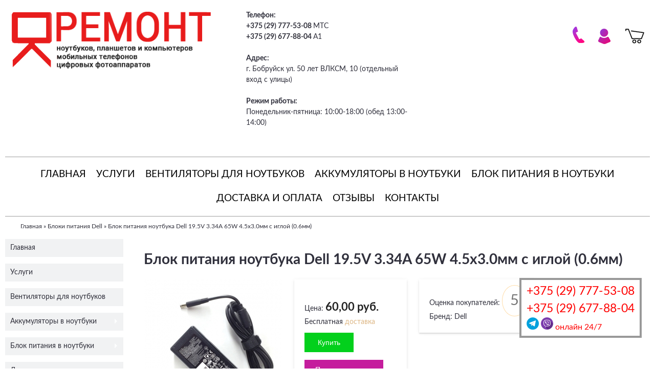

--- FILE ---
content_type: text/html; charset=utf-8
request_url: https://ok-bobr.by/p3564792-blok-pitaniya-noutbuka.html
body_size: 12807
content:
<!DOCTYPE html>
<!--[if lt IE 7]><html class="lt-ie9 lt-ie8 lt-ie7" lang="ru" dir="ltr"><![endif]-->
<!--[if IE 7]><html class="lt-ie9 lt-ie8" lang="ru" dir="ltr"><![endif]-->
<!--[if IE 8]><html class="lt-ie9" lang="ru" dir="ltr"><![endif]-->
<!--[if gt IE 8]><!--><html lang="ru" dir="ltr"><!--<![endif]-->
<head>
<meta charset="utf-8" />
<link rel="shortcut icon" href="https://ok-bobr.by/sites/default/files/ok-bobr.ico" type="image/vnd.microsoft.icon" />
<meta name="viewport" content="width=device-width, initial-scale=1.0, user-scalable=yes" />
<meta name="description" content="Блок питания ноутбука DELL 19.5V 3.34A 65W. Штекер 7.4x5.0 (3pin). . Подробная информация о товаре/услуге и поставщике. Цена и условия поставки" />
<meta name="MobileOptimized" content="width" />
<meta name="HandheldFriendly" content="true" />
<meta name="apple-mobile-web-app-capable" content="yes" />
<meta name="generator" content="Drupal 7 (https://www.drupal.org)" />
<link rel="canonical" href="https://ok-bobr.by/p3564792-blok-pitaniya-noutbuka.html" />
<link rel="shortlink" href="https://ok-bobr.by/node/161527" />
<title>Блок питания ноутбука DELL 19.5V 3.34A 65W. Штекер 7.4x5.0 (3pin). : продажа, цена в Бобруйске. зарядные устройства для ноутбуков от Ремонт телефонов, планшетов,ноутбуков, гироскутеров в Бобруйске. Наш адрес: ул. 50 лет ВЛКСМ 10. - 3564792</title>
<style type="text/css" media="all">
@import url("https://ok-bobr.by/modules/system/system.base.css?t75erp");
@import url("https://ok-bobr.by/modules/system/system.menus.css?t75erp");
@import url("https://ok-bobr.by/modules/system/system.messages.css?t75erp");
@import url("https://ok-bobr.by/modules/system/system.theme.css?t75erp");
@import url("https://ok-bobr.by/modules/field/theme/field.css?t75erp");
@import url("https://ok-bobr.by/modules/node/node.css?t75erp");
@import url("https://ok-bobr.by/modules/user/user.css?t75erp");
@import url("https://ok-bobr.by/sites/all/modules/views/css/views.css?t75erp");
@import url("https://ok-bobr.by/sites/all/modules/ckeditor/css/ckeditor.css?t75erp");
@import url("https://ok-bobr.by/sites/all/modules/ctools/css/ctools.css?t75erp");
@import url("https://ok-bobr.by/sites/all/modules/lightbox2/css/lightbox.css?t75erp");
@import url("https://ok-bobr.by/sites/all/modules/galleryformatter/gallerystyles/greenarrows/greenarrows.css?t75erp");
@import url("https://ok-bobr.by/sites/all/modules/galleryformatter/theme/galleryformatter.css?t75erp");
@import url("https://ok-bobr.by/sites/all/libraries/superfish/css/superfish.css?t75erp");
@import url("https://ok-bobr.by/sites/all/libraries/superfish/css/superfish-vertical.css?t75erp");
</style>
<style type="text/css" media="screen">
@import url("https://ok-bobr.by/sites/all/themes/adaptivetheme/at_core/css/at.layout.css?t75erp");
@import url("https://ok-bobr.by/sites/all/themes/okmg/css/global.base.css?t75erp");
@import url("https://ok-bobr.by/sites/all/themes/okmg/css/global.styles.css?t75erp");
</style>
<link type="text/css" rel="stylesheet" href="https://ok-bobr.by/sites/default/files/adaptivetheme/okmg_files/okmg.responsive.layout.css?t75erp" media="only screen" />
<link type="text/css" rel="stylesheet" href="https://ok-bobr.by/sites/all/themes/okmg/css/responsive.custom.css?t75erp" media="only screen" />
<link type="text/css" rel="stylesheet" href="https://ok-bobr.by/sites/all/themes/okmg/css/responsive.smalltouch.portrait.css?t75erp" media="only screen and (max-width:384px)" />
<link type="text/css" rel="stylesheet" href="https://ok-bobr.by/sites/all/themes/okmg/css/responsive.smalltouch.landscape.css?t75erp" media="only screen and (min-width:385px) and (max-width:580px)" />
<link type="text/css" rel="stylesheet" href="https://ok-bobr.by/sites/all/themes/okmg/css/responsive.tablet.portrait.css?t75erp" media="only screen and (min-width:581px) and (max-width:768px)" />
<link type="text/css" rel="stylesheet" href="https://ok-bobr.by/sites/all/themes/okmg/css/responsive.tablet.landscape.css?t75erp" media="only screen and (min-width:769px) and (max-width:1024px)" />
<link type="text/css" rel="stylesheet" href="https://ok-bobr.by/sites/all/themes/okmg/css/responsive.desktop.css?t75erp" media="only screen and (min-width:1025px)" />

<!--[if lt IE 9]>
<style type="text/css" media="screen">
@import url("https://ok-bobr.by/sites/default/files/adaptivetheme/okmg_files/okmg.lt-ie9.layout.css?t75erp");
</style>
<![endif]-->
<script type="text/javascript" src="https://ok-bobr.by/sites/all/modules/jquery_update/replace/jquery/1.12/jquery.min.js?v=1.12.4"></script>
<script type="text/javascript" src="https://ok-bobr.by/misc/jquery-extend-3.4.0.js?v=1.12.4"></script>
<script type="text/javascript" src="https://ok-bobr.by/misc/jquery-html-prefilter-3.5.0-backport.js?v=1.12.4"></script>
<script type="text/javascript" src="https://ok-bobr.by/misc/jquery.once.js?v=1.2"></script>
<script type="text/javascript" src="https://ok-bobr.by/misc/drupal.js?t75erp"></script>
<script type="text/javascript" src="https://ok-bobr.by/sites/all/modules/jquery_update/js/jquery_browser.js?v=0.0.1"></script>
<script type="text/javascript" src="https://ok-bobr.by/sites/all/modules/admin_menu/admin_devel/admin_devel.js?t75erp"></script>
<script type="text/javascript" src="https://ok-bobr.by/sites/all/modules/entityreference/js/entityreference.js?t75erp"></script>
<script type="text/javascript" src="https://ok-bobr.by/sites/default/files/languages/ru_rHnz9Td41Ks7vfo19gLbeEgpjDMXVJMYy9rIKIbQCXw.js?t75erp"></script>
<script type="text/javascript" src="https://ok-bobr.by/sites/all/modules/lightbox2/js/lightbox.js?t75erp"></script>
<script type="text/javascript" src="https://ok-bobr.by/sites/all/libraries/superfish/jquery.hoverIntent.minified.js?t75erp"></script>
<script type="text/javascript" src="https://ok-bobr.by/sites/all/libraries/superfish/sfsmallscreen.js?t75erp"></script>
<script type="text/javascript" src="https://ok-bobr.by/sites/all/libraries/superfish/supposition.js?t75erp"></script>
<script type="text/javascript" src="https://ok-bobr.by/sites/all/libraries/superfish/superfish.js?t75erp"></script>
<script type="text/javascript" src="https://ok-bobr.by/sites/all/libraries/superfish/supersubs.js?t75erp"></script>
<script type="text/javascript" src="https://ok-bobr.by/sites/all/modules/superfish/superfish.js?t75erp"></script>
<script type="text/javascript" src="https://ok-bobr.by/sites/all/themes/okmg/scripts/mycallme.js?t75erp"></script>
<script type="text/javascript">
<!--//--><![CDATA[//><!--
jQuery.extend(Drupal.settings, {"basePath":"\/","pathPrefix":"","setHasJsCookie":0,"ajaxPageState":{"theme":"okmg","theme_token":"NNSJ8Gxs7wU77L1nQbu_6jSRJL3XEDw7EdHJ0Ub5_Dc","js":{"sites\/all\/modules\/jquery_update\/replace\/jquery\/1.12\/jquery.min.js":1,"misc\/jquery-extend-3.4.0.js":1,"misc\/jquery-html-prefilter-3.5.0-backport.js":1,"misc\/jquery.once.js":1,"misc\/drupal.js":1,"sites\/all\/modules\/jquery_update\/js\/jquery_browser.js":1,"sites\/all\/modules\/admin_menu\/admin_devel\/admin_devel.js":1,"sites\/all\/modules\/entityreference\/js\/entityreference.js":1,"public:\/\/languages\/ru_rHnz9Td41Ks7vfo19gLbeEgpjDMXVJMYy9rIKIbQCXw.js":1,"sites\/all\/modules\/lightbox2\/js\/lightbox.js":1,"sites\/all\/libraries\/superfish\/jquery.hoverIntent.minified.js":1,"sites\/all\/libraries\/superfish\/sfsmallscreen.js":1,"sites\/all\/libraries\/superfish\/supposition.js":1,"sites\/all\/libraries\/superfish\/superfish.js":1,"sites\/all\/libraries\/superfish\/supersubs.js":1,"sites\/all\/modules\/superfish\/superfish.js":1,"sites\/all\/themes\/okmg\/scripts\/mycallme.js":1},"css":{"modules\/system\/system.base.css":1,"modules\/system\/system.menus.css":1,"modules\/system\/system.messages.css":1,"modules\/system\/system.theme.css":1,"modules\/field\/theme\/field.css":1,"modules\/node\/node.css":1,"modules\/user\/user.css":1,"sites\/all\/modules\/views\/css\/views.css":1,"sites\/all\/modules\/ckeditor\/css\/ckeditor.css":1,"sites\/all\/modules\/ctools\/css\/ctools.css":1,"sites\/all\/modules\/lightbox2\/css\/lightbox.css":1,"sites\/all\/modules\/galleryformatter\/gallerystyles\/greenarrows\/greenarrows.css":1,"sites\/all\/modules\/galleryformatter\/theme\/galleryformatter.css":1,"sites\/all\/libraries\/superfish\/css\/superfish.css":1,"sites\/all\/libraries\/superfish\/css\/superfish-vertical.css":1,"sites\/all\/themes\/adaptivetheme\/at_core\/css\/at.layout.css":1,"sites\/all\/themes\/okmg\/css\/global.base.css":1,"sites\/all\/themes\/okmg\/css\/global.styles.css":1,"public:\/\/adaptivetheme\/okmg_files\/okmg.responsive.layout.css":1,"sites\/all\/themes\/okmg\/css\/responsive.custom.css":1,"sites\/all\/themes\/okmg\/css\/responsive.smalltouch.portrait.css":1,"sites\/all\/themes\/okmg\/css\/responsive.smalltouch.landscape.css":1,"sites\/all\/themes\/okmg\/css\/responsive.tablet.portrait.css":1,"sites\/all\/themes\/okmg\/css\/responsive.tablet.landscape.css":1,"sites\/all\/themes\/okmg\/css\/responsive.desktop.css":1,"public:\/\/adaptivetheme\/okmg_files\/okmg.lt-ie9.layout.css":1}},"lightbox2":{"rtl":"0","file_path":"\/(\\w\\w\/)public:\/","default_image":"\/sites\/all\/modules\/lightbox2\/images\/brokenimage.jpg","border_size":10,"font_color":"000","box_color":"fff","top_position":"","overlay_opacity":"0.8","overlay_color":"000","disable_close_click":true,"resize_sequence":0,"resize_speed":400,"fade_in_speed":400,"slide_down_speed":600,"use_alt_layout":false,"disable_resize":false,"disable_zoom":false,"force_show_nav":false,"show_caption":true,"loop_items":false,"node_link_text":"\u0421\u043c\u043e\u0442\u0440\u0435\u0442\u044c \u043f\u043e\u0434\u0440\u043e\u0431\u043d\u043e\u0441\u0442\u0438 \u0438\u0437\u043e\u0431\u0440\u0430\u0436\u0435\u043d\u0438\u044f","node_link_target":false,"image_count":"\u0418\u0437\u043e\u0431\u0440\u0430\u0436\u0435\u043d\u0438\u0435 !current \u0438\u0437 !total","video_count":"\u0412\u0438\u0434\u0435\u043e !current \u0438\u0437 !total","page_count":"\u0421\u0442\u0440\u0430\u043d\u0438\u0446\u0430 !current \u0438\u0437 !total","lite_press_x_close":"\u043d\u0430\u0436\u043c\u0438\u0442\u0435 \u003Ca href=\u0022#\u0022 onclick=\u0022hideLightbox(); return FALSE;\u0022\u003E\u003Ckbd\u003Ex\u003C\/kbd\u003E\u003C\/a\u003E \u0447\u0442\u043e\u0431\u044b \u0437\u0430\u043a\u0440\u044b\u0442\u044c","download_link_text":"","enable_login":false,"enable_contact":false,"keys_close":"c x 27","keys_previous":"p 37","keys_next":"n 39","keys_zoom":"z","keys_play_pause":"32","display_image_size":"original","image_node_sizes":"()","trigger_lightbox_classes":"","trigger_lightbox_group_classes":"","trigger_slideshow_classes":"","trigger_lightframe_classes":"","trigger_lightframe_group_classes":"","custom_class_handler":0,"custom_trigger_classes":"","disable_for_gallery_lists":true,"disable_for_acidfree_gallery_lists":true,"enable_acidfree_videos":true,"slideshow_interval":5000,"slideshow_automatic_start":true,"slideshow_automatic_exit":true,"show_play_pause":true,"pause_on_next_click":false,"pause_on_previous_click":true,"loop_slides":false,"iframe_width":600,"iframe_height":400,"iframe_border":1,"enable_video":false,"useragent":"Mozilla\/5.0 (Macintosh; Intel Mac OS X 10_15_7) AppleWebKit\/537.36 (KHTML, like Gecko) Chrome\/131.0.0.0 Safari\/537.36; ClaudeBot\/1.0; +claudebot@anthropic.com)"},"better_exposed_filters":{"views":{"recently_read":{"displays":{"block":{"filters":[]}}},"my_node_alter_with_json":{"displays":{"block":{"filters":[]}}}}},"superfish":[{"id":"1","sf":{"delay":"300","animation":{"opacity":"show","height":"show"},"speed":"\u0027fast\u0027","autoArrows":true,"dropShadows":true,"disableHI":false},"plugins":{"supposition":true,"bgiframe":false,"supersubs":{"minWidth":"12","maxWidth":"27","extraWidth":1}}},{"id":"2","sf":{"animation":{"opacity":"show","height":"show"},"speed":"\u0027fast\u0027","autoArrows":true,"dropShadows":true,"disableHI":false},"plugins":{"smallscreen":{"mode":"window_width","addSelected":false,"menuClasses":false,"hyperlinkClasses":false,"title":"\u0413\u043b\u0430\u0432\u043d\u043e\u0435 \u043c\u0435\u043d\u044e"},"supposition":true,"bgiframe":false,"supersubs":{"minWidth":"12","maxWidth":"27","extraWidth":1}}}],"urlIsAjaxTrusted":{"\/p3564792-blok-pitaniya-noutbuka.html":true},"adaptivetheme":{"okmg":{"layout_settings":{"bigscreen":"three-col-grail","tablet_landscape":"three-col-grail","tablet_portrait":"one-col-vert","smalltouch_landscape":"one-col-vert","smalltouch_portrait":"one-col-stack"},"media_query_settings":{"bigscreen":"only screen and (min-width:1025px)","tablet_landscape":"only screen and (min-width:769px) and (max-width:1024px)","tablet_portrait":"only screen and (min-width:581px) and (max-width:768px)","smalltouch_landscape":"only screen and (min-width:385px) and (max-width:580px)","smalltouch_portrait":"only screen and (max-width:384px)"}}}});
//--><!]]>
</script>
<!--[if lt IE 9]>
<script src="https://ok-bobr.by/sites/all/themes/adaptivetheme/at_core/scripts/html5.js?t75erp"></script>
<![endif]-->
<meta name="yandex-verification" content="d4e40c09f932f8ab" />
<meta name="google-site-verification" content="c9lG7rRof5GMcPmMEO4vY3R7sX52rYoSt9m6an9ZpCU" />

<script type="application/ld+json">
    {
      "@context": "https://schema.org",
      "@type": "WebSite",
      "url": "https://ok-bobr.by/",
      "potentialAction": [{
        "@type": "SearchAction",
        "target": "https://ok-bobr.by/search?search_api_views_fulltext={search_term_string}",
        "query-input": "required name=search_term_string"
      }]
    }
</script>

<!-- Global site tag (gtag.js) - Google Analytics -->
<script async src="https://www.googletagmanager.com/gtag/js?id=UA-47976777-7"></script>
<script>
  window.dataLayer = window.dataLayer || [];
  function gtag(){dataLayer.push(arguments);}
  gtag('js', new Date());

  gtag('config', 'UA-47976777-7');
</script>

</head>
<body class="html not-front not-logged-in one-sidebar sidebar-first page-node page-node- page-node-161527 node-type-myproductdisplay site-name-hidden atr-7.x-3.x atv-7.x-3.2 lang-ru site-name-ok-bobrby section-p3564792-blok-pitaniya-noutbukahtml">
    <div id="page-wrapper">
  <div id="page" class="page">
          
    

	    		

    <div id="header-wrapper">
    
      <div class="container clearfix" id="headerbox">
        <header id="header" class="clearfix" role="banner">

          <div id="left-header-container">
           <div class="region region-left-topcontainer"><div class="region-inner clearfix"><div id="block-block-26" class="block block-block no-title odd first last block-count-1 block-region-left-topcontainer block-26" ><div class="block-inner clearfix">  
  
  <div class="block-content content"><div><a href="/"><img alt="ok-bobr.by" src="/sites/default/files/logo-ok-bobr400.png" title="" /></a></div>
</div>
  </div></div></div></div> 
          </div>
       
          <div id="center-header-container">
            <div class="region region-center-topcontainer"><div class="region-inner clearfix"><div id="block-block-53" class="block block-block no-title odd first last block-count-2 block-region-center-topcontainer block-53" ><div class="block-inner clearfix">  
  
  <div class="block-content content"><div><strong>Телефон:</strong>
<div><a href="tel:80297775308"><strong>+375 (29) 777-53-08 </strong></a> МТС</div>

<div><a href="tel:80296778804"><strong>+375 (29) 677-88-04 </strong></a> A1</div>

<div> </div>

<div><strong>Адрес:</strong></div>

<div>г. Бобруйск ул. 50 лет ВЛКСМ, 10 (отдельный вход с улицы)</div>

<div> </div>

<div><strong>Режим работы:</strong></div>

<div>Понедельник-пятница: 10:00-18:00 (обед 13:00-14:00)</div>

<div>
<p style="color: rgb(91, 103, 114); font-family: Lato, Roboto, sans-serif; font-size: 11.9px;"> </p>
</div>
</div>
</div>
  </div></div></div></div> 
          </div>

          <div id="right-header-container">
            <div class="region region-right-topcontainer"><div class="region-inner clearfix"><div id="block-block-3" class="block block-block no-title odd first block-count-3 block-region-right-topcontainer block-3" ><div class="block-inner clearfix">  
  
  <div class="block-content content"><div><img alt="" class="headclickimg" id="call-me" src="/sites/default/files/phonecall.png" style="height:40px; width:40px" /></div>
</div>
  </div></div><div id="block-block-46" class="block block-block no-title even block-count-4 block-region-right-topcontainer block-46" ><div class="block-inner clearfix">  
  
  <div class="block-content content"><div><a href="/user"><img alt="" class="headclickimg" src="/sites/default/files/person_1.png" style="height:40px; width:40px" /></a></div>
</div>
  </div></div><div id="block-block-47" class="block block-block no-title odd block-count-5 block-region-right-topcontainer block-47" ><div class="block-inner clearfix">  
  
  <div class="block-content content"><div><a href="/cart"><img alt="" class="headclickimg" id="cartimage" src="/sites/default/files/carticon.png" style="height:40px; width:40px" /></a></div>
</div>
  </div></div><div id="block-block-48" class="block block-block no-title even last block-count-6 block-region-right-topcontainer block-48" ><div class="block-inner clearfix">  
  
  <div class="block-content content"><div><img alt="" id="switchmobilemenu" src="/sites/default/files/icons8-bulleted-list-64.png" style="height:40px; width:40px" /></div>
</div>
  </div></div></div></div>  
          </div>

        </header>
      </div>
    </div>

          <div id="nav-wrapper">
        <div class="container clearfix">
          <div id="menu-bar" class="nav clearfix"><nav id="block-superfish-1" class="block block-superfish no-title menu-wrapper menu-bar-wrapper clearfix odd first last block-count-7 block-region-menu-bar block-1" >  
  
  <ul id="superfish-1" class="menu sf-menu sf-main-menu sf-horizontal sf-style-none sf-total-items-8 sf-parent-items-2 sf-single-items-6"><li id="menu-237-1" class="first odd sf-item-1 sf-depth-1 sf-no-children"><a href="/" class="sf-depth-1">Главная</a></li><li id="menu-18504-1" class="middle even sf-item-2 sf-depth-1 sf-no-children"><a href="/g442886-uslugi.html" title="Услуги" class="sf-depth-1">Услуги</a></li><li id="menu-18508-1" class="middle odd sf-item-3 sf-depth-1 sf-no-children"><a href="/g893364-ventilyatory-dlya-noutbukov.html" title="Вентиляторы для ноутбуков" class="sf-depth-1">Вентиляторы для ноутбуков</a></li><li id="menu-18356-1" class="middle even sf-item-4 sf-depth-1 sf-total-children-9 sf-parent-children-0 sf-single-children-9 menuparent"><a href="/g442883-akkumulyatory-noutbuki.html" title="Аккумуляторы в ноутбуки" class="sf-depth-1 menuparent">Аккумуляторы в ноутбуки</a><ul><li id="menu-18359-1" class="first odd sf-item-1 sf-depth-2 sf-no-children"><a href="/taxonomy/term/2174" title="Dell" class="sf-depth-2">Dell</a></li><li id="menu-18357-1" class="middle even sf-item-2 sf-depth-2 sf-no-children"><a href="/g505099-acer.html" title="Acer" class="sf-depth-2">Acer</a></li><li id="menu-18358-1" class="middle odd sf-item-3 sf-depth-2 sf-no-children"><a href="/g505106-asus.html" title="Asus" class="sf-depth-2">Asus</a></li><li id="menu-18360-1" class="middle even sf-item-4 sf-depth-2 sf-no-children"><a href="/g505115-hp.html" title="HP" class="sf-depth-2">HP</a></li><li id="menu-18364-1" class="middle odd sf-item-5 sf-depth-2 sf-no-children"><a href="/g505117-sony-vaio.html" title="Sony Vaio" class="sf-depth-2">Sony Vaio</a></li><li id="menu-18363-1" class="middle even sf-item-6 sf-depth-2 sf-no-children"><a href="/g505147-samsung.html" title="Samsung" class="sf-depth-2">Samsung</a></li><li id="menu-18365-1" class="middle odd sf-item-7 sf-depth-2 sf-no-children"><a href="/g505154-toshiba.html" title="Toshiba" class="sf-depth-2">Toshiba</a></li><li id="menu-18361-1" class="middle even sf-item-8 sf-depth-2 sf-no-children"><a href="/g505158-lenovo.html" title="Lenovo" class="sf-depth-2">Lenovo</a></li><li id="menu-18362-1" class="last odd sf-item-9 sf-depth-2 sf-no-children"><a href="/g505160-msi.html" title="MSI" class="sf-depth-2">MSI</a></li></ul></li><li id="menu-18366-1" class="middle odd sf-item-5 sf-depth-1 sf-total-children-8 sf-parent-children-0 sf-single-children-8 menuparent"><a href="/g527235-blok-pitaniya-noutbuki.html" title="Блок питания в ноутбуки" class="sf-depth-1 menuparent">Блок питания в ноутбуки</a><ul><li id="menu-18367-1" class="first odd sf-item-1 sf-depth-2 sf-no-children"><a href="/g527315-bloki-pitaniya-aceremashines.html" title="Блоки питания Acer/eMashines" class="sf-depth-2">Блоки питания Acer/eMashines</a></li><li id="menu-18368-1" class="middle even sf-item-2 sf-depth-2 sf-no-children"><a href="/g527317-bloki-pitaniya-asus.html" title="Блоки питания ASUS" class="sf-depth-2">Блоки питания ASUS</a></li><li id="menu-18369-1" class="middle odd sf-item-3 sf-depth-2 sf-no-children"><a href="/g527318-bloki-pitaniya-dell.html" title="Блоки питания Dell" class="sf-depth-2">Блоки питания Dell</a></li><li id="menu-18370-1" class="middle even sf-item-4 sf-depth-2 sf-no-children"><a href="/g527324-bloki-pitaniya-hpcompaq.html" title="Блоки питания HP/Compaq" class="sf-depth-2">Блоки питания HP/Compaq</a></li><li id="menu-18371-1" class="middle odd sf-item-5 sf-depth-2 sf-no-children"><a href="/g527325-bloki-pitaniya-ibmlenovo.html" title="Блоки питания IBM/Lenovo" class="sf-depth-2">Блоки питания IBM/Lenovo</a></li><li id="menu-18372-1" class="middle even sf-item-6 sf-depth-2 sf-no-children"><a href="/g527327-bloki-pitaniya-samsung.html" title="Блоки питания Samsung" class="sf-depth-2">Блоки питания Samsung</a></li><li id="menu-18373-1" class="middle odd sf-item-7 sf-depth-2 sf-no-children"><a href="/g527329-bloki-pitaniya-sony.html" title="Блоки питания SONY" class="sf-depth-2">Блоки питания SONY</a></li><li id="menu-18374-1" class="last even sf-item-8 sf-depth-2 sf-no-children"><a href="/g527335-bloki-pitaniya-toshiba.html" title="Блоки питания Toshiba" class="sf-depth-2">Блоки питания Toshiba</a></li></ul></li><li id="menu-17669-1" class="middle even sf-item-6 sf-depth-1 sf-no-children"><a href="/delivery_info.html" class="sf-depth-1 sf-depth-1">Доставка и оплата</a></li><li id="menu-18106-1" class="middle odd sf-item-7 sf-depth-1 sf-no-children"><a href="/otzyvy" class="sf-depth-1">Отзывы</a></li><li id="menu-17674-1" class="last even sf-item-8 sf-depth-1 sf-no-children"><a href="/contacts.html" class="sf-depth-1 sf-depth-1">Контакты</a></li></ul>
  </nav></div>                            </div>
      </div>
    


    
		
	
    	
	
	        <div id="breadcrumb-wrapper">
        <div class="container clearfix">
          <h2 class="element-invisible">Вы здесь</h2><div class="breadcrumb"><span class="inline odd first"><a href="/">Главная</a></span> <span class="delimiter">»</span> <span class="inline even"><a href="https://ok-bobr.by/g527318-bloki-pitaniya-dell.html">Блоки питания Dell</a></span> <span class="delimiter">»</span> <span class="inline odd last">Блок питания ноутбука Dell 19.5V 3.34A 65W 4.5x3.0мм с иглой (0.6мм)</span></div>        </div>
      </div>
    	
    <div id="content-wrapper"><div class="container">
      <div id="columns"><div class="columns-inner clearfix">
        <div id="content-column"><div class="content-inner">

          
          <section id="main-content">

            
                          <header id="main-content-header" class="clearfix">

                

								
                
              </header>
            
                          <div id="content">			  			  
			  
			  					
			  
			          <div id="block-system-main" class="block block-system no-title odd first last block-count-8 block-region-content block-main" >  
  
  <article id="node-161527" class="node node-myproductdisplay article odd node-full clearfix" role="article">
  
  
  
  <div class="node-content">    
        <div class="view view-my-node-alter-with-json view-id-my_node_alter_with_json view-display-id-block view-dom-id-0b7aa0f81071840d1047ce3dbe16a439">
        
  
  
      <div class="view-content">
        <div class="views-row views-row-1 views-row-odd views-row-first views-row-last">
      
  <div class="views-field views-field-nothing">        <span class="field-content"></span>  </div>  
  <div class="views-field views-field-nothing-2">        <span class="field-content"><div class="product-page" itemscope itemtype="http://schema.org/Product">
  <h1 class="product-name" itemprop="name">Блок питания ноутбука Dell 19.5V 3.34A 65W 4.5x3.0мм с иглой (0.6мм)</h1>

    <div class="my-product-panel">

      <div class="first-bar">
          <a itemprop="image" href="/sites/default/files/styles/w370/public/prods/pasha.jpg?itok=03MnDQoP">
            <img src="/sites/default/files/styles/w370/public/prods/pasha.jpg?itok=03MnDQoP" alt="Блок питания ноутбука Dell 19.5V 3.34A 65W 4.5x3.0мм с иглой (0.6мм)" title="Блок питания ноутбука Dell 19.5V 3.34A 65W 4.5x3.0мм с иглой (0.6мм)">
          </a>
      </div>

      <div class="second-bar">

        <div class="sku" style="display:none;">Артикул: <span itemprop="sku">okb-277219796</span></div> 

        <div itemscope="" itemtype="https://schema.org/Offer" itemprop="offers">
          <link itemprop="url" href="https://ok-bobr.by/p3564792-blok-pitaniya-noutbuka.html" />
          <div>Цена: <span itemprop="price" class="product-price">60,00 руб.</span> </div>
          <meta itemprop="priceCurrency" content="BYN">
          <meta itemprop="availability" content="https://schema.org/InStock">
          <meta itemprop="priceValidUntil" content="[php_3]" />
          <meta itemprop="itemCondition" content="https://schema.org/NewCondition" />
        </div>

        <div class="delivery-text">Бесплатная <a href="/page/dostavka-i-oplata">доставка</a></div>
        <div class="add-to-cart-button"><form class="commerce-add-to-cart commerce-cart-add-to-cart-form-2627" autocomplete="off" action="/p3564792-blok-pitaniya-noutbuka.html" method="post" id="commerce-cart-add-to-cart-form-2627--2" accept-charset="UTF-8"><div><input type="hidden" name="product_id" value="2627" />
<input type="hidden" name="form_build_id" value="form-F5ylb-ZAw7puDLZ0XVa1AX1vi-c2wXqcNaUuue5j1SA" />
<input type="hidden" name="form_id" value="commerce_cart_add_to_cart_form_2627" />
<div id="edit-line-item-fields--2" class="form-wrapper"></div><input type="hidden" name="quantity" value="1" />
<input type="submit" id="edit-submit--2" value="Купить" name="op" class="form-submit" /></div></form></div> 
        <div class="call-me"><a class="call-me-button" href="/page/zakazat-obratnyy-zvonok">Перезвоните мне</a></div>

      </div>

      <div class="third-bar">
        <div itemprop="aggregateRating" itemtype="http://schema.org/AggregateRating" itemscope>
          <meta itemprop="reviewCount" content="29" />      
          <div>Оценка покупателей: <span class="rating" itemprop="ratingValue">5</span></div>
        </div>        
        <div itemprop="brand" itemtype="http://schema.org/Brand" itemscope>
          <div class="brand">Бренд: <span itemprop="name" class="brand-name">Dell</span></div>
        </div>   
 

      </div>

    </div>



      <div class="description">
        <div itemprop="description" class="product-description"><div class="b-content__body b-user-content">
<h1 class="rtecenter">Продажа зарядного устройства ноутбука для  19.5V 3.34A 65W</h1>

<h1 class="rtecenter"> 4.5x3.0мм с иглой (0.6мм)</h1>

<div style="color: rgb(48, 48, 60); font-family: Lato, Roboto, sans-serif; font-size: 14px;"><img alt="" src="https://ok-bobr.by/sites/default/files/image_2021_01_11t12_19_54_880z.jpg" style="border:0px; float:left; height:300px; max-width:100%; width:400px" />
<table border="1" cellpadding="1" cellspacing="1" style="border-collapse:collapse; border-spacing:0px; border:1px solid rgb(218, 218, 218); font-family:lato,roboto,sans-serif; margin:10px 0px; padding:0px; vertical-align:middle; width:500px">
	<tbody>
		<tr>
			<td style="vertical-align:middle">Оригинальная сетевая зарядка, блок питания для ноутбука Dell</td>
		</tr>
		<tr>
			<td style="vertical-align:middle">19 Вольт</td>
		</tr>
		<tr>
			<td style="vertical-align:middle">3.34 Ампер</td>
		</tr>
		<tr>
			<td style="vertical-align:middle">65 Ватт .</td>
		</tr>
		<tr>
			<td style="vertical-align:middle">Коннектор 4.5 на 3.0 мм.  </td>
		</tr>
		<tr>
			<td style="vertical-align:middle">Кабель питания в комплекте. </td>
		</tr>
		<tr>
			<td style="vertical-align:middle"><span style="color:rgb(48, 48, 60); font-family:lato,roboto,sans-serif; font-size:14px">Гарантия 12 мес.</span></td>
		</tr>
	</tbody>
</table>

<p class="rtecenter"> </p>
</div>

<p> </p>

<p> </p>

<p> </p>

<p> </p>

<p><strong>Подходит к сериям ноутбуков:</strong> Dell XPS, Dell inspiron 11 3000 series, Dell inspiron 13 7000 series, Dell inspiron 15 5000 series, Dell inspiron 17 5000 series, Dell Vostro 5468</p>

<p><strong>Совместимые P/N:</strong> 043NY4, 05NW44, 074VT4, 0G6J41, 0GG2WG, 0MGJN9, 332-0971, 43NY4, 5NW44, 74VT4, G6J41, GG2WG ,HA65NS5-00, LA65NS2-01, MGJN9, PA-1650-02D4</p>

<div style="color: rgb(48, 48, 60); font-family: Lato, Roboto, sans-serif; font-size: 14px;"><strong>Доступные способы получения аккумулятора для Вашего ноутбука:<img alt="" src="https://ok-bobr.by/sites/default/files/dostavka.png" style="border:0px; float:left; height:266px; max-width:100%; width:200px" /></strong></div>

<p> Если вы живете в <strong> <a href="https://ok-bobr.by/contacts.html" style="text-decoration-line: none; color: rgb(48, 48, 59);" target="_blank">Бобруйске</a>, <a href="https://ok-zhlobin.by/about-ok-computer/contacts" style="text-decoration-line: none; color: rgb(48, 48, 59);" target="_blank">Жлобине</a>, <a href="https://ok-mogilev.by/page/kontakty" style="text-decoration-line: none; color: rgb(48, 48, 59);" target="_blank">Могилеве</a></strong>:</p>

<div style="color: rgb(48, 48, 60); font-family: Lato, Roboto, sans-serif; font-size: 14px;"> - самовывоз из офиса.</div>

<p> Если вы живете в другом регионе Республики Беларусь:</p>

<div style="color: rgb(48, 48, 60); font-family: Lato, Roboto, sans-serif; font-size: 14px;"> - доставка почтой, наложенным платежом - бесплатно.</div>

<div style="color: rgb(48, 48, 60); font-family: Lato, Roboto, sans-serif; font-size: 14px;"> </div>

<p> </p>

<p> </p>

<h1 class="rtecenter"><u>Мы работаем в рассрочку:</u></h1>

<p class="rtecenter"><img alt="" src="https://ok-bobr.by/sites/default/files/content-images/rassrochka_28122017-1038x492_0.jpg" style="border:0px; height:auto; max-width:100%" /></p>

<div class="ck-alert ck-alert_theme_blue" style="color: rgb(48, 48, 60); font-family: Lato, Roboto, sans-serif; font-size: 14px;">
<h2><span style="color:rgb(255, 0, 0)"><strong>Остались вопросы?</strong></span></h2>

<h2><span style="color:rgb(255, 0, 0)"><strong>Позвоните! </strong><a href="tel:375296778804" style="text-decoration-line: none; color: rgb(48, 48, 59);">+375296778804</a> (A1) <a href="tel:375297775308" style="text-decoration-line: none; color: rgb(48, 48, 59);">+375297775308</a> (МТС)</span></h2>

<h2><span style="color:rgb(255, 0, 0)"><strong>Приходите! </strong>г. Бобруйск ул. 50 лет ВЛКСМ, д. 10, отдельный вход с улицы.</span></h2>

<p><img alt="" src="/sites/default/files/813.jpg" style="border:0px; max-width:100%" title="Замена экрана в ноутбуке в Бобруйске" /></p>
</div>

<p> </p>
</div>
</div>
      </div>

      <div class="product-rewiews">
        
       
      </div> 

</div></span>  </div>  </div>
    </div>
  
  
  
  
  
  
</div>
   






    <section class="field field-name-field-specs field-type-text-long field-label-above view-mode-full">

      <div class="field-label">Характеристики:&nbsp;</div>
  
  <div class="field-items">
          <div class="field-item even">
        <table class="b-product-info">
	<tbody>
		<tr>
			<th colspan="2">Основные</th>
		</tr>
		<tr>
			<td>Страна производитель</td>
			<td>Китай</td>
		</tr>
		<tr>
			<td>Назначение</td>
			<td>Для ноутбука</td>
		</tr>
		<tr>
			<td>Выходное напряжение (output)</td>
			<td>19.5 В</td>
		</tr>
		<tr>
			<td>Сила выходного тока</td>
			<td>3 - 3.5 А</td>
		</tr>
		<tr>
			<td>Выходная мощность</td>
			<td>65.0 (Вт)</td>
		</tr>
		<tr>
			<td>Тип разъема</td>
			<td>4.5x3.0 мм</td>
		</tr>
		<tr>
			<td>Совместимость</td>
			<td>Asus</td>
		</tr>
		<tr>
			<td>Индикатор работы</td>
			<td>Да</td>
		</tr>
		<tr>
			<td>Гарантийный срок</td>
			<td>12 (мес)</td>
		</tr>
		<tr>
			<td>Состояние</td>
			<td>Новое</td>
		</tr>
		<tr>
			<td>Особенности услуги</td>
			<td>Послеремонтная гарантия</td>
		</tr>
		<tr>
			<td>Тип техники и оборудования</td>
			<td>Ноутбук</td>
		</tr>
		<tr>
			<td>Срок выполнения</td>
			<td>1.0</td>
		</tr>
		<tr>
			<td>Диагностика</td>
			<td>Бесплатная</td>
		</tr>
	</tbody>
</table>
      </div>
      </div>

</section>
  
  </div>


      <nav class="clearfix"><ul class="links inline"><li class="review_field_reviewed_product first last"><a href="/node/add/review/161527?destination=node/161527">Добавить отзыв</a></li></ul></nav>
  
  
  </article>

  </div>              </div>
            
            
            
          </section>

          
        </div></div>

        <div class="region region-sidebar-first sidebar"><div class="region-inner clearfix"><nav id="block-superfish-2" class="block block-superfish no-title odd first block-count-9 block-region-sidebar-first block-2" ><div class="block-inner clearfix">  
  
  <div class="block-content content"><ul id="superfish-2" class="menu sf-menu sf-main-menu sf-vertical sf-style-none sf-total-items-8 sf-parent-items-2 sf-single-items-6"><li id="menu-237-2" class="first odd sf-item-1 sf-depth-1 sf-no-children"><a href="/" class="sf-depth-1">Главная</a></li><li id="menu-18504-2" class="middle even sf-item-2 sf-depth-1 sf-no-children"><a href="/g442886-uslugi.html" title="Услуги" class="sf-depth-1">Услуги</a></li><li id="menu-18508-2" class="middle odd sf-item-3 sf-depth-1 sf-no-children"><a href="/g893364-ventilyatory-dlya-noutbukov.html" title="Вентиляторы для ноутбуков" class="sf-depth-1">Вентиляторы для ноутбуков</a></li><li id="menu-18356-2" class="middle even sf-item-4 sf-depth-1 sf-total-children-9 sf-parent-children-0 sf-single-children-9 menuparent"><a href="/g442883-akkumulyatory-noutbuki.html" title="Аккумуляторы в ноутбуки" class="sf-depth-1 menuparent">Аккумуляторы в ноутбуки</a><ul><li id="menu-18359-2" class="first odd sf-item-1 sf-depth-2 sf-no-children"><a href="/taxonomy/term/2174" title="Dell" class="sf-depth-2">Dell</a></li><li id="menu-18357-2" class="middle even sf-item-2 sf-depth-2 sf-no-children"><a href="/g505099-acer.html" title="Acer" class="sf-depth-2">Acer</a></li><li id="menu-18358-2" class="middle odd sf-item-3 sf-depth-2 sf-no-children"><a href="/g505106-asus.html" title="Asus" class="sf-depth-2">Asus</a></li><li id="menu-18360-2" class="middle even sf-item-4 sf-depth-2 sf-no-children"><a href="/g505115-hp.html" title="HP" class="sf-depth-2">HP</a></li><li id="menu-18364-2" class="middle odd sf-item-5 sf-depth-2 sf-no-children"><a href="/g505117-sony-vaio.html" title="Sony Vaio" class="sf-depth-2">Sony Vaio</a></li><li id="menu-18363-2" class="middle even sf-item-6 sf-depth-2 sf-no-children"><a href="/g505147-samsung.html" title="Samsung" class="sf-depth-2">Samsung</a></li><li id="menu-18365-2" class="middle odd sf-item-7 sf-depth-2 sf-no-children"><a href="/g505154-toshiba.html" title="Toshiba" class="sf-depth-2">Toshiba</a></li><li id="menu-18361-2" class="middle even sf-item-8 sf-depth-2 sf-no-children"><a href="/g505158-lenovo.html" title="Lenovo" class="sf-depth-2">Lenovo</a></li><li id="menu-18362-2" class="last odd sf-item-9 sf-depth-2 sf-no-children"><a href="/g505160-msi.html" title="MSI" class="sf-depth-2">MSI</a></li></ul></li><li id="menu-18366-2" class="middle odd sf-item-5 sf-depth-1 sf-total-children-8 sf-parent-children-0 sf-single-children-8 menuparent"><a href="/g527235-blok-pitaniya-noutbuki.html" title="Блок питания в ноутбуки" class="sf-depth-1 menuparent">Блок питания в ноутбуки</a><ul><li id="menu-18367-2" class="first odd sf-item-1 sf-depth-2 sf-no-children"><a href="/g527315-bloki-pitaniya-aceremashines.html" title="Блоки питания Acer/eMashines" class="sf-depth-2">Блоки питания Acer/eMashines</a></li><li id="menu-18368-2" class="middle even sf-item-2 sf-depth-2 sf-no-children"><a href="/g527317-bloki-pitaniya-asus.html" title="Блоки питания ASUS" class="sf-depth-2">Блоки питания ASUS</a></li><li id="menu-18369-2" class="middle odd sf-item-3 sf-depth-2 sf-no-children"><a href="/g527318-bloki-pitaniya-dell.html" title="Блоки питания Dell" class="sf-depth-2">Блоки питания Dell</a></li><li id="menu-18370-2" class="middle even sf-item-4 sf-depth-2 sf-no-children"><a href="/g527324-bloki-pitaniya-hpcompaq.html" title="Блоки питания HP/Compaq" class="sf-depth-2">Блоки питания HP/Compaq</a></li><li id="menu-18371-2" class="middle odd sf-item-5 sf-depth-2 sf-no-children"><a href="/g527325-bloki-pitaniya-ibmlenovo.html" title="Блоки питания IBM/Lenovo" class="sf-depth-2">Блоки питания IBM/Lenovo</a></li><li id="menu-18372-2" class="middle even sf-item-6 sf-depth-2 sf-no-children"><a href="/g527327-bloki-pitaniya-samsung.html" title="Блоки питания Samsung" class="sf-depth-2">Блоки питания Samsung</a></li><li id="menu-18373-2" class="middle odd sf-item-7 sf-depth-2 sf-no-children"><a href="/g527329-bloki-pitaniya-sony.html" title="Блоки питания SONY" class="sf-depth-2">Блоки питания SONY</a></li><li id="menu-18374-2" class="last even sf-item-8 sf-depth-2 sf-no-children"><a href="/g527335-bloki-pitaniya-toshiba.html" title="Блоки питания Toshiba" class="sf-depth-2">Блоки питания Toshiba</a></li></ul></li><li id="menu-17669-2" class="middle even sf-item-6 sf-depth-1 sf-no-children"><a href="/delivery_info.html" class="sf-depth-1">Доставка и оплата</a></li><li id="menu-18106-2" class="middle odd sf-item-7 sf-depth-1 sf-no-children"><a href="/otzyvy" class="sf-depth-1">Отзывы</a></li><li id="menu-17674-2" class="last even sf-item-8 sf-depth-1 sf-no-children"><a href="/contacts.html" class="sf-depth-1">Контакты</a></li></ul></div>
  </div></nav><section id="block-views-recently-read-block" class="block block-views even last block-count-10 block-region-sidebar-first block-recently-read-block" ><div class="block-inner clearfix">  
      <div class="block-title">Вы смотрели:</div>
  
  <div class="block-content content"><div class="view view-recently-read view-id-recently_read view-display-id-block view-dom-id-64fa12ca8daa2aa96da40189603b8f4a">
        
  
  
      <div class="view-content">
        <div class="views-row views-row-1 views-row-odd views-row-first views-row-last">
      
  <div class="views-field views-field-uc-product-image">        <div class="field-content"><a href="/p3564792-blok-pitaniya-noutbuka.html" class="active"><img class="image-style-thumbnail" src="https://ok-bobr.by/sites/default/files/styles/thumbnail/public/prods/pasha.jpg?itok=yTH4zGag" alt="" /></a></div>  </div>  
  <div class="views-field views-field-title">        <span class="field-content"><a href="/p3564792-blok-pitaniya-noutbuka.html" class="active">Блок питания ноутбука Dell 19.5V 3.34A 65W 4.5x3.0мм с иглой (0.6мм)</a></span>  </div>  </div>
    </div>
  
  
  
  
  
  
</div></div>
  </div></section></div></div>        
      </div></div>
    </div></div>
	
    		
	
          <div id="tertiary-content-wrapper">
        <div class="container clearfix">
          <div class="region region-tertiary-content"><div class="region-inner clearfix"><section id="block-block-32" class="block block-block odd first block-count-11 block-region-tertiary-content block-32" ><div class="block-inner clearfix">  
      <div class="block-title">Контакты</div>
  
  <div class="block-content content"><div> </div>

<div><a href="tel:+375297775308"><span style="font-size:12px"><strong>+375 (29) 777-53-08 </strong></span></a> МТС</div>

<div><a href="tel:+375296778804"><span style="font-size:12px"><strong>+375 (29) 677-88-04 </strong></span></a> A1</div>

<div>
<div> </div>

<div>г. Бобруйск ул. 50 лет ВЛКСМ, 10 (вход в общежитие)</div>
</div>
</div>
  </div></section><nav id="block-menu-menu-bottommenu" class="block block-menu even block-count-12 block-region-tertiary-content block-menu-bottommenu"  role="navigation"><div class="block-inner clearfix">  
      <div class="block-title">ok-bobr.by</div>
  
  <div class="block-content content"><ul class="menu clearfix"><li class="first leaf menu-depth-1 menu-item-8394"><a href="/" title="">Главная</a></li><li class="leaf menu-depth-1 menu-item-8395"><a href="/cart" title="">Корзина</a></li><li class="leaf menu-depth-1 menu-item-17673"><a href="/page/politika-konfidencialnosti" title="">Политика конфиденциальности</a></li><li class="last leaf menu-depth-1 menu-item-18107"><a href="/otzyvy" title="">Отзывы</a></li></ul></div>
  </div></nav><nav id="block-menu-features" class="block block-menu odd block-count-13 block-region-tertiary-content block-features"  role="navigation"><div class="block-inner clearfix">  
      <div class="block-title">Помощь</div>
  
  <div class="block-content content"><ul class="menu clearfix"><li class="first leaf menu-depth-1 menu-item-17671"><a href="/page/kak-oformit-zakaz" title="">Как оформить заказ?</a></li><li class="leaf menu-depth-1 menu-item-17670"><a href="/delivery_info.html" title="">Доставка и оплата</a></li><li class="last leaf menu-depth-1 menu-item-17672"><a href="/page/oplata" title="">Оплата</a></li></ul></div>
  </div></nav><section id="block-commerce-cart-cart" class="block block-commerce-cart even block-count-14 block-region-tertiary-content block-cart" ><div class="block-inner clearfix">  
      <div class="block-title">Корзина</div>
  
  <div class="block-content content"><div class="cart-empty-block">Корзина пуста.</div></div>
  </div></section><div id="block-block-36" class="block block-block no-title odd last block-count-15 block-region-tertiary-content block-36" ><div class="block-inner clearfix">  
  
  <div class="block-content content"><div>Юридическое лицо: ООО "КиберСтеп" УНП 491106286 </div>

<div> </div>

<div><strong>Режим работы:</strong></div>

<div>Понедельник - пятница : с 9:00 до 18:00, обед с 13:00 до 14:00</div>

<div>Суббота, воскресенье: выходной</div>
</div>
  </div></div></div></div>        </div>
      </div>
    
          <div id="footer-wrapper">
        <div class="container clearfix">
          <footer id="footer" class="clearfix" role="contentinfo">
            <div class="region region-footer"><div class="region-inner clearfix"><div id="block-block-2" class="block block-block no-title odd first block-count-16 block-region-footer block-2" ><div class="block-inner clearfix">  
  
  <div class="block-content content"><div>© ok-bobr.by 2013 - 2021</div>
</div>
  </div></div><div id="block-block-19" class="block block-block no-title even block-count-17 block-region-footer block-19" ><div class="block-inner clearfix">  
  
  <div class="block-content content"><!-- Yandex.Metrika counter -->
<script type="text/javascript" >
   (function(m,e,t,r,i,k,a){m[i]=m[i]||function(){(m[i].a=m[i].a||[]).push(arguments)};
   m[i].l=1*new Date();k=e.createElement(t),a=e.getElementsByTagName(t)[0],k.async=1,k.src=r,a.parentNode.insertBefore(k,a)})
   (window, document, "script", "https://mc.yandex.ru/metrika/tag.js", "ym");

   ym(42297504, "init", {
        clickmap:true,
        trackLinks:true,
        accurateTrackBounce:true,
        webvisor:true,
        ecommerce:"dataLayer"
   });
</script>
<noscript><div><img src="https://mc.yandex.ru/watch/42297504" style="position:absolute; left:-9999px;" alt="" /></div></noscript>
<!-- /Yandex.Metrika counter -->

</div>
  </div></div><div id="block-block-52" class="block block-block no-title odd block-count-18 block-region-footer block-52" ><div class="block-inner clearfix">  
  
  <div class="block-content content">        <script type="text/csq-def">
        {"type": "raw", "modname": "add-async-script://code.jivosite.com/script/widget/110770", "raw": "(function(){ \n        (function() {\n            var lc = document.createElement(\u0027script\u0027); lc.type = \u0027text/javascript\u0027; lc.async = true;\n            lc.src = \"//code.jivosite.com/script/widget/110770\";  \n            var s = document.getElementsByTagName(\u0027script\u0027)[0]; s.parentNode.insertBefore(lc, s);\n        })();\n     }())", "queue": "EXTERNAL_RESOURCES_QUEUE", "singleton": false}
        </script></div>
  </div></div><div id="block-block-54" class="block block-block no-title even last block-count-19 block-region-footer block-54" ><div class="block-inner clearfix">  
  
  <div class="block-content content"><div>
<div><a href="tel:+375297775308">+375 (29) 777-53-08</a></div>

<div><a href="tel:+375296778804">+375 (29) 677-88-04</a></div>
</div>

<div style="font-size:16px; "><a href="https://t.me/Rudenok241188" target="_blank"><img alt="" src="/sites/default/files/telegram-icon.png" style="height:24px; width:24px" /></a> <a href="viber://chat?number=375447119513" target="_blank"><img alt="" src="/sites/default/files/viber-icon.png" style="height:24px; width:24px" /></a> онлайн 24/7</div>
</div>
  </div></div></div></div>                      </footer>
        </div>
      </div>
    
  </div>
</div>
  </body>
</html>


--- FILE ---
content_type: text/css
request_url: https://ok-bobr.by/sites/all/themes/okmg/css/responsive.desktop.css?t75erp
body_size: 8862
content:
/*
 *   Important Information about this CSS File
 *
 * - Do not delete or rename this file, if you do not use it leave it blank (delete
 *   everything) and the file will be skipped when you enable Production Mode in
 *   the Global theme settings.
 *
 * - Read the _README file in this directory, it contains useful help and other information.
 */

body {
  /*background: url("images/bg_mid.png") #fdf8f4;*/
  background-size: contain;
}
#header-wrapper {} #header-wrapper .container {
  position: relative;
}
#header-wrapper .block {
  margin-bottom: 0px;
}
#branding {
  max-width: 33%;
  float: left;
  display: inline-block;
}
.mean-bar {
  display: none;
}
#call-me-form {
  position: fixed;
  left: 40%;
  top: 200px;
  width: 390px;
  padding: 15px;
  background: rgb(250, 250, 250);
  border: 3px solid rgb(202, 202, 202);
  border-radius: 3px;
  box-shadow: 0 8px 30px 0 rgb(213, 213, 213);
  z-index: 1000000000000000;
}
#call-me-form input {
  max-width: 374px;
}
#call-me-close {
  position: absolute;
  top: 5px;
  right: 10px;
  color: rgb(75, 75, 75);
  font-weight: bold;
  z-index: 1000000000000000;
}
#block-block-3 a#call-me {
  /*background-color: #F9F9F9;*/
  border: 1px solid #000000;
  color: #544516;
  display: inline-block;
  font-family: "Roboto", sans-serif;
  font-size: 85%;
  padding: 6px 10px;
  text-decoration: none;
  transition: all 1s cubic-bezier(0.25, 0.1, 0.25, 1) 0;
}
#block-block-26 {
  /* width: 27%; */
  /* display:inline-block; */
  /* vertical-align: middle; */
}
#header-wrapper .block-18 {
  width: 17%;
  display: inline-block;
  vertical-align: middle;
  background: url("images/wall-clock.png") 91px 1px no-repeat transparent;
}
#header-wrapper .block-18 .block-inner {
  margin-left: 0px;
  margin-right: 0px;
  font-size: 11px;
  /*background: url("images/halfclock.png")  0px 2px  no-repeat;
*/
}
#header-wrapper .block-18 .block-title {
  font-weight: 400;
  font-size: 1em;
}
#header-wrapper .block-18 .block-content {} #block-block-25 {
  display: inline-block;
  vertical-align: middle;
  /* width:19%; */
  font-weight: bold;
  outline: #333333 0px;
  color: #333333;
}
#block-block-25 .block-content {
  float: right;
  background: url("images/allphones.png") 0px 1px no-repeat;
  padding-left: 26px;
}
#block-block-3 {
  display: inline-block;
  vertical-align: middle;
  /* width: 13%; */
}
#block-views-exp-searchv-page {
  padding-top: 25px;
  display: inline-block;
  vertical-align: middle;
  width: 60%;
  font-size: 80%;
  /* background: #000000; */
  margin-bottom: 0px;
  /*border-radius: 10px 10px 0px 0px;*/
  /* Permalink - use to edit and share this gradient: http://colorzilla.com/gradient-editor/#544516+0,fd89d7+17,fba6e1+50,B7AD70+100 */
  /* Permalink - use to edit and share this gradient: http://colorzilla.com/gradient-editor/#d5cea6+0,c9c190+40,b7ad70+100;Brown+3D */
  /* background: rgb(213,206,166); */
  /* Old browsers */
  /*background: -moz-linear-gradient(top, rgba(213, 206, 166, 1) 0%, rgba(201, 193, 144, 1) 40%, rgba(183, 173, 112, 1) 100%); /* FF3.6-15 **/
  /* background: -webkit-linear-gradient(top,  rgba(213,206,166,1) 0%,rgba(201,193,144,1) 40%,rgba(183,173,112,1) 100%); */
  /* Chrome10-25,Safari5.1-6 */
  /* background: linear-gradient(to bottom,  rgba(213,206,166,1) 0%,rgba(201,193,144,1) 40%,rgba(183,173,112,1) 100%); */
  /* W3C, IE10+, FF16+, Chrome26+, Opera12+, Safari7+ */
  filter: progid: DXImageTransform.Microsoft.gradient(startColorstr='#d5cea6', endColorstr='#000000', GradientType=0);
  /* IE6-9 */
}
#block-views-exp-searchv-page .block-inner {
  margin-right: 0px;
  padding-top: 10px;
  padding-left: 0px;
  padding-right: 10px;
  margin-left: 0px;
}
#block-views-exp-searchv-page input#edit-submit-searchv {
  /* background: #474949; */
  border: 0px none currentColor;border-radius: 3px;color: #3a3a3a;cursor: pointer;/* float: right; *
  /* margin-top: -5px; */
  /* padding: 8px 0px; */
  text-align: center;
  text-transform: uppercase;
  width: 90px;
}
#block-uc-cart-cart {
  display: inline-block;
  vertical-align: middle;
  /*width:23%;
*/
  font-size: 80%;
}
#block-views-exp-searchv-page .form-submit {
  margin-top: -1px;
}
#block-uc-cart-cart .cart-block-items {
  display: none;
}
#block-uc-cart-cart a {
  color: #788591;
}
#block-uc-cart-cart li.cart-block-checkout a {
  color: #ce1c17;
}
.region-aftersecondary-content {
  /*border: 1px solid #eaeaea;

border-radius:5px;

background: #fff;
*/
  margin-bottom: 10px;
  color: #5B6772;
}
.region-aftersecondary-content a {
  color: #5B6772;
}
#block-block-27,
#block-block-28,
#block-block-29,
#block-block-30,
#block-block-31 {
  width: 25%;
  display: inline-block;
  vertical-align: middle;
  margin-bottom: 0px;
  /*padding-top:15px;
*/
  /*padding-bottom:15px;
*/
}
#block-block-27 .block-inner,
#block-block-28 .block-inner,
#block-block-29 .block-inner,
#block-block-30 .block-inner {
  margin-left: 0px;
  margin-right: 0px;
}
#block-menu-features,
#block-block-32,
#block-views-newincatalog-block,
#block-menu-menu-bottommenu,
#block-block-43 {
  display: inline-block;
  vertical-align: top;
  margin-bottom: 0px;
  padding-top: 15px;
  padding-bottom: 15px;
}
#block-block-43 {
    width: calc(100% - 15% - 15% - 18% - 350px);
    height: 100%;
        padding-top: 39px;

}
#block-views-newincatalog-block {
  /*width:37%;*/
}
#block-menu-menu-bottommenu {
  width: 18%;
}
#block-menu-features {
  width: 15%;
}
#block-menu-features .block-title {
  background: url("images/info.png") 75px -4px no-repeat transparent;
}
#block-block-32 {
  /*width:30%;*/
  padding-left: 20px;
}
#block-menu-features ul li.leaf,
#block-menu-menu-bottommenu ul li.leaf {
  list-style-image: none;
  list-style-type: none;
}
.region-tertiary-content {
  font-size: 85%;
  border: 1px dashed #eaeaea;
  color: #5B6772;
}
.region-tertiary-content .region-inner {
  padding-top: 5px;
  padding-left: 15px;
  padding-right: 15px;
  padding-bottom: 15px;
}
.region-tertiary-content a {
  color: #5B6772;
}
.region-tertiary-content .block-content ul,
.region-tertiary-content .block-content ol {
  padding: 0px 0px 0px 0px;
}
#block-tb-megamenu-menu-hityparfumeri #block-system-main-menu ul.menu li {
  float: none;
}
.node-type-product .add-to-cart {
  position: absolute;
  left: 40%;
  top: 70px;
}
.node-type-product .display-price {
  position: absolute;
  left: 40%;
  top: 40px;
}
.node-type-product .field-name-uc-product-image {
  margin-bottom: 20px;
}
.node-type-product .article {
  position: relative;
  display: block;
}
.node-type-product .field-name-body {
  clear: both;
  display: block;
}
.page-node .field-name-uc-product-image.view-mode-full {
  /* float: left; */
  display:  inline-block;
  width:  430px;
  text-align:  center;
}
/*.node-type-product .field-name-uc-product-image {
  margin-left: 2%;
}*/
.node-type-product .field-name-field-oldprice {
  left: 40%;
  position: absolute;
  top: 62px;
  text-decoration: line-through;
  color: red;
}
/*
#block-views-exp-searchv-page {

float: right;

position: absolute;

right: 0px;

top: -20px;


}

#block-views-exp-searchv-page input {
 
max-width:172px;




}*/

#block-md-slider-slider-for-front {
  margin-bottom: 30px;
}
#block-block-4 {
  font-family: "Roboto", sans-serif;
  font-size: 13px;
  line-height: 17px;
  clear: both;
  text-align: justify;
  display: inline-block;
  width: 60%;
  padding: 5%;
  padding-top: 20px;
  padding-left: 35%;
  padding-bottom: 50px;
  color: #544516;
  /*text-shadow: 1px 1px 2px #ffffff;
*/
  background: url("images/b4bg.jpg") transparent no-repeat;
  background-color: #FFFFFF;
  /*border: 1px solid #000000;
*/
  border-radius: 0px 0px 15px 15px;
  overflow: hidden;
  min-height: 200px;
}
#block-block-4 h1 {
  @import url(https://fonts.googleapis.com/css?family=Roboto:400,500&subset=latin,cyrillic-ext,cyrillic);
  font-family: "Roboto", sans-serif;
}
#block-views-hits-only-block-1 .owl-wrapper .views-field-uc-product-image {
  min-height: 185px;
  display: inline-block;
  text-align: center;
  background-color: #FFFFFF;
  border: 1px solid #000000;
  overflow: hidden;
}
#block-views-brandscatalog-block {
  display: inline-block;
  width: 95%;
  padding: 5%;
  padding-top: 20px;
  color: #999999;
  text-align: center;
}
#block-views-brandscatalog-block .block-title {
  text-align: center;
}
#block-views-brandscatalog-block .item-list {
  display: inline-block;
  vertical-align: top;
  margin-right: 10px;
  min-width: 200px;
  text-align: left;
}
#block-views-brandscatalog-block .item-list a {
  color: #30303b;
}
#block-views-brandscatalog-block .item-list ul {
  list-style-position: none;
  list-style-type: none;
}
#block-views-brandscatalog-block .item-list ul li {
  margin: 0px;
}
#block-menu-menu-mycatalog {
  margin-top: 4px;
}
#block-menu-menu-mycatalog .block-title {
  padding-left: 13px;
}
#breadcrumb {
  margin: 10px 1px;
  margin-bottom: 20px;
}
#nav-wrapper .nav {
  margin: 0px 0px;
}
#page {
  /*background:#fff;*/
}
.front .view-hitsandactii .views-row {
  width: 30%;
}
.view-hitsandactii .views-row {
  border: 1px solid #cacaca;
  margin-right: 1%;
  vertical-align: bottom;
  margin-bottom: 25px;
  padding: 10px 10px 20px;
  display: inline-block;
  margin-top: 5px;
  min-height: 255px;
  position: relative;
  transition: all ease 0.6s;
  width: 28%;
  margin-left:  0px;
}
.view-hitsandactii .views-row .views-field-title {
  min-height: 34px;
  height: 34px;
  vertical-align: top;
  text-align: center;
  font-family: "Roboto", sans-serif;
  line-height: 1em;
  font-size: 17px;
}
.view-hitsandactii .views-field-uc-product-image {
  min-height: 185px;
  max-height: 185px;
  transition: all ease 0.6s;
}
.view-hitsandactii .views-row:hover {
  border: 1px solid #bbbbbb;
  transition: all ease 0.2s;
  box-shadow: 5px 5px 5px rgba(0, 0, 0, 0.15);
}
.view-hitsandactii .views-field-uc-product-image .field-content {
  margin-top: 12px;
}
.view-hitsandactii .views-field-body,
.view-hitsandactii .views-field-nothing {
  font-size: 11px;
}
#block-menu-menu-mycatalog .block-inner {
  margin-left: 0px;
}
.view-hitsandactii .owl-item {
  position: relative;
}
.view-hitsandactii .views-field-nothing-2 {
  bottom: 2px;
  position: absolute;
  right: 30px;
}
.view-hitsandactii .views-field-views-conditional-1 {
  bottom: 164px;
  position: absolute;
}
.view-hitsandactii .views-field-nothing-1 {
  top: 80px;
  position: absolute;
  left: 12px;
}
.view-hitsandactii .node-add-to-cart {
    bottom: 25px;
    position: absolute;
    left: 12px;
}
.not-front .view-hitsandactii .node-add-to-cart {
    bottom: 15px;
    right:40px;

    position: absolute;

}

.not-front .view-hitsandactii .views-field-field-dopprice {
    bottom: 70px;
    position: absolute;
    left: 12px;
    font-size:12px;
}
#content {
  /* padding: 23px; */
  position: relative;
}
#block-quicktabs-tabsingoods {
  position: absolute;
  top: 10px;
  right: 40px;
  max-width: 440px;
}
#block-quicktabs-tabsingoodsul {
  padding: 0px;
}
.view-hitsandactii .owl-item .views-field-views-conditional {
  bottom: 0px;
  left: 215px;
  position: absolute;
}
.view-hitsandactii .owl-item .belrubprice {
  bottom: 5px;
  color: #30303B;
  font-size: 12px;
  min-width: 110px;
  position: absolute;
  left: 12px;
  text-align: left;
}
.view-hitsandactii .owl-item .usdprice {
  bottom: 20px;
  color: grey;
  font-size: 11px;
  min-width: 70px;
  position: absolute;
  left: 12px;
  text-align: left;
}
.view-hitsandactii .belrubprice {
  bottom: 50px;
  color: #30303B;
  font-size: 12px;
  min-width: 110px;
  position: absolute;
  left: 10px;
  text-align: left;
}
.view-hitsandactii .usdprice {
  bottom: 15px;
  color: grey;
  font-size: 11px;
  min-width: 70px;
  position: absolute;
  left: 6px;
  text-align: left;
}
.views-exposed-form .views-exposed-widget {
  padding: 0px;
  
}
#edit-search-api-views-fulltext-wrapper {
  /* float:left; */
  width: calc(100% - 50px);
  /* padding:  10px; */
  box-sizing: border-box;
}
.views-exposed-widget .views-submit-button {
  float: right;
}
#edit-search-api-views-fulltext {
  max-width: 1040px;
  width: 97%;
  box-sizing: border-box;
  padding: 6px;
  border: 1px solid #ccc;
}
#block-uc-ajax-cart-delta-0 {
  width: 19%;
  display: inline-block;
  vertical-align: middle;
  z-index: 111111;
  position: relative;
  margin-top: -10px;
  background: url("images/mycart.png") 1px 1px no-repeat;
  padding-left: 17px;
  margin-left: 10px;
}
#ajaxCartUpdate {
  left: 10px;
  position: absolute;
  top: 27px;
}
/*
#block-views-brandscatalog-block-1 {
position:relative;
}
#block-views-brandscatalog-block-1 h3  {
float:left;
margin-right:15px;
}

#block-views-brandscatalog-block-1 h3 + ul.lick {
display:none;
}

#block-views-brandscatalog-block-1 h3:hover + ul.lick {
display:block;
position:absolute;
top:0px;
left:0px;
}

#block-views-brandscatalog-block-1{

}
*/

#block-views-brandscatalog-block-1 {
  background: #000000;
  border-radius: 0px 0px 10px 10px;
  padding-left: 10px;
  padding-right: 10px;
  padding-bottom: 10px;
}
#block-views-brandscatalog-block-1 .block-inner {
  margin-left: 0px;
}
#block-views-brandscatalog-block-1 ul.dropdown li {
  position: relative;
  margin: 0px;
}
#block-views-brandscatalog-block-1 ul.dropdown,
#block-views-brandscatalog-block-1 ul.dropdown-inside {
  list-style-type: none;
  padding: 0;
  /*margin-left: -40px;
 min-width: 250px;*/
}
#block-views-brandscatalog-block-1 ul.dropdown-inside {
  position: absolute;
  left: -9999px;
  z-index: 99999;
}
#block-views-brandscatalog-block-1 ul.dropdown li.dropdown-top {
  display: inline;
  float: left;
  /*margin: 0 1px 0 0;*/
}
#block-views-brandscatalog-block-1 ul.dropdown li.dropdown-top a {
  padding: 3px 10px 4px;
  display: block;
}
#block-views-brandscatalog-block-1 ul.dropdown div.dropdown-top {
  background: #000000;
  padding: 2px 10px 5px;
}
#block-views-brandscatalog-block-1 ul.dropdown div.dropdown-top:hover {
  padding: 2px 10px 5px;
}
#block-views-brandscatalog-block-1 ul.dropdown li.dropdown-top:hover .dropdown-inside {
  display: block;
  left: 0;
}
#block-views-brandscatalog-block-1 ul.dropdown .dropdown-inside {
  background: #000000;
}
#block-views-brandscatalog-block-1 ul.dropdown .dropdown-inside a:hover {
  background: #e2cc43;
  color: #fff;
}
#block-views-brandscatalog-block-1 dl,
#block-views-brandscatalog-block-1 menu,
#block-views-brandscatalog-block-1 ol,
#block-views-brandscatalog-block-1 ul {
  margin: 0px;
}
#block-views-brandscatalog-block-1 ul.dropdown li.dropdown-top .field-content {
  min-width: 200px;
}
#block-views-brandscatalog-block-2 {
  background: #000000;
  border-radius: 0px 0px 10px 10px;
  padding-left: 10px;
  padding-right: 10px;
  padding-bottom: 10px;
}
#block-views-brandscatalog-block-2 .block-inner {
  margin-left: 0px;
}
#block-views-brandscatalog-block-2 ul.dropdown li {
  position: relative;
  margin: 0px;
}
#block-views-brandscatalog-block-2 ul.dropdown,
#block-views-brandscatalog-block-2 ul.dropdown-inside {
  list-style-type: none;
  padding: 0;
  /*margin-left: -40px;
 min-width: 250px;*/
}
#block-views-brandscatalog-block-2 ul.dropdown-inside {
  position: absolute;
  left: -9999px;
  z-index: 99999;
}
#block-views-brandscatalog-block-2 ul.dropdown li.dropdown-top {
  display: inline;
  float: left;
  /*margin: 0 1px 0 0;*/
}
#block-views-brandscatalog-block-2 ul.dropdown li.dropdown-top a {
  padding: 3px 10px 4px;
  display: block;
}
#block-views-brandscatalog-block-2 ul.dropdown div.dropdown-top {
  background: #000000;
  padding: 2px 10px 5px;
}
#block-views-brandscatalog-block-2 ul.dropdown div.dropdown-top:hover {
  padding: 2px 10px 5px;
}
#block-views-brandscatalog-block-2 ul.dropdown li.dropdown-top:hover .dropdown-inside {
  display: block;
  left: 0;
}
#block-views-brandscatalog-block-2 ul.dropdown .dropdown-inside {
  background: #000000;
}
#block-views-brandscatalog-block-2 ul.dropdown .dropdown-inside a:hover {
  background: #e2cc43;
  color: #fff;
}
#block-views-brandscatalog-block-2 dl,
#block-views-brandscatalog-block-2 menu,
#block-views-brandscatalog-block-2 ol,
#block-views-brandscatalog-block-2 ul {
  margin: 0px;
}
#block-views-brandscatalog-block-2 ul.dropdown li.dropdown-top .field-content {
  min-width: 200px;
}
#block-views-brandscatalog-block-3 {
  background: #000000;
  border-radius: 0px 0px 10px 10px;
  padding-left: 10px;
  padding-right: 10px;
  padding-bottom: 10px;
}
#block-views-brandscatalog-block-3 .block-inner {
  margin-left: 0px;
}
#block-views-brandscatalog-block-3 ul.dropdown li {
  position: relative;
  margin: 0px;
}
#block-views-brandscatalog-block-3 ul.dropdown,
#block-views-brandscatalog-block-3 ul.dropdown-inside {
  list-style-type: none;
  padding: 0;
  /*margin-left: -40px;
 min-width: 250px;*/
}
#block-views-brandscatalog-block-3 ul.dropdown-inside {
  position: absolute;
  left: -9999px;
  z-index: 99999;
}
#block-views-brandscatalog-block-3 ul.dropdown li.dropdown-top {
  display: inline;
  float: left;
  /*margin: 0 1px 0 0;*/
}
#block-views-brandscatalog-block-3 ul.dropdown li.dropdown-top a {
  padding: 3px 10px 4px;
  display: block;
}
#block-views-brandscatalog-block-3 ul.dropdown div.dropdown-top {
  background: #000000;
  padding: 2px 10px 5px;
}
#block-views-brandscatalog-block-3 ul.dropdown div.dropdown-top:hover {
  padding: 2px 10px 5px;
}
#block-views-brandscatalog-block-3 ul.dropdown li.dropdown-top:hover .dropdown-inside {
  display: block;
  left: 0;
}
#block-views-brandscatalog-block-3 ul.dropdown .dropdown-inside {
  background: #000000;
}
#block-views-brandscatalog-block-3 ul.dropdown .dropdown-inside a:hover {
  background: #e2cc43;
  color: #fff;
}
#block-views-brandscatalog-block-3 dl,
#block-views-brandscatalog-block-3 menu,
#block-views-brandscatalog-block-3 ol,
#block-views-brandscatalog-block-3 ul {
  margin: 0px;
}
#block-views-brandscatalog-block-3 ul.dropdown li.dropdown-top .field-content {
  min-width: 200px;
}
.region-inner {
  padding-left: 10px;
  padding-right: 10px;
}
#block-block-35 {
  border-top: 1px dashed #eaeaea;
  padding-top: 15px;
}
#block-block-35 .block-title {
  text-align: center;
  padding-bottom: 20px;
  padding-top: 15px;
}
#block-uc-ajax-cart-delta-0 a {
  color: #000000;
}
#block-block-2 {
  float: right;
}
#block-block-23 {
  margin-bottom: 0px;
  float: left;
}
#block-block-36 {
  background: url("images/border-8.png") 0px 0px repeat-x transparent;
  border-top: 1px dashed #EAEAEA;
  padding-top: 15px;
}
#quicktabs-myfrontpagetabs,
#quicktabs-myfrontpagetabs a,
.owl-carousel {
  color: #000000;
}
#quicktabs-myfrontpagetabs li a {
  color: #000000;
}
#block-views-hitsandactii-block-1 .view-hitsandactii .views-field-title {
  min-height: 53px;
}
#block-menu-menu-topmenu ul li.leaf {
  list-style-image: none;
  list-style-type: none;
  float: left;
  margin-right: 10px;
}
#block-menu-menu-topmenu {
  margin-bottom: 0px;
  margin-left: 475px;
}
/*
a#saleslink {
background: url("images/sale.png") 0px 8px no-repeat transparent;
padding-left: 18px;
margin-left:10px;
}

a#saleslink:hover {
transition:none;
background: url("images/sale.png") 0px -24px no-repeat transparent;

}*/

#block-views-infogood-block .views-label {
  float: left;
  margin-right: 5px;
}
#block-views-infogood-block .views-field {
  clear: both;
  font-size: 13px;
}
#block-views-infogood-block .views-label-field-countrymanufacture,
#block-views-infogood-block .views-label-field-sex {
  font-weight: 700;
}
#block-views-infogood-block .views-label-field-manufacture {} #block-views-infogood-block .views-field-field-topnote {
  background: url("images/topnote.gif") 0px 2px no-repeat transparent;
  padding-left: 19px;
  margin-top: 10px;
}
#block-views-infogood-block .views-field-field-middlenote {
  background: url("images/middlenote.gif") 0px 2px no-repeat transparent;
  padding-left: 19px;
}
#block-views-infogood-block .views-field-field-basenote {
  background: url("images/basenote.gif") 0px 2px no-repeat transparent;
  padding-left: 19px;
}
#block-quicktabs-myfrontpagetabs .view-footer {
  float: right;
}
#block-quicktabs-myfrontpagetabs a#lookmore {
  font-size: 12px;
  background: #000000;
  border: 1px solid #ab9f6f;
  border-radius: 5px;
  color: #e9d18b;
  margin-top: 15px;
  padding-top: 5px;
  padding-bottom: 5px;
  padding-left: 10px;
  padding-right: 10px;
  text-decoration: none;
  transition: all 0.6s cubic-bezier(0.25, 0.1, 0.25, 1) 0s;
}
#block-quicktabs-myfrontpagetabs a#lookmore:hover {
  font-size: 12px;
  background: #ab9f6f;
  border: 1px solid #473b0d;
  border-radius: 5px;
  color: #fff;
  margin-top: 15px;
  text-decoration: none;
  transition: all 0.6s cubic-bezier(0.25, 0.1, 0.25, 1) 0s;
}
.oldprice {
  text-decoration: line-through;
  font-size: 80%;
  color: grey;
}
#block-views-exp-hitsandactii-block-2,
#block-views-exp-hitsandactii-block-5 {
  padding-top: 15px;
}
#block-views-exp-hitsandactii-block-2 .block-inner {
  margin-left: -15px;
  margin-right: 25px;
}
#edit-field-superprice-value-wrapper {
  clear: both;
  margin-right: 10px;
}
#edit-field-superprice-value {
  max-width: 89px;
}
#edit-field-superprice-value-1 {
  max-width: 89px;
}
a#topsaleslink {
  background: url("images/disc.png") 3px 2px no-repeat transparent;
  padding-left: 14px;
}
a#topuserloginlink {
  padding-left: 105px;
  background: url("images/lock.png") 90px 2px no-repeat transparent;
}
#aftertitle_content-content-wrapper {
  position: relative;
}
.incardstatus {
  left: 0px;
  max-width: 50px;
  min-height: 100px;
  position: absolute;
  top: 40px;
  z-index: 10;
}
#block-block-42 {
  display: none;
}
#block-views-hitsandactii-block-2 {
  border: 1px solid #faf164;
}
#block-views-hitsandactii-block-9 {
  /*border:1px solid #acd474;*/
}
#block-views-hitsandactii-block-2 .block-title,
#block-views-hitsandactii-block-9 .block-title {
  text-align: center;
  padding-top: 20px;
}
#block-views-recently-read-block {
  border: 1px solid #e4e4e4;
 
  padding-top: 15px;
  padding-bottom: 15px;
}
#block-views-recently-read-block .views-field-uc-product-image {
    width: 20%;
    display:  inline-block;
    vertical-align:  top;
    /* font-size:  7px; */
}

#block-views-recently-read-block .views-field-title {
    width: 70%;
    display:  inline-block;
    box-sizing:  border-box;
    padding-left:  10px;
}

#block-views-recently-read-block .views-field-title a {
    font-size: 13px;
}
.tertiary-content-wrapper .block-title {
  text-transform: uppercase;
  padding-bottom: 5px;
  font-size: 1.4em;
}
#block-superfish-2 .block-inner {
  margin-left: 0px;
  margin-right: 0px;
}
#block-superfish-2 ul.menu > li {
  background: #f1f2f3;
  margin-bottom: 13px !important;
  transition: all 0.6s cubic-bezier(0.25, 0.1, 0.25, 1) 0s;
}
#block-superfish-2 ul.menu > li:hover {
  background: #ba22aa;
  margin-bottom: 13px !important;
  transition: all 0.6s cubic-bezier(0.25, 0.1, 0.25, 1) 0s;
}
#block-superfish-2 li.active-trail {
  color: #f9f9f9;
  background: #ba22aa !important;
  transition: all 0.6s cubic-bezier(0.25, 0.1, 0.25, 1) 0s;
}
#block-superfish-2 ul.menu > li:hover a {
  color: #f9f9f9;
  background: #ba22aa !important;
  transition: all 0.6s cubic-bezier(0.25, 0.1, 0.25, 1) 0s;
}
#block-superfish-2 li.active-trail a {
  color: #f9f9f9;
}
#block-views-brands-block .owl-item {
  text-align: center;
}
#mobilehead {
  display: none;
}
div#headerbox header {
  display: flex;
  justify-content: space-between;
}
div#headerbox header > div {
  display: inline-block;
  width: 33%;
  margin-top: 20px;
}
#block-superfish-1 {
  border-bottom: 1px solid #9e9e9e;
  padding-bottom: 10px;
  border-top: 1px solid #9e9e9e;
  padding-top: 10px;
}
#block-superfish-1 a {
  font-size: 19px;
}
#block-superfish-1 a:hover {
    color: #ffffff;
    transition: all ease 0.3s;
    background: #ba22aa;
}
ul#superfish-1 {
  text-align: center;
}
ul#superfish-1 li.sf-depth-1 {
  display: inline-block;
  float: none !important;
}
ul#superfish-1 li.sf-depth-2 a {
  color: #ffffff;
  font-size: 18px;
}


.sf-menu.sf-horizontal.sf-shadow ul, .sf-menu.sf-vertical.sf-shadow ul, .sf-menu.sf-navbar.sf-shadow ul ul {
    
    padding: 0 0px 0px 0 !important; */
    -webkit-border-top-right-radius: 0px; 
    -webkit-border-bottom-left-radius: 0px; 
    -moz-border-radius-topright: 0px;
    -moz-border-radius-bottomleft: 0px;
    border-top-right-radius: 0px; 
    border-bottom-left-radius: 0px; 
}




#block-views-front-brands-images-block .view-content {
  display: flex;
  justify-content: space-between;
  flex-wrap: wrap;
}
#block-views-front-brands-images-block .views-row {
  width: 50%;
  box-sizing: border-box;
  position: relative;
  overflow: hidden;
}
#block-views-front-brands-images-block .views-row a.brand-name {
  position: absolute;
  width: 100%;
  height: 100%;
  text-align: center;
  /* top: 50%; */
  font-size: 30px;
  display: flex;
  flex-direction: column;
  justify-content: center;
  color: #ffffff;
  text-shadow: 2px 2px 2px #000;
  text-decoration: none;
  z-index: 11111111;
}
#block-views-cproducts-block-1 .block-title {
  text-align: center;
  padding-bottom: 10px;
}
div#block-md-slider-md-slider-5934fcd86c65b {
  /* border-bottom:1px solid #000; */
  /* padding-bottom:30px; */
}
#block-views-front-brands-images-block .views-row > div {
  overflow: hidden;
}
#block-views-front-brands-images-block .views-row.views-row-odd {
  padding-right: 10px;
  padding-bottom: 20px;
}
#block-views-front-brands-images-block .views-row.views-row-even {
  padding-left: 10px;
  padding-bottom: 20px;
}
#block-views-cproducts-block-2 .block-title {
  text-align: center;
  color: #30303C;
  padding-top: 10px;
  padding-bottom: 10px;
}
#block-views-front-brands-images-block .views-row:hover img.brand-img {
  -webkit-filter: blur(3px);
  filter: blur(3px);
  transition: all ease 0.5s;
  z-index: -1111;
  -webkit-transform: scale(1.15);
  transform: scale(1.15);
}
#block-views-front-brands-images-block .views-row img.brand-img {
  transition: all ease 0.5s;
}

section#main-content {
    box-sizing:  border-box;
    padding-left:  20px;
}

div#left-header-container {
    width: 36% !important;
}

div#center-header-container {
    width: 28% !important;
}

div#right-header-container {
    width: 36% !important;
}

#block-block-3 .block-inner.clearfix {
    margin-left: 0px;
    margin-right: 0px;
}


#right-header-container .block {
    display: inline-block;
    vertical-align: middle;
    transition: all ease 0.2s;
}

#right-header-container .block:hover {
    margin-top: -10px;
    transition: all ease 0.2s;
}

#right-header-container .region-inner.clearfix {
    text-align: right;
    padding-top: 30px;
}


#block-views-exp-searchv-page .compact-form-label {
    position: absolute;
    top: 5px;
    left: 5px;
    z-index: 1;
    font-size: .9em;
}


#tertiary-content-wrapper section#block-uc-cart-cart {
    font-size: 100%;
    margin-top: 15px;
    margin-left:  20px;
    margin-right:  20px;
}


#block-block-23 .block-inner.clearfix {
    margin-left:  0px;
}

#footer-wrapper .region-inner.clearfix {
    padding-left:  0px;
}

#block-block-23 {
  margin-left: 0px;
}

.field-name-flackonvariants {
    /* clear: both; */
    display: block; 
    /* vertical-align: top; */
    /* width: calc(100% - 430px); */
}

.page-node-111208 #block-views-rubrics-block .view-content {
    display: flex;
    flex-wrap: wrap;
}

.page-node-111208 #block-views-rubrics-block .views-row {
    display:inline-block;
    width: 20%;
    /* height: 25vh; */
}
.page-node-111208 #block-views-rubrics-block .views-field.views-field-uc-catalog-image {
    display:  inline-block;
    width:  100%;
    margin-bottom: 0px;
}

.page-node-111208 #block-views-rubrics-block .views-field.views-field-name {
    display:  inline-block;
    width:  100%;
    margin-bottom:  20px;
}

.page-node-111208 h1#page-title {
    margin-bottom: 7px;
}

div#block-system-main {
    display: inline-block;
    width: 100%;
}


.mmenu-nav.mm-basic {
    z-index: 111110000;
    background: #c0143c;
    color: #ffffff;
    text-shadow: 0 1px 0 rgba(0, 0, 0, 0.6);
    font-family: Helvetica, sans-serif;
    font-size: 12px;
    box-shadow: 0 0 0px rgba(0, 0, 0, 0.5) !important;
    text-shadow: 0 1px #c0143c;
}
.mmenu-nav.mm-basic > .mm-header {
    border-color: #c0143c;
    color: #ffffff;
    height: 60px;
    line-height: 60px;
    background: #434b5c;
    background: -moz-linear-gradient(top, #c0143c 0%, #a91336 100%);
    background: -webkit-gradient(linear, left top, left bottom, color-stop(0%, #c0143c), color-stop(100%, #a91336));
    background: -webkit-linear-gradient(top, #c0143c 0%, #a91336 100%);
    background: -o-linear-gradient(top, #c0143c 0%, #a91336 100%);
    background: -ms-linear-gradient(top, #c0143c 0%, #a91336 100%);
    background: linear-gradient(to bottom, #c0143c 0%, #a91336 100%);
    filter: "progid:DXImageTransform.Microsoft.gradient( startColorstr='$from', endColorstr='$to',GradientType=0 )";
}

.mmenu-nav.mm-basic > .mm-list li.mmenu-expanded .mmenu-block-expanded {
    padding: 5px 10px 5px 10px !important;
    background: #434b5c;
    background: -moz-linear-gradient(top, #c0143c 0%, #a91336 100%);
    background: -webkit-gradient(linear, left top, left bottom, color-stop(0%, #434b5c), color-stop(100%, #a91336));
    background: -webkit-linear-gradient(top, #c0143c 0%, #a91336 100%);
    background: -o-linear-gradient(top, #c0143c 0%, #a91336 100%);
    background: -ms-linear-gradient(top, #c0143c 0%, #a91336 100%);
    background: linear-gradient(to bottom, #c0143c 0%, #a91336 100%);
    filter: "progid:DXImageTransform.Microsoft.gradient( startColorstr='$from', endColorstr='$to',GradientType=0 )";
}

.mmenu-nav.mm-basic > .mm-list li {
    border-top: 1px solid #ad183b;
    border-bottom: 1px solid #dc1543;
}
.mm-menu.mm-vertical .mm-list > li > a.mm-subopen {
    height: 40px;
    width: 100%;
}

#mm-blocker {
    background: #000 !important;
    opacity: 0.8;
    -ms-filter: "progid:DXImageTransform.Microsoft.Alpha(Opacity=50)";
    filter: alpha(opacity=80);
    z-index: 11111111 !important;
}

#block-block-48 {
  display: none !important;
}

.view-searchv .view-content {
    display: flex;
    flex-wrap: wrap;
    justify-content: space-between;
}


.view.view-flackons table {
    border: 0px solid;
}




.view.view-flackons tbody tr, .view.view-flackons tr.even, .view.view-flackons tr.odd {
    border: 0px solid;
}

.node-type-product .group-right h1 {
margin-bottom: 0px;
}

.node-type-myproductdisplay .commerce-add-to-cart .form-item.form-type-textfield.form-item-quantity {
    margin-right: 10px;
    display: inline-block;
}

.node-type-myproductdisplay .commerce-add-to-cart input#edit-submit {
    display: inline-block;
    background: #03cc00;
    color: #fff;
    border: 1px #03cc00 solid;
    padding: 10px 29px;
    transition:all ease 0.2s;
}

.node-type-myproductdisplay .commerce-add-to-cart input#edit-submit:hover {
    background: #fff;
    color: #03cc00;
    
}

.node-type-myproductdisplay .commerce-add-to-cart input#edit-quantity {
    padding: 10px 5px;
    text-align: center;
}

.node-type-myproductdisplay .commerce-add-to-cart span.commerce-quantity-plusminus-link {
    display: inline-block;
    margin: 0px;
    padding: 0px;
}

.node-type-myproductdisplay .commerce-add-to-cart span.commerce-quantity-plusminus-link a.button {
    /* padding: 7px; */
    /* margin:0px; */
}

.node-type-myproductdisplay .field.field-name-commerce-price .field-item {
    color: #2c2e2d;
    font-size: 28px;
    font-weight: 600;
}

.wr-products div#novinka {
    min-width: 55px;
    background: #279fff;
    padding: 0px 5px;
    text-align: center;
    color: #fff;
    margin-top: 5px;
    box-shadow: 3px 3px 3px #ddd;
}

.wr-products .hitprodazh {
    padding: 2px 10px;
    background: #b80bd0;
    color: #fff;
    text-align: center;
    margin-top: 5px;
    box-shadow: 3px 3px 3px #ddd;
    min-width: ;
}
.wr-products div#rasprodazha {
    min-width: 55px;
    background: #4e4d47;
    color: #fff;
    text-align: center;
    margin-top: 5px;
    box-shadow: 3px 3px 3px #ddd; 
}


.wr-products .view-content {
    flex-wrap: wrap;
    display: flex;
}

.wr-products .views-row,
.wr-products .owl-item {
    display: inline-block;
    width: 24.2%;
    margin: 0.4%;
    position: relative;
    border: 1px solid #eaeaea;
    box-sizing: border-box;
    padding: 15px;
}

.wr-products .views-row:hover {
    box-shadow: 3px 3px 10px #ececec;
    transition: all ease 0.2s;
}

.wr-products .rawpmarks {
    display: inline-block;
}

.wr-products .views-field.views-field-nothing {
    position: absolute;
    top: 10px;
    font-size: 12px;
}

.wr-products .views-field.views-field-nothing a {
    color: #fff;
}

.wr-products .views-field.views-field-uc-product-image {
    text-align: center;
}

.wr-products .views-field.views-field-commerce-price {
    font-weight: 600;
    font-size: 15px;
    display: inline-block;
    position: absolute;
    bottom: 10px;
    right: 10px;
}

.wr-products .views-field.views-field-title {
    /* min-height: 42px; */
    /* margin-bottom: 10px; */
    font-size: 15px;
    font-weight: 600;
}

.wr-products .views-field.views-field-field-sex a {
    font-size: 13px;
    color: #7345f1;
}

.wr-products .views-field.views-field-add-to-cart-form {
    margin-top: 15px;
}

.wr-products .views-field input[type="submit"] {
    background: #03cc00;
    color: #fff;
    padding: 5px 15px;
    border: 1px solid #03cc00;
    transition:all ease 0.2s;
}

.wr-products .views-field input[type="submit"]:hover {
    background: #fff;
    color: #03cc00;
    box-shadow: 3px 3px 10px #ececec;
}


#tertiary-content-wrapper #block-commerce-cart-cart {
    display: inline-block;
    width: 20%;
    padding-top: 15px;
}

.view-commerce-cart-form .views-field-edit-quantity input {
    padding: 10px;
    text-align: center;
}


.page-cart .view-commerce-cart-form #edit-checkout  {
    background: green;
    color: #fff;
    border: 1px solid green;
    padding: 10px 15px;
    margin-left: 20px;
    transition: all ease 0.2s;
}

.page-cart .view-commerce-cart-form #edit-checkout:hover {
      box-shadow: 3px 3px 10px #ececec;
    
}


.page-checkout .checkout-continue {
    background: green;
    color: #fff;
    padding: 15px 20px;
    border: 1px solid green;
    margin: 15px;
    transition: all ease 0.2s;
}


.page-checkout .checkout-continue:hover {
      box-shadow: 3px 3px 10px #ececec;
        background: #fff;
    color: green;
}


.product-page .second-bar {
    display: inline-block;
    box-shadow: 0 1px 8px 0 rgba(0,0,0,.06), 0 2px 2px 0 rgba(0,0,0,.12);
    padding: 20px;
    box-sizing: border-box;
    width: 220px;
    vertical-align: top;
}

.product-page span.product-price {
    color: #222;
    font-weight: 700;
    font-size: 22px;
    line-height: 28px;
    padding-top: 20px;
    display: inline-block;
    padding-bottom: 5px;
}

.product-page .delivery-text a {
    color: burlywood;
}

.product-page .add-to-cart-button {
    margin-top: 10px;
}

.product-page .sku {
    font-size: 12px;
}

.product-page .first-bar {
    display: inline-block;
}

.product-page .commerce-add-to-cart input#edit-submit {
    width: 100%;
}

.product-page .third-bar {
    display: inline-block;
    vertical-align: top;
    margin-left: 20px;
    box-shadow: 0 1px 8px 0 rgba(0,0,0,.06), 0 2px 2px 0 rgba(0,0,0,.12);
    padding: 20px;
    max-width: 350px;
}

.product-page .aroma-group {
    margin-top: 10px;
}

.product-page .description {
    padding: 20px;
    margin-bottom: 30px;
    display: inline-block;
}

.product-page .my-product-panel {
    display: inline-block;
    margin-bottom: 30px;
}

.product-page span.rating {
    font-size: 29px;
    border: 1px solid #ffdca7;
    border-radius: 68%;
    padding: 15px;
    color: #737373;
}

.product-page span.group-title {
    font-weight: 800;
}


.product-page .proudct-review {
    display: inline-block;
    box-shadow: 0 1px 8px 0 rgba(0,0,0,.06), 0 2px 2px 0 rgba(0,0,0,.12);
    padding: 20px;
    margin-bottom: 30px;
    background: #f7f7ea;
}

.product-page li.review_field_reviewed_product a:hover {
    text-decoration: none;
    background: #fff;
    color: #212121;
    border: 1px solid;
}

.product-page li.review_field_reviewed_product a {
    display: inline-block;
    background: #85b100;
    color: #fff;
    border: 1px #ffffff solid;
    padding: 10px 29px;
    transition: all ease .2s;
}

.product-page span.my-rate {
    font-weight: 800;
    font-size: 22px;
}

.product-page .author-name {
    font-weight: 600;
    font-size: 16px;
    margin-bottom: 5px;
    display: inline-block;
}

.product-page time.review-date {
    font-size: 10px;
}

.product-page .reviews-block-title {
    font-size: 22px;
    margin-bottom: 10px;
}


.review_field_reviewed_product a {
    display: inline-block;
    background: #03cc00;
    color: #fff;
    border: 1px #03cc00 solid;
    padding: 10px 29px;
    transition: all ease 0.2s;
}

.review_field_reviewed_product a:hover {
    color: #212121;
    background: #fff;
    text-decoration: none;
}

--- FILE ---
content_type: text/css
request_url: https://ok-bobr.by/sites/all/themes/okmg/css/global.styles.css?t75erp
body_size: 16445
content:
/*
 * @file
 * global.styles
 *
 * Styles you add here will load for all device sizes, they are "global", as
 * opposed to "responsive" styles, which only load for a given breakpoint (media
 * query) that you set in theme settings. See the README for more details.
 *
 *
 * How to use this file:
 * --------------------
 *
 * There are many empty selectors and some basic styles to act as a guide.
 * Nothing is set in stone and you can change anything - even delete all of it
 * and start with your own clean slate.
 *
 * See global.base also which includes normalize.css and some additional
 * helper classes and base styles.
 */


/* =============================================================================
 *   Base
 * ========================================================================== */


/*
 * To preserve theme settings never apply font properties to the HTML element.
 * This is critically important if you are using the Responsive JavaScript
 * feature as this relies on being able to set a pseudo font family on the HTML
 * element. If you need to set default font properties of any kind use the BODY
 * element as these can be overridden using font theme settings.
 */

@import url(https://fonts.googleapis.com/css?family=Roboto:400,500,300,700&subset=latin,cyrillic-ext);

@font-face {
    font-family: 'Lato';
    src: url('Lato-Regular.eot');
    src: local('Lato Regular'), local('Lato-Regular'),
        url('Lato-Regular.eot?#iefix') format('embedded-opentype'),
        url('Lato-Regular.woff') format('woff'),
        url('Lato-Regular.ttf') format('truetype');
    font-weight: normal;
    font-style: normal;
}

@font-face {
    font-family: 'Lato';
    src: url('Lato-MediumItalic.eot');
    src: local('Lato Medium Italic'), local('Lato-MediumItalic'),
        url('Lato-MediumItalic.eot?#iefix') format('embedded-opentype'),
        url('Lato-MediumItalic.woff') format('woff'),
        url('Lato-MediumItalic.ttf') format('truetype');
    font-weight: 500;
    font-style: italic;
}

@font-face {
    font-family: 'Lato';
    src: url('Lato-Medium.eot');
    src: local('Lato Medium'), local('Lato-Medium'),
        url('Lato-Medium.eot?#iefix') format('embedded-opentype'),
        url('Lato-Medium.woff') format('woff'),
        url('Lato-Medium.ttf') format('truetype');
    font-weight: 500;
    font-style: normal;
}

@font-face {
    font-family: 'Lato';
    src: url('Lato-Semibold.eot');
    src: local('Lato Semibold'), local('Lato-Semibold'),
        url('Lato-Semibold.eot?#iefix') format('embedded-opentype'),
        url('Lato-Semibold.woff') format('woff'),
        url('Lato-Semibold.ttf') format('truetype');
    font-weight: 600;
    font-style: normal;
}

@font-face {
    font-family: 'Lato';
    src: url('Lato-Bold.eot');
    src: local('Lato Bold'), local('Lato-Bold'),
        url('Lato-Bold.eot?#iefix') format('embedded-opentype'),
        url('Lato-Bold.woff') format('woff'),
        url('Lato-Bold.ttf') format('truetype');
    font-weight: bold;
    font-style: normal;
}


html {}

body {
  font-family: 'Lato',"Roboto", sans-serif;
  font-size: 87.5%;
  color: #30303C;
  /*background: #f1efce;*/
}


/* =============================================================================
 *   HTML Elements
 * ========================================================================== */

h1 {}

h2 {}

h3 {}

h4 {}

h5 {}

h6 {}

p {}

b,
strong {}

i,
em {}

dfn {}

sup {}

sub {}

del {}

ins {}

blockquote {}

cite {}

q {}

address {}

ul {}

ol {}

li {}

dl {}

dd {}

dt {}

abbr {}

acronym {}

pre,
code,
tt,
samp,
kbd,
var {
  font-family: "Roboto", sans-serif;
}


/* =============================================================================
 *   Wrappers
 * ========================================================================== */


/*
 * Outer wrappers:
 * - #page-wrapper: body > #page-wrapper
 * - #page: body > #page-wrapper > #page
 * - .container: body > #page-wrapper > #page.container
 *
 * The .container class holds the page width value from theme settings.
 */

#page-wrapper {}

#page {}

#page .container {}


/*
 * Wraps all header elements - branding and .region-header
 */

#header {}


/*
 * Wraps the sidebars the content column
 */

#columns {}


/*
 * Main content column wrapper
 */

#content-column {}


/*
 * Wraps the main-content-header, the content region and feed-icons. Use this
 * wrapper to style the entire main content column
 */

#main-content {}


/*
 * Wraps the content region, avoid applying styles to this wrapper, its used
 * mainly for position and invisible gutters and can be problematic to style
 */

#content {}


/*
 * Footer wrapper
 */

#footer {}


/*
 * Panels may need additional margin wrangling when in the $content region
 */

#content .panel-display {}


/*
 * Full Width Wrappers
 * These are used in the optional page--full-width-wrappers.tpl.php template.
 * All have internal .container classes. In the full width wrapper template the
 * .container classes set the width or max-width - you can style this but never
 * add any width/margin/padding/borders etc to .container
 */


/*
 * Wraps the leaderboard
 */

#leaderboard-wrapper {}

#leaderboard-wrapper .container {}


/*
 * Wraps the header
 */

#header-wrapper {
  /* Debug styles, is this working */
  /*
background: rgba(255,255,255,1);
background: -moz-radial-gradient(center, ellipse cover, rgba(255,255,255,1) 0%, rgba(246,246,246,1) 47%, rgba(237,237,237,1) 100%);
background: -webkit-gradient(radial, center center, 0px, center center, 100%, color-stop(0%, rgba(255,255,255,1)), color-stop(47%, rgba(246,246,246,1)), color-stop(100%, rgba(237,237,237,1)));
background: -webkit-radial-gradient(center, ellipse cover, rgba(255,255,255,1) 0%, rgba(246,246,246,1) 47%, rgba(237,237,237,1) 100%);
background: -o-radial-gradient(center, ellipse cover, rgba(255,255,255,1) 0%, rgba(246,246,246,1) 47%, rgba(237,237,237,1) 100%);
background: -ms-radial-gradient(center, ellipse cover, rgba(255,255,255,1) 0%, rgba(246,246,246,1) 47%, rgba(237,237,237,1) 100%);
background: radial-gradient(ellipse at center, rgba(255,255,255,1) 0%, rgba(246,246,246,1) 47%, rgba(237,237,237,1) 100%);
filter: progid:DXImageTransform.Microsoft.gradient( startColorstr='#ffffff', endColorstr='#ededed', GradientType=1 );

*/
  /*background: url("images/footer_bg.jpg") transparent;*/
  /*border-bottom:1px #EA4B4B solid;
-webkit-box-shadow: 2px 2px 10px 0px rgba(50, 50, 50, 0.2);
-moz-box-shadow:    2px 2px 10px 0px rgba(50, 50, 50, 0.2);
box-shadow:         2px 2px 10px 0px rgba(50, 50, 50, 0.2);

color: #5B6772;*/
}

#header-wrapper .container {}


/*
 * Wraps the nav elements
 */

#nav-wrapper {}

#nav-wrapper .container {}


/*
 * Wraps breadcrumb
 */

#breadcrumb-wrapper {}

#breadcrumb-wrapper .container {}


/*
 * Wraps messages and help
 */

#messages-help-wrapper {}

#messages-help-wrapper .container {}


/*
 * Wraps the secondary content/preface region
 */

#secondary-content-wrapper {}

#secondary-content-wrapper .container {}


/*
 * Wraps the main content column
 */

#content-wrapper {}

#content-wrapper .container {}


/*
 * Wraps the tertiary content/postfix region
 */

#tertiary-content-wrapper {}

#tertiary-content-wrapper .container {}


/*
 * Footer wrapper
 */

#footer-wrapper {
  /* Debug styles, is this working? */
  /*background: url("images/footer_lodyas.png");*/
}

#footer-wrapper .container {
  /* Debug styles, is this working? */
  /*background: url("images/footer_lodyas.png");*/
  background: linear-gradient(to bottom, #4637090px, #ED0D8D 100%)
  /*padding:15px;*/
}

#footer-wrapper .block {
  margin-bottom: 10px;
}

#footer-wrapper .container {}


/* =============================================================================
 *   Branding
 * ========================================================================== */


/*
 * Wraps all the branding elements, logo, name and slogan
 */


/*
 * Logo
 */

#logo img {
  vertical-align: bottom;
  margin-top: 10px;
}


/*
 * Wrapper for the site name and slogan
 */

#name-and-slogan {}


/*
 * Site name (h1)
 */

#site-name {
  margin: 0;
}

#site-name a {}

#site-name a:link,
#site-name a:visited {
  text-decoration: none;
}

#site-name a:hover,
#site-name a:focus {
  text-decoration: underline;
}


/*
 * Site slogan (h2)
 */

#site-slogan {
  margin: 0;
}


/* =============================================================================
 *   Page content header
 * ========================================================================== */


/*
 * Main content header wraps the page title, tabs and actions links
 */

#main-content-header {}


/*
 * The main page title (h1)
 */

#page-title {
  margin: 0;
}


/* =============================================================================
 *   Misc Global Styles
 * ========================================================================== */


/*
 * Feed icons
 */

.feed-icon {}


/*
 * Aggregator feed source
 */

#aggregator .feed-source .feed-icon {
  display: inline;
  float: none;
  margin-right: 10px;
}

.feed-details dt,
.feed-details dd {
  display: inline;
  margin: 0;
}


/*
 * Generic styles for the more link
 */

.more-link {}


/*
 * Generic styles for links. See the ul.links declaration in node and comment
 * stylesheets
 */

ul.links {
  margin: 0;
  padding: 0;
}

ul.links.inline {
  display: block;
}

ul.links li {
  display: inline;
  list-style: none;
  padding: 0 10px 0 0;
}


/*
 * Search results are an ordered list so reset the margin
 */

.search-results {
  margin: 0;
  padding: 0;
}


/*
 * Attribution message and link
 */

.attribution {
  display: block;
  opacity: 0.65;
  padding: 1em 0;
  text-align: center;
}

.attribution a {
  text-decoration: none;
  color: inherit;
}

.attribution a:hover,
.attribution a:focus {
  text-decoration: underline;
}


/* =============================================================================
 *   Regions
 * ========================================================================== */


/*
 * Standard region wrapper, don't add width to any regions, you will bork the
 * layout - no margin, padding or borders etc
 */

.region {}


/*
 * Regions have an inner div - perfect for adding margin, padding or borders
 */

.region-inner {}


/*
 * Regions can be nested, such as when using Panels
 */

.region-inner .region-inner {}


/*
 * Header region, embedded in the #header
 */

.region-header {}


/*
 * Generally used to output Drupals help block, if the help module is enabled
 */

.region-help {}


/*
 * Secondary content
 */

.region-secondary-content {}


/*
 * Sits above the main content header, like a content-top region
 */

.region-highlighted {}


/*
 * Sits below the main content, like a content-bottom region
 */

.region-content-aside {}


/*
 * Sidebars - targets both
 */

.sidebar {}


/*
 * First sidebar
 */

.region-sidebar-first {}


/*
 * Second sidebar
 */

.region-sidebar-second {}


/*
 * Tertiary content
 */

.region-tertiary-content {}


/*
 * Footer region
 */

.region-footer {}


/* =============================================================================
 *   Links
 * ========================================================================== */

a {
  text-decoration: none;
  color: #30303b;
}

a:link,
a:visited {}

a:active,
a.active {}

a:hover,
a:focus {
  text-decoration: underline;
}


/* =============================================================================
 *   Primary, Secondary and Menu Bar region menus
 * ========================================================================== */

.nav {
  clear: both;
  margin: 10px 0;
}

.nav ul,
.nav ul.menu {
  margin: 0;
  padding: 0;
}

.nav li,
.nav ul.menu li {
  display: inline;
  float: left;
  list-style: none;
  margin: 0;
  padding: 0;
}

.nav li a,
.nav ul.menu li a {
  display: block;
  white-space: nowrap;
  padding: 0 10px;
}

.nav li a:visited,
.nav ul.menu li a:visited {}

.nav li a:hover,
.nav li a:focus,
.nav ul.menu li a:hover,
.nav ul.menu li a:focus {}

.nav .block {
  margin-bottom: 0;
}


/* =============================================================================
 *   Superfish
 * ========================================================================== */

ul.sf-menu {
  margin-bottom: 0;
}

ul.sf-menu a {
  border-left: 0;
  border-top: 0;
  padding: 0 10px;
  text-decoration: none;
  height: 2.5em;
  line-height: 2.5em;
}

ul.sf-menu a:link,
ul.sf-menu a:visited {}

ul.sf-menu li {}

ul.sf-menu li:hover,
ul.sf-menu li.sfHover {
  outline: 0;
}

ul.sf-menu a {}

ul.sf-menu a:focus,
ul.sf-menu a:hover,
ul.sf-menu a:active {
  outline: 0;
}


/*
 * Superfish blocks
 */

.block-superfish {}

.block-superfish .block-inner .content {}

.block-superfish ul {
  margin: 0 !important;
  padding: 0 !important;
}

.block-superfish ul ul {}

.block-superfish ul ul ul {}

.block-superfish ul ul ul ul {}

.block-superfish li {
  margin: 0 !important;
  padding: 0 !important;
}


/*
 * Vertical style
 */

.sf-vertical {
  width: 100%;
}

.sf-vertical li {
  width: 100%;
}

.sf-vertical li.last {}

.sf-vertical li:hover ul,
.sf-vertical li.sfHover ul {
  left: 100%;
  top: 0;
  margin: 0;
  padding: 0;
}

.sf-vertical li a {
  padding: 0 10px;
}


/*
 * Navbar style
 */

.sf-navbar {
  padding-bottom: 0 !important;
}


/*
 * Sensible padding for the default style
 */

.sf-menu.sf-style-default a {
  padding: 0 10px;
}


/* =============================================================================
 *   Menu Toggles
 * ========================================================================== */

.at-mt .at-menu-toggle,
.at-mt .at-menu-toggle ul,
.at-mt .at-menu-toggle ul.menu {
  margin-top: 0;
  margin-bottom: 0;
  padding: 0;
}

.at-mt .at-menu-toggle-button {
  margin: 0;
}

.at-mt .at-menu-toggle ul a {
  padding: 0 10px;
  white-space: nowrap;
}


/* =============================================================================
 *   Menus, usually blocks
 * ========================================================================== */

ul.menu {
  padding-left: 15px;
}

ul.menu ul {
  padding-left: 15px;
}

ul.menu ul ul {}

ul.menu ul ul ul {}

ul.menu li {
  margin: 0;
}

ul.menu li.collapsed,
ul.menu li.expanded,
ul.menu li.leaf {}

ul.menu li a {}

ul.menu li a:link,
ul.menu li a:visited {}

ul.menu li a:active,
ul.menu li a.active {}

ul.menu li a:hover,
ul.menu li a:focus {}

ul.menu li.active a,
ul.menu li.active-trail a {}

ul.menu li.first,
ul.menu li.last {}


/* If li.content exists it's a problem, so reset the padding */

.block .menu li.content {
  padding: 0;
}


/* =============================================================================
 *   Book navigation menu
 * ========================================================================== */

.book-navigation {}

.book-navigation .page-links {}

.book-navigation .page-previous {}

.book-navigation .page-next {}

.book-navigation .page-up {
  /* Prevent text wrapping to a new line, assumes the string is two chars */
  min-width: 2em;
  white-space: nowrap;
}

.book-navigation .menu {
  margin-left: 0;
}


/* =============================================================================
 *   Breadcrumbs
 * ========================================================================== */


/* If the label is set to show in theme settings the label class is added */

#breadcrumb .breadcrumb-label {
  font-size: 1em;
  display: inline;
  padding-right: 10px;
}

#breadcrumb .breadcrumb-label:after {
  content: ":";
}

#breadcrumb ol {
  margin: 0;
  padding: 0;
}

#breadcrumb .with-breadcrumb-label ol {
  display: inline;
}

#breadcrumb li {
  list-style: none;
  display: inline;
}

#breadcrumb li.crumb-first {}

#breadcrumb li.crumb-last {}

#breadcrumb a {}

#breadcrumb a:link,
#breadcrumb a:visited {}

#breadcrumb a:active,
#breadcrumb a.active {}

#breadcrumb a:hover,
#breadcrumb a:focus {}

#breadcrumb .crumb-separator {}


/* =============================================================================
 *   Pagers
 * ========================================================================== */

ul.pager {
  clear: both;
  margin: 0;
  text-align: center;
}

.item-list ul.pager li {
  margin: 0;
}

ul.pager li {
  background-image: none;
  display: inline;
  list-style-type: none;
  padding: .5em;
}

ul.pager li.pager-current {
  font-weight: 700;
}

.block ul.pager li {
  margin: 0;
}


/*
 * Theme the various states of pager links
 */

ul.pager li {}

ul.pager li a {}

ul.pager li a:link,
ul.pager li a:visited {}

ul.pager li a:active,
ul.pager li a.active {}

ul.pager li a:hover,
ul.pager li a:focus {}

ul.pager li.pager-item {}

ul.pager li.first {}

ul.pager li.last {}

ul.pager li.pager-current {}

ul.pager li.pager-first {}

ul.pager li.pager-previous {}

ul.pager li.pager-next {}

ul.pager li.pager-last {}


/* =============================================================================
 *   Skip Navigation
 * ========================================================================== */

#skip-link {
  left: 50%;
  margin-left: -6.5em;
  margin-top: 0;
  padding: 0 0.5em;
  position: absolute;
  width: 12em;
  z-index: 50;
}

#skip-link a {
  background: #444;
  background: rgba(0, 0, 0, 0.6);
  color: #fff;
  display: block;
  line-height: 2;
  padding: 0;
  text-align: center;
  text-decoration: none;
}

#skip-link a:link,
#skip-link a:visited {
  background: #444;
  background: rgba(0, 0, 0, 0.6);
  color: #fff;
  display: block;
  line-height: 2;
  padding: 0;
  text-align: center;
  text-decoration: none;
}

#skip-link a:hover,
#skip-link a:focus,
#skip-link a:active {
  outline: 0;
}


/* =============================================================================
 *   Tabs (local tasks)
 * ========================================================================== */

#tasks {
  margin-bottom: 15px;
}

ul.primary {
  border-bottom-color: #eae3cb;
  margin: 20px 0;
  padding: 0 0 0 5px;
}

ul.primary li {
  display: block;
  float: left;
  margin: 0 1px -1px;
}

ul.primary li a {
  background-color: #f6f2e6;
  border-color: #eae3cb;
  margin-right: 1px;
  padding: 0 10px;
  display: block;
  float: left;
  height: 1.5em;
  line-height: 1.5em;
}

ul.primary li a:hover,
ul.primary li a:focus {
  background-color: #eee;
  border-color: #eae3cb;
}

ul.primary li.active a,
ul.primary li.active a:hover,
ul.primary li.active a:focus {
  background-color: #fff;
  border-bottom-color: #fff;
}

ul.secondary {
  border-bottom: 1px solid #eae3cb;
  margin: 1em 0 0;
  padding: 0 .3em 1em;
}

ul.secondary li {
  border-right: 0;
  list-style: none;
  padding: 0 10px 0 0;
}

ul.secondary li a {}

ul.secondary li a:hover,
ul.secondary li a.active {
  border-bottom: none;
  text-decoration: underline;
}


/* =============================================================================
 *   Action links
 * ========================================================================== */

ul.action-links {
  margin: 20px 0 0;
  list-style: none;
}

ul.action-links li {}


/* =============================================================================
 *  Field Styling
 * ========================================================================== */


/*
 * Wrapper for any field
 */

.field {}


/*
 * Above and inline classes are on the field wrapper
 */

.field-label-above {}


/*
 * When labels are set to inline in field display settings the clearfix class is
 * automatically added
 */

.field-label-inline {}

.field-label-inline .field-label {
  margin: 0;
}


/*
 * Labels are h2 in Adaptivetheme. Use a strong selector to mitigate unwanted
 * ineritance issues
 */

.field-label {
  font-size: 1em;
  font-weight: 700;
  font-family: "Roboto", sans-serif;
  line-height: inherit;
  margin-bottom: 0;
}


/*
 * Field types (Core)
 */


/*
 * Image fields use the <figure> and <figcaption> elements from HTML5
 */

.field-type-image {}

.field-type-image .caption {}

.field-type-image .full-caption {}

.field-type-image .teaser-caption {}


/*
 * Taxonomy
 */

.field-type-taxonomy-term-reference {
  /* The same bottom margin as p, blockquote, ul, ol and dl */
  margin-bottom: 1.5em;
}

.field-type-taxonomy-term-reference.field-label-inline .field-items {
  margin: 0;
  padding: 0;
}

.field-type-taxonomy-term-reference.field-label-inline .field-item {
  display: inline;
  list-style: none;
  padding: 0 10px 0 0;
}


/*
 * Text
 */

.field-type-text {}


/*
 * Long text
 */

.field-type-text-long {}


/*
 * Text with summary
 */

.field-type-text-with-summary {}


/*
 * File
 */

.field-type-file {}


/*
 * Number/Integer
 */

.field-type-number-integer {}


/*
 * Decimal
 */

.field-type-number-decimal {}


/*
 * Number float
 */

.field-type-number-float {}


/*
 * List
 */

.field-type-list-text {}


/*
 * List boolean
 */

.field-type-list-boolean {}


/*
 * List integer
 */

.field-type-list-integer {}


/*
 * List float
 */

.field-type-list-float {}


/*
 * Field types (Contrib)
 */

.field-type-datetime {}

.field-type-node-reference {}

.field-type-user-reference {}


/*
 * Named fields
 */

.field-name-body {}

.field-name-field-image {}

.field-name-field-tags {}


/*
 * Underscores in field name are replaced with dashes
 */

.field-name-field-FIELDNAME {}


/*
 * Image Alignment Theme Settings - included here so you can easily override
 */


/*
 * Float none setting
 */

.ia-n .field-type-image,
.iat-n .field-type-image {}


/*
 * Float left setting
 */

.ia-l .field-type-image figure,
.iat-l .field-type-image figure {
  margin: 5px 20px 15px 0;
}


/*
 * Centered setting
 */

.ia-c .field-type-image figure,
.iat-c .field-type-image figure {
  margin: 5px auto 15px;
}


/*
 * Float right setting
 */

.ia-r .field-type-image figure,
.iat-r .field-type-image figure {
  margin: 5px 0 15px 20px;
}


/* =============================================================================
 *   Block Styling
 * ========================================================================== */


/*
 * Main wrapper for most blocks, block_system_main does not have it
 */

.block {
  margin-bottom: 20px;
}


/*
 * Inner wrapper for most blocks, good for margin, padding and borders,
 * block_system_main does not have it
 */

.block-inner {}


/*
 * The first block in the region
 */

.block.first {}


/*
 * The last block in the region
 */

.block.last {}


/*
 * Zebra striping for each block in the region
 */

.block.odd {}


/*
 * Zebra striping for each block in the region
 */

.block.even {}


/*
 * Block title
 */

.block-title {
  margin: 0;
  font-size: 1.5em;
}


/*
 * Block content wrapper
 */

.block-content {}


/*
 * Match item list and block menu margin and padding
 */

.block-content {}

.block-content ul,
.block-content ol {
  padding: 0 0 0 15px;
}

.block-content li {
  margin: 0;
  padding: 0;
}


/*
 * Block for the latest news items in the first category
 */

#block-aggregator-category-1 {}


/*
 * Block for the latest news items in the first feed
 */

#block-aggregator-feed-1 {}


/*
 * First block created with "Add block" link
 */

#block-block-1 {}


/*
 * "Recent blog posts" block
 */

#block-blog-recent {}


/*
 * "Book navigation" block for the current book's table of contents
 */

#block-book-navigation {}


/*
 * "Recent comments" block
 */

#block-comment-recent {}


/*
 * "Active forum topics" block
 */

#block-forum-active {}


/*
 * "New forum topics" block
 */

#block-forum-new {}


/*
 * Language switcher block
 */

#block-locale-language {}


/*
 * Custom menu block
 */

#block-menu-menu-NAME {}


/*
 * "Recent content" block
 */

#block-node-recent {}


/*
 * "Syndicate" block for primary RSS feed; see also page.css's .feed-icon
 */

#block-node-syndicate {}


/*
 * "Most recent poll" block
 */

#block-poll-recent {}


/*
 * "Author information" block for the profile of the page's author
 */

#block-profile-author-information {}


/*
 * "Search form" block
 */

#block-search-form {}


/*
 * "Shortcuts" block
 */

#block-shortcut-shortcuts {}


/*
 * "Popular content" block
 */

#block-statistics-popular {}


/*
 * "Main menu" block
 */

#block-system-main-menu {}


/*
 * "Management" block for Drupal management menu
 */

#block-system-management {}


/*
 * "Navigation" block for Drupal navigation menu
 */

#block-system-navigation {}


/*
 * "User menu" block for Drupal user menu
 */

#block-system-user-menu {}


/*
 * "System help" block
 */

#block-system-help {}


/*
 * "Main page content" block
 */

#block-system-main {}


/*
 * "Powered by Drupal" block
 */

#block-system-powered-by {}


/*
 * "User login form" block
 */

#block-user-login {}


/*
 * "Who's new" block for a list of the newest users
 */

#block-user-new {}


/*
 * "Who's online" block for a list of the online users
 */

#block-user-online {}


/* =============================================================================
 *   Node Styling
 * ========================================================================== */

.node {
  margin-bottom: 20px;
}

.node.node-promoted {}

.node.node-sticky {}

.node.node-by-viewer {}

.node.node-teaser {}

.node.node-full {}

.node.odd {}

.node.even {}

.node .node-title {
  margin: 0;
}

.node .user-picture {}

.node .submitted {}

.node .submitted .username {}

.node .submitted time {}

.node .node-content {}

.node ul.links {}

.node ul.links li {}

.node ul.links li a {}

.node ul.links li.node-read-more a {}

.node ul.links li.comment-add a {}

.node ul.links li.comment-comments a {}

.node ul.links li.comment-new-comments a {}

.node ul.links li.blog-sernames-blog a {}

.node ul.links li.print-html a {}

.node ul.links li.print-email a {}

.node ul.links li.print-pdf a {}

.preview .node {}


/*
 * All nodes are given a node-FOO class that describes the type of content that
 * it is. If you create a new content type called "my-custom-type", it will
 * receive a "node-my-custom-type" class.
 */

.node-page {}

.node-article {}

.node-book {}

.node-forum {}

.node-poll {}


/* =============================================================================
 *   Comment Styling - Comments, comment wrapper, comment form
 * ========================================================================== */


/*
 * Wrapper for the list of comments and its titles
 */

#comments {
  margin: 1.5em 0;
}

#comments h2 {}

#comments h2.comment-title {
  margin: 0;
}

#comments h2.comment-form {
  margin: 0;
}


/*
 * Wrapper for a single comment
 */

.comment {
  margin-bottom: 20px;
}

.comment.first {}

.comment.last {}

.comment.odd {}

.comment.even {}

.comment .user-picture {}

.comment .submitted {}

.comment .submitted p {}

.comment .submitted .username {}

.comment .submitted time {}

.comment .user-signature {}

.comment ul.links {}


/*
 * Comment title
 */

.comment-title {
  margin: 0;
}


/*
 * Comment states
 */

.comment-new {}

.comment-by-anonymous {}

.comment-by-node-author {}

.comment-by-viewer {}

.comment-title-hidden {}

.comment-with-picture {}

.comment-with-signature {}


/*
 * Preview of the comment before submitting new or updated comment
 */

.comment-preview {}


/*
 * "New" marker for comments that are new for the current user
 */

.new {
  color: #c00;
}


/*
 * Nested comments are indented
 */

.indented {
  margin-left: 40px;
}


/* =============================================================================
 *   Forms
 * ========================================================================== */


/*
 * Wrapper for a form element (or group of form elements) and its label
 */

.form-item {}

.form-item input.error,
.form-item textarea.error,
.form-item select.error {
  border: 1px solid #c00;
}

.form-item label {
  font-weight: 700;
}

.form-item label.option {}


/*
 * Highlight marks and form required mark
 */

.marker,
.form-required {
  color: #c00;
}

.form-item .description {
  font-size: 0.85em;
}

.form-checkboxes .form-item,
.form-radios .form-item {}


/*
 * The submit button
 */

.form-submit {}

.container-inline div,
.container-inline label {
  display: inline;
}


/*
 * Define consistent borders
 */

fieldset {
  border: 1px solid #eae3cb;
}


/*
 * Tips for Drupal's input formats
 */

.tips {}


/*
 * Buttons used by contrib modules like Media
 */

a.button {
  -webkit-appearance: button;
  -moz-appearance: button;
  appearance: button;
}


/*
 * Password confirmation
 */

.password-parent,
.confirm-parent {
  margin: 0;
}


/* =============================================================================
 *   Tables
 * ========================================================================== */

table {
  margin: 10px 0;
  padding: 0;
  width: 100%;
}

table.sticky-header {
  z-index: 10;
}

table,
thead,
tbody,
tr,
th,
td {
  border-color: #dadada;
}

table,
td,
th {
  vertical-align: middle;
}

caption,
th,
td {
  text-align: left;
}

thead tr {
  font-weight: 700;
  background-color: #e5e5e5;
}

td,
th {
  border-bottom: 0;
  margin: 0;
  padding: 5px 7px;
}

tbody {}

tbody tr {
  border-top: 1px solid #eae3cb;
}

tr.odd {
  background: #fff;
}

tr.info,
tr.even,
tr:nth-child(2n+2) {
  border-bottom: 0;
  background-color: #f7f7f7;
}

tr.drag {}

tr.drag-previous {}

tr.odd td.active {
  background-color: #eee;
}

tr.even td.active {
  background-color: #ebebeb;
}

.lt-ie8 tr {}

.lt-ie8 tr.even,
.lt-ie8 tr.odd {}

.lt-ie8 tr.even th,
.lt-ie8 tr.even td,
.lt-ie8 tr.odd th,
.lt-ie8 tr.odd td {}


/*
 * Forum tables
 * Core sets white-space to nowrap, which makes no sense
 */

#forum td {}

#forum td.created,
#forum td.posts,
#forum td.topics,
#forum td.last-reply,
#forum td.replies,
#forum td.pager {
  white-space: normal;
}


/* =============================================================================
 *   Messages
 * ========================================================================== */


/* Left and right margin are set by the global gutter width */

div.messages {
  margin-bottom: 10px;
  margin-top: 10px;
}

div.messages ul {
  margin-top: 0;
  margin-bottom: 0;
}

div.status {}

div.warning {}

tr.warning {}

div.error,
tr.error {}

.error {}

.warning {}


/*
 * Unpublished nodes
 */

.node-unpublished,
.comment-unpublished {}

.node-unpublished,
.comment-unpublished {}

.node-unpublished p.unpublished,
.comment-unpublished p.unpublished {
  color: pink;
  color: rgba(239, 170, 170, 0.4);
  font-family: "Roboto", sans-serif;
  font-size: 75px;
  font-weight: bold;
  height: 0;
  line-height: 1.2;
  margin: 0;
  padding: 0;
  overflow: visible;
  text-align: center;
  text-transform: uppercase;
  word-wrap: break-word;
}


/*
 * Otherwise these elements will appear below the "Unpublished" text
 */

.lt-ie8 {}

.lt-ie8 .node-unpublished>*,
.lt-ie8 .comment-unpublished>* {
  position: relative;
}


/* =============================================================================
 *    Maintenance pages
 * ========================================================================== */

.maintenance-page {}

.maintenance-page .container {
  padding: 40px 0;
}

.maintenance-page #site-name,
.maintenance-page #page-title {
  margin: 0;
}

.db-offline {}

.db-offline .container {
  margin: 0 auto;
  padding: 40px 0;
  width: 100%;
  max-width: 960px;
}

.db-offline div.messages {
  margin: 20px 0 0;
}

.db-offline #content {
  padding: 20px 0;
}


/* =============================================================================
 *   Misc overrides for contrib modules
 * ========================================================================== */


/*
 * Admin menu overrides
 */

#admin-menu {
  margin: 0;
  padding: 0;
}


/*
 * Devel Module
 */

.dev-query {
  background: #eee;
  padding: 30px;
}


/*
 * Styleguide module tweaks
 */

#styleguide-header {
  padding: 0 10px;
}

#styleguide-header .item-list {
  font-family: "Roboto", sans-serif;
  margin: 0 20px 20px 0;
  min-height: 260px;
  width: auto;
}


/* АААААААААААААААААААААААААААААААААААААА*/

#block-system-main-menu {
  /*background:#ffffff;*/
}


/*
#block-system-main-menu .block-inner {
margin-left: 10px;
margin-right: 10px;

}

#block-system-main-menu a{
color: #000000;

}

#block-system-main-menu a:hover{
color: #30303b;
}
#block-system-main-menu ul.menu li {
background: rgba(255,255,255,1);
background: -moz-linear-gradient(top, rgba(255,255,255,1) 0%, rgba(246,246,246,1) 75%, rgba(237,237,237,1) 100%);
background: -webkit-gradient(left top, left bottom, color-stop(0%, rgba(255,255,255,1)), color-stop(75%, rgba(246,246,246,1)), color-stop(100%, rgba(237,237,237,1)));
background: -webkit-linear-gradient(top, rgba(255,255,255,1) 0%, rgba(246,246,246,1) 75%, rgba(237,237,237,1) 100%);
background: -o-linear-gradient(top, rgba(255,255,255,1) 0%, rgba(246,246,246,1) 75%, rgba(237,237,237,1) 100%);
background: -ms-linear-gradient(top, rgba(255,255,255,1) 0%, rgba(246,246,246,1) 75%, rgba(237,237,237,1) 100%);
background: linear-gradient(to bottom, rgba(255,255,255,1) 0%, rgba(246,246,246,1) 75%, rgba(237,237,237,1) 100%);
filter: progid:DXImageTransform.Microsoft.gradient( startColorstr='#ffffff', endColorstr='#ededed', GradientType=0 );

border-bottom: 1px solid #E5E5E5;

height: 39px;
line-height: 39px;
padding-left:10px;
transition:all ease 0.6s;
}
#block-system-main-menu ul.menu li:hover {
-webkit-box-shadow: 2px 2px 30px 0px rgba(50, 50, 50, 0.5);
-moz-box-shadow:    2px 2px 30px 0px rgba(50, 50, 50, 0.5);
box-shadow:         2px 2px 30px 0px rgba(50, 50, 50, 0.5);
transition:all ease 0.3s;
}
#block-system-main-menu ul.menu li a{

}

#block-system-main-menu ul.menu { 
padding-left: 0px;
-webkit-box-shadow: 2px 2px 30px 0px rgba(50, 50, 50, 0.2);
-moz-box-shadow:    2px 2px 30px 0px rgba(50, 50, 50, 0.2);
box-shadow:         2px 2px 30px 0px rgba(50, 50, 50, 0.2);
}
*/

#block-system-main-menu {
  /*-webkit-box-shadow: 2px 2px 30px 0px rgba(50, 50, 50, 0.2);
-moz-box-shadow:    2px 2px 30px 0px rgba(50, 50, 50, 0.2);
box-shadow:         2px 2px 30px 0px rgba(50, 50, 50, 0.2);*/
  width: 1px;
  height: 1px;
  overflow: hidden;
  
}

#block-system-main-menu ul.menu li a {
  color: transparent;
}

#block-nivo-slider-nivo-slider {
  margin-top: 13px;
}

#block-superfish-1 {
  /* box-shadow: 0px 1px 3px rgba(0, 0, 0, 0.275); */
  margin-bottom: 30px;
  padding: 0px;
  /* background: linear-gradient(to bottom, #333333 0px, #000000 100%) transparent; */
  margin-top: 20px;
}

.not-front #block-superfish-1 {
  margin-bottom: 0px;
}

#block-superfish-1 .sf-sub-indicator {
  display: none;
}

#block-superfish-1 a {
  color: #000000;
  text-transform: uppercase;
  /*
background: rgba(104,104,104,1);
background: -moz-linear-gradient(top, rgba(104,104,104,1) 0%, rgba(49,49,49,1) 100%);
background: -webkit-gradient(left top, left bottom, color-stop(0%, rgba(104,104,104,1)), color-stop(100%, rgba(49,49,49,1)));
background: -webkit-linear-gradient(top, rgba(104,104,104,1) 0%, rgba(49,49,49,1) 100%);
background: -o-linear-gradient(top, rgba(104,104,104,1) 0%, rgba(49,49,49,1) 100%);
background: -ms-linear-gradient(top, rgba(104,104,104,1) 0%, rgba(49,49,49,1) 100%);
background: linear-gradient(to bottom, rgba(104,104,104,1) 0%, rgba(49,49,49,1) 100%);
filter: progid:DXImageTransform.Microsoft.gradient( startColorstr='#686868', endColorstr='#313131', GradientType=0 );*/
}

#block-superfish-1 a:hover {
  color: #544516;
  transition: all ease 0.3s;
  background: #dadada;
}

#block-superfish-1 a.active {}

.sf-menu.sf-horizontal.sf-shadow ul,
.sf-menu.sf-vertical.sf-shadow ul,
.sf-menu.sf-navbar.sf-shadow ul ul {
  background: rgba(104, 104, 104, 1);
  background: -moz-linear-gradient(top, rgba(104, 104, 104, 1) 0%, rgba(49, 49, 49, 1) 100%);
  background: -webkit-gradient(left top, left bottom, color-stop(0%, rgba(104, 104, 104, 1)), color-stop(100%, rgba(49, 49, 49, 1)));
  background: -webkit-linear-gradient(top, rgba(104, 104, 104, 1) 0%, rgba(49, 49, 49, 1) 100%);
  background: -o-linear-gradient(top, rgba(104, 104, 104, 1) 0%, rgba(49, 49, 49, 1) 100%);
  background: -ms-linear-gradient(top, rgba(104, 104, 104, 1) 0%, rgba(49, 49, 49, 1) 100%);
  background: linear-gradient(to bottom, rgba(104, 104, 104, 1) 0%, rgba(49, 49, 49, 1) 100%);
  filter: progid:DXImageTransform.Microsoft.gradient( startColorstr='#686868', endColorstr='#313131', GradientType=0);
}

#footer-wrapper {
  color: #30303c;
}

#footer-wrapper a {
  color: #30303b;
}

#block-system-main .view-id-hitsandactii .view-content {}

.view-id-hitsandactii a {
  color: #000000;
  transition: all ease 0.6s;
}

.view-id-hitsandactii a:hover {
  color: #30303b;
  text-decoration: underline;
  transition: all ease 0.3s;
}

.view-id-hitsandactii .views-row:hover a {
  color: #30303b;
  transition: all ease 0.3s;
}

.view-id-hitsandactii .views-row:hover {
  /*
border-top:2px solid #30303b;
border-left: 1px solid #30303b;
border-right: 1px solid #30303b;
border-bottom: 1px solid #30303b;
-webkit-box-shadow: 2px 2px 10px 0px rgba(50, 50, 50, 0.5);
-moz-box-shadow:    2px 2px 10px 0px rgba(50, 50, 50, 0.5);
box-shadow:         2px 2px 10px 0px rgba(50, 50, 50, 0.5);
transition:all ease 0.3s;*/
}


/*

 .view-id-hitsandactii .views-row .views-field-view-node {
position:absolute;
bottom:15px;
left:10px;
font-size:11px;
}
 .view-id-hitsandactii .views-row .views-field-uc-product-image {
text-align:center;
}

 .views-row .views-field-field-superprice {
position:absolute;
bottom:15px;
right:10px;

color:green;
}
.views-field-field-oldprice {
text-decoration:line-through;
color:red;
position:absolute;
bottom:35px;
right:10px;
}


#block-md-slider-slider-for-front .block-content {
-webkit-box-shadow: 2px 2px 10px 0px rgba(50, 50, 50, 0.2);
-moz-box-shadow:    2px 2px 10px 0px rgba(50, 50, 50, 0.2);
box-shadow:         2px 2px 10px 0px rgba(50, 50, 50, 0.2);
}

/*ФОРМАТИРУЕМ ХИТЫ ПРОДАЖ и новинки БЛОК*/

#block-views-onlynew-block-1,
#block-views-hits-only-block-1,
#block-views-hitsandactii-block-1 {
  clear: both;
  margin-top: 13px;
  float: left;
}


/*
#block-superfish-2 .block-inner {

box-shadow: 2px 2px 10px 0px #D1D1D1;
}*/

#block-views-onlynew-block-1 .block-title {
  text-align: center;
  color: #999999;
  margin-bottom: 15px;
}

#block-views-hits-only-block-1 .block-title {
  text-align: center;
  color: #999999;
  margin-bottom: 15px;
}

#block-views-hitsandactii-block-1 .block-title {
  text-align: center;
  color: #999999;
  margin-bottom: 15px;
}

#block-views-hitsandactii-block-3 .block-title {
  text-align: center;
  color: #999999;
}

#block-views-onlynew-block-1 a,
#block-views-hits-only-block-1 a,
#block-views-hitsandactii-block-1 a {
  color: #000000;
  transition: all ease 0.6s;
}

#block-views-onlynew-block-1 a:hover,
#block-views-hits-only-block-1 a:hover,
#block-views-hitsandactii-block-1 a:hover {
  color: #30303b;
  text-decoration: underline;
  transition: all ease 0.3s;
}

#block-views-onlynew-block-1 .views-row:hover a,
#block-views-hits-only-block-1 .views-row:hover a,
#block-views-hitsandactii-block-1 .views-row:hover a {
  color: #30303b;
  transition: all ease 0.3s;
}

#block-views-hitsandactii-block-1 .view-id-hitsandactii .views-row {
  margin-bottom: 15px;
}

#block-views-onlynew-block-1 .views-row .views-field-title,
#block-views-hits-only-block-1 .views-row .views-field-title,
#block-views-hitsandactii-block-1 .views-row .views-field-title .views-row .views-field-title {
  min-height: 65px;
  height: 65px;
  display: table-cell;
  vertical-align: middle;
  text-align: center;
  font-family: "Roboto", sans-serif;
}

#block-views-onlynew-block-1 .views-row .views-field-view-node,
#block-views-hits-only-block-1 .views-row .views-field-view-node,
#block-views-hitsandactii-block-1 .views-row .views-field-view-node {
  position: absolute;
  bottom: 15px;
  left: 10px;
  font-size: 11px;
}

#block-views-onlynew-block-1 .views-row .views-field-uc-product-image,
#block-views-hits-only-block-1 .views-row .views-field-uc-product-image,
#block-views-hitsandactii-block-1 .views-row .views-field-uc-product-image {
  text-align: center;
}

#block-views-onlynew-block-1 .views-row .views-field-field-superprice,
#block-views-hits-only-block-1 .views-row .views-field-field-superprice,
#block-views-hitsandactii-block-1 .views-row .views-field-field-superprice {
  position: absolute;
  bottom: 15px;
  right: 10px;
  font-size: 16px;
  color: green;
}

.view-id-hits_only .view-content {
  text-align: center;
}


/*конец форматирования новинок и хитов*/

#block-block-19 {
  float: left;
}

#block-block-4 {
  float: left;
}

.page-node .article {
  /*
background: rgba(255,255,255,1);
background: -moz-linear-gradient(top, rgba(255,255,255,1) 0%, rgba(252,252,252,1) 92%, rgba(237,237,237,1) 100%);
background: -webkit-gradient(left top, left bottom, color-stop(0%, rgba(255,255,255,1)), color-stop(92%, rgba(252,252,252,1)), color-stop(100%, rgba(237,237,237,1)));
background: -webkit-linear-gradient(top, rgba(255,255,255,1) 0%, rgba(252,252,252,1) 92%, rgba(237,237,237,1) 100%);
background: -o-linear-gradient(top, rgba(255,255,255,1) 0%, rgba(252,252,252,1) 92%, rgba(237,237,237,1) 100%);
background: -ms-linear-gradient(top, rgba(255,255,255,1) 0%, rgba(252,252,252,1) 92%, rgba(237,237,237,1) 100%);
background: linear-gradient(to bottom, rgba(255,255,255,1) 0%, rgba(252,252,252,1) 92%, rgba(237,237,237,1) 100%);
filter: progid:DXImageTransform.Microsoft.gradient( startColorstr='#ffffff', endColorstr='#ededed', GradientType=0 );

border-top:2px solid #D1D1D1;
border-left: 1px solid #D1D1D1;
border-right: 1px solid #D1D1D1;
border-bottom: 1px solid #D1D1D1;*/
 /* padding: 30px;*/
  /*width: 896px;
min-width: 896px;*/
}

#block-menu-menu-clone-main-menu {
  position: relative;
  text-align: center;
  box-shadow: 0px 1px 3px rgba(0, 0, 0, 0.275);
  height: 39px;
  line-height: 39px;
  background: rgba(104, 104, 104, 1);
  background: -moz-linear-gradient(top, rgba(104, 104, 104, 1) 0%, rgba(49, 49, 49, 1) 100%);
  background: -webkit-gradient(left top, left bottom, color-stop(0%, rgba(104, 104, 104, 1)), color-stop(100%, rgba(49, 49, 49, 1)));
  background: -webkit-linear-gradient(top, rgba(104, 104, 104, 1) 0%, rgba(49, 49, 49, 1) 100%);
  background: -o-linear-gradient(top, rgba(104, 104, 104, 1) 0%, rgba(49, 49, 49, 1) 100%);
  background: -ms-linear-gradient(top, rgba(104, 104, 104, 1) 0%, rgba(49, 49, 49, 1) 100%);
  background: linear-gradient(to bottom, rgba(104, 104, 104, 1) 0%, rgba(49, 49, 49, 1) 100%);
  filter: progid:DXImageTransform.Microsoft.gradient( startColorstr='#686868', endColorstr='#313131', GradientType=0);
}

#block-menu-menu-clone-main-menu a {
  color: white;
}

#block-menu-menu-clone-main-menu a:after {
  border-left-color: #000000;
  border-left-style: dotted;
  border-left-width: 1px;
  border-right-color: #9B9B9B;
  border-right-style: dotted;
  border-right-width: 1px;
  content: "";
  display: block;
  height: 17px;
  position: absolute;
  right: -2px;
  top: 9px;
  width: 0px;
}

#block-menu-menu-clone-main-menu a:hover {
  color: #30303b;
  transition: all ease 0.3s;
}

.page-node .field-name-uc-product-image.view-mode-full {
  /* float: right; */
}

#block-block-21 {
  background: rgba(255, 255, 255, 1);
  background: -moz-linear-gradient(top, rgba(255, 255, 255, 1) 0%, rgba(252, 252, 252, 1) 92%, rgba(237, 237, 237, 1) 100%);
  background: -webkit-gradient(left top, left bottom, color-stop(0%, rgba(255, 255, 255, 1)), color-stop(92%, rgba(252, 252, 252, 1)), color-stop(100%, rgba(237, 237, 237, 1)));
  background: -webkit-linear-gradient(top, rgba(255, 255, 255, 1) 0%, rgba(252, 252, 252, 1) 92%, rgba(237, 237, 237, 1) 100%);
  background: -o-linear-gradient(top, rgba(255, 255, 255, 1) 0%, rgba(252, 252, 252, 1) 92%, rgba(237, 237, 237, 1) 100%);
  background: -ms-linear-gradient(top, rgba(255, 255, 255, 1) 0%, rgba(252, 252, 252, 1) 92%, rgba(237, 237, 237, 1) 100%);
  background: linear-gradient(to bottom, rgba(255, 255, 255, 1) 0%, rgba(252, 252, 252, 1) 92%, rgba(237, 237, 237, 1) 100%);
  filter: progid:DXImageTransform.Microsoft.gradient( startColorstr='#ffffff', endColorstr='#ededed', GradientType=0);
  border-top: 2px solid #D1D1D1;
  border-left: 1px solid #D1D1D1;
  border-right: 1px solid #D1D1D1;
  border-bottom: 1px solid #D1D1D1;
  -webkit-box-shadow: 2px 2px 10px 0px rgba(50, 50, 50, 0.2);
  -moz-box-shadow: 2px 2px 10px 0px rgba(50, 50, 50, 0.2);
  box-shadow: 2px 2px 10px 0px rgba(50, 50, 50, 0.2);
  display: inline-block;
  width: 94%;
  padding: 3%;
}

.field-name-field-superprice .field-item {
  color: green;
  font-size: 16px;
  font-weight: bold;
}

#block-block-17 {
  float: right;
  clear: both;
}

#block-block-17 a {
  font-size: 10px;
  color: #cacaca;
}

#block-block-2 {
  float: left;
}

#block-views-rubrics-block {
  /* float: left; */
  /* clear: both; */
  /* background-color: white; */
  /* text-align: center; */
  /* padding-left: 28px; */
}

.page-taxonomy #main-content {
/*  float: left;*/
  clear: both;
  background-color: white;
}

#block-views-rubrics-block .block-title,
#block-views-rubrics-block-1 .block-title {
  padding: 15px;
}

#block-views-rubrics-block .views-row,
#block-views-rubrics-block-1 .views-row,
.view-id-rubrics.view-display-id-block_1 .views-row {
  display: inline-block;
  margin-bottom: 0px;
  /*border:1px solid #cecece;*/
  vertical-align: top;
  /*-webkit-box-shadow: 2px 2px 10px 0px rgba(50, 50, 50, 0.2);
-moz-box-shadow:    2px 2px 10px 0px rgba(50, 50, 50, 0.2);
box-shadow:         2px 2px 10px 0px rgba(50, 50, 50, 0.2);*/
  transition: all ease 0.2s;
}

#block-views-rubrics-block .views-row:hover,
#block-views-rubrics-block-1 .views-row:hover,
.view-id-rubrics.view-display-id-block_1 .views-row {
  /*-webkit-box-shadow: 2px 2px 10px 0px rgba(50, 50, 50, 0.4);
-moz-box-shadow:    2px 2px 10px 0px rgba(50, 50, 50, 0.4);
box-shadow:         2px 2px 10px 0px rgba(50, 50, 50, 0.4);*/
  transition: all ease 0.1s;
}

#block-views-rubrics-block .views-field-name a,
#block-views-rubrics-block-1 .views-field-name a,
.view-id-rubrics.view-display-id-block_1 a {
  color: #30303b;
  margin-top: 5px;
  margin-bottom: 5px;
}


/*Обесцвечивания картинок
 #block-views-rubrics-block .views-row a img {
  -webkit-filter: grayscale(45%);
  -moz-filter: grayscale(45%);
  -ms-filter: grayscale(45%);
  -o-filter: grayscale(45%);
  filter: grayscale(45%);
  filter: gray; 
  
   filter: brightness(0.2);
// Browser Specific
-webkit-filter: brightness(0.2);
-moz-filter: brightness(0.2);
-o-filter: brightness(0.2);
-ms-filter: brightness(0.2);

  

  -webkit-transition: all 0.1s;
  -moz-transition: all 0.1s;
  -o-transition: all 0.1s;
  transition: all 0.1s;

}


#block-views-rubrics-block .views-row:hover a img {
 -webkit-filter: none;
  -moz-filter: none;
  -ms-filter: none;
  -o-filter: none;
  filter: none;
  filter: none; 

  -webkit-transition: all 0.1s;
  -moz-transition: all 0.1s;
  -o-transition: all 0.1s;
  transition: all 0.1s;
}*/


/*
.page-taxonomy #block-system-main  {

background: rgba(255,255,255,1);
background: -moz-linear-gradient(top, rgba(255,255,255,1) 0%, rgba(252,252,252,1) 92%, rgba(237,237,237,1) 100%);
background: -webkit-gradient(left top, left bottom, color-stop(0%, rgba(255,255,255,1)), color-stop(92%, rgba(252,252,252,1)), color-stop(100%, rgba(237,237,237,1)));
background: -webkit-linear-gradient(top, rgba(255,255,255,1) 0%, rgba(252,252,252,1) 92%, rgba(237,237,237,1) 100%);
background: -o-linear-gradient(top, rgba(255,255,255,1) 0%, rgba(252,252,252,1) 92%, rgba(237,237,237,1) 100%);
background: -ms-linear-gradient(top, rgba(255,255,255,1) 0%, rgba(252,252,252,1) 92%, rgba(237,237,237,1) 100%);
background: linear-gradient(to bottom, rgba(255,255,255,1) 0%, rgba(252,252,252,1) 92%, rgba(237,237,237,1) 100%);
filter: progid:DXImageTransform.Microsoft.gradient( startColorstr='#ffffff', endColorstr='#ededed', GradientType=0 );

border-top:2px solid #D1D1D1;
border-left: 1px solid #D1D1D1;
border-right: 1px solid #D1D1D1;
border-bottom: 1px solid #D1D1D1;

padding:0px;
*/


/*min-width: 896px;*/


}
.page-taxonomy-term .view-display-id-page_2 {
  clear: both;
}
.page-taxonomy .field-name-uc-catalog-image {
  float: right;
  margin: 20px;
}
.page-taxonomy .taxonomy-term-description {
  padding-top: 15px;
  padding-left: 30px;
  padding-right: 30px;
  padding-bottom: 10px;
}
.page-taxonomy #page-title {
  text-align: left;
  margin-bottom: 25px;
  padding-bottom: 15px;
  /*margin-top: 10px;*/
  border-bottom: 1px solid #eaeaea;
}
#block-superfish-1 li#menu-6886-1,
#block-superfish-1 li#menu-6887-1 {
  display: none;
}
#block-block-4,
#block-views-hits-only-block-1,
#block-views-hitsandactii-block-1,
#block-views-hitsandactii-block-3 {
  float: left;
  width: 100%;
}
#block-block-23 {
  float: left;
  text-align: left;
  margin-left: 15px;
}
.view-stati .views-row {
  clear: both;
  background: linear-gradient(to bottom, #FFFFFF 0px, #FCFCFC 92%, #EDEDED 100%) transparent;
  border-bottom: 1px solid #D1D1D1;
  border-left: 1px solid #D1D1D1;
  border-right: 1px solid #D1D1D1;
  border-top: 2px solid #D1D1D1;
  min-width: 896px;
  padding: 30px;
  margin-bottom: 25px;
}
.view-stati .views-row .views-field-field-image {
  float: left;
  margin-right: 20px;
}
.view-stati .views-row .views-field-title a {
  color: #4c4c4c;
  font-size: 1.4em;
}
.view-stati .views-row .views-field-title a:hover {
  color: #30303b;
}
.views-field-view-node a {
  color: #30303b;
}
.views-field-view-node a:hover {
  color: #4c4c4c;
}
.node-type-article .field-name-field-image {
  float: left;
  margin: 20px;
}
#block-panels-mini-headerpanel .region-three-50-25-25-third {}
#block-views-usluigvkatalog-block {
  display: inline-block;
  clear: both;
}
#block-views-usluigvkatalog-block .views-row {
  position: relative;
  float: left;
  margin: 20px;
  max-width: 210px;
  min-width: 210px;
  max-height: 180px;
  min-height: 180px;
  background: linear-gradient(to bottom, rgba(51, 10, 10, 0.400) 0px, rgba(51, 10, 10, 0) 100%), rgba(51, 10, 10, 0.400);
  box-shadow: 2px 2px 10px 0px rgba(50, 50, 50, 0.196);
  transition: all 0.6s cubic-bezier(0.25, 0.1, 0.25, 1) 0;
  border-bottom: 1px solid #D1D1D1;
  border-left: 1px solid #D1D1D1;
  border-right: 1px solid #D1D1D1;
  border-top: 2px solid #D1D1D1;
}
#block-views-usluigvkatalog-block .views-row:hover {
  box-shadow: 2px 2px 10px 0px rgba(50, 50, 50, 0.496);
  transition: all 0.6s cubic-bezier(0.25, 0.1, 0.25, 1) 0;
  border-bottom: 1px solid #30303b;
  border-left: 1px solid #30303b;
  border-right: 1px solid #30303b;
  border-top: 2px solid #30303b;
}
#block-views-usluigvkatalog-block .views-row .views-field-title {
  position: absolute;
  bottom: 7px;
  left: 7px;
  max-width: 175px;
  padding: 5px 10px;
  background: white;
}
#block-views-usluigvkatalog-block .views-row .views-field-title a {
  /*text-shadow: 0px 3px 5px rgba(20, 20, 20, 0.898);*/
  /*color: #FFFFFF;*/
  
  color: #8E8815;
  font-weight: 700;
}
#block-views-usluigvkatalog-block .views-row img {
  opacity: 0.9;
  -moz-opacity: 0.9;
  filter: alpha(opacity=9) black;
  -khtml-opacity: 0.9;
  background-color: #000;
  -webkit-transition: all 0.5s ease;
}
#block-views-usluigvkatalog-block .views-row img:hover {
  opacity: 0.95;
  -moz-opacity: 0.95;
  filter: alpha(opacity=95) black;
  -khtml-opacity: 0.95;
  background-color: #000;
  -webkit-transition: all 0.5s ease;
}
.node-type-product .add-to-cart {
  float: left;
  clear: both;
}
.node-type-product .display-price {
  float: left;
}
#breadcrumb {
  font-size: 12px;
}
#breadcrumb a {
  color: #5B6772;
}
.not-front #menu-bar {
  margin-bottom: 0px;
}
.field-name-taxonomy-catalog a {
  color: #5B6772;
}
.view-searchv {
  clear: both;
  display: inline-block;
}

.view-searchv .views-row:hover {
  /* border-bottom: 1px solid #30303b; */
  /* border-left: 1px solid #30303b; */
  /* border-right: 1px solid #30303b; */
  /* border-top: 2px solid #30303b; */
  box-shadow: 2px 2px 10px 0px rgba(50, 50, 50, 0.506);
  transition: all 0.3s cubic-bezier(0.25, 0.1, 0.25, 1) 0;
}
.view-searchv .views-row a {
  color: #000000;
  transition: all 0.6s cubic-bezier(0.25, 0.1, 0.25, 1) 0;
}
#block-system-main .view-searchv .views-row .views-field-field-superprice {
  bottom: 15px;
  color: green;
  font-size: 16px;
  position: absolute;
  right: 25%;
}
#block-views-byelse-block-1 .views-row {
  background: linear-gradient(to bottom, #FFFFFF 0px, #FCFCFC 92%, #EDEDED 100%) transparent;
  border-bottom: 1px solid #D1D1D1;
  border-left: 1px solid #D1D1D1;
  border-right: 1px solid #D1D1D1;
  border-top: 2px solid #D1D1D1;
  box-shadow: 2px 2px 10px 0px rgba(50, 50, 50, 0.071);
  display: inline-block;
  margin-bottom: 35px;
  margin-left: 0px;
  margin-right: 28px;
  max-width: 195px;
  min-height: 300px;
  padding: 5px;
  position: relative;
  transition: all 0.6s cubic-bezier(0.25, 0.1, 0.25, 1) 0;
  vertical-align: top;
}
#block-views-byelse-block-1 .views-row:hover {
  border-bottom: 1px solid #30303b;
  border-left: 1px solid #30303b;
  border-right: 1px solid #30303b;
  border-top: 2px solid #30303b;
  box-shadow: 2px 2px 10px 0px rgba(50, 50, 50, 0.506);
  transition: all 0.3s cubic-bezier(0.25, 0.1, 0.25, 1) 0;
}
#block-views-byelse-block-1 .views-field-title {
  display: table-cell;
  font-family: "Roboto", sans-serif;
  height: 65px;
  min-height: 65px;
  text-align: center;
  vertical-align: middle;
}
#block-views-byelse-block-1 .views-field-uc-product-image {
  text-align: center;
}
#block-views-byelse-block-1 a {
  color: #000000;
  transition: all 0.6s cubic-bezier(0.25, 0.1, 0.25, 1) 0;
}
#block-views-byelse-block-1 .views-field-view-node {
  bottom: 15px;
  font-size: 11px;
  left: 10px;
  position: absolute;
}
#block-views-byelse-block-1 .views-field-field-superprice {
  bottom: 15px;
  color: green;
  font-size: 16px;
  right: 10px;
}
#block-menu-menu-mycatalog {}
#block-menu-menu-mycatalog ul li.leaf {
  list-style-image: none;
  list-style-type: none;
}
#block-menu-menu-mycatalog ul li.leaf a {
  color: #30303b;
}
#block-menu-menu-mycatalog ul li.leaf a.active-trail {
  font-size: 16px;
  color: #686868;
  font-weight: bold;
}
.views-field-field-textafter {
  display: inline-block;
  width: 100%;
}
.page-taxonomy-term .views-exposed-widgets {
  margin-left: 15px;
}
.page-taxonomy-term .noresult {
  margin-left: 0px;
  font-size: 100%;
}
.belrubprice,
.usdprice {
  float: right;
}
.belrubprice {
  color: #30303b;
  min-width: 110px;
  position: absolute;
  right: 5px;
  bottom: 0px;
  text-align: right;
  font-size: 12px;
}
.usdprice {
  font-size: 11px;
  color: grey;
  min-width: 70px;
  position: absolute;
  right: 5px;
  bottom: 15px;
  text-align: right;
}
.views-field-view-node {
  color: #999999;
}
.view-hitsandactii input {
  color: #7a5e78;
  background: #ffffff;
  border: 1px solid #bbb;
  text-shadow: 0px 1px 0px #fff;
  padding: 4px 9px;
  cursor: pointer;
  margin: 0 auto;
  transition: all ease 0.1s;
}
.view-hitsandactii input:hover {
  box-shadow: 0px 1px 10px #d1cfd1;
  -moz-box-shadow: 0px 1px 10px #d1cfd1;
  -webkit-box-shadow: 0px 1px 10px #d1cfd1;
  transition: all ease 0.1s;
}

.view-hitsandactii select {
  color: #7a5e78;
  background: #ffffff;
  text-shadow: 0px 1px 0px #fff;
  padding: 4px 9px;
  cursor: pointer;
  margin: 0 auto;
}
.view-hitsandactii select:hover {
  box-shadow: 0px 1px 10px #d1cfd1;
  -moz-box-shadow: 0px 1px 10px #d1cfd1;
  -webkit-box-shadow: 0px 1px 10px #d1cfd1;
  transition: all ease 0.1s;
}
.view .views-widget .description {
  display: none;
}
.item-list .pager {
  clear: both;
  text-align: center;
  font-size: 10px;
  color: grey;
}
.item-list .pager a {
  color: grey;
}
.view-hitsandactii .views-field-uc-product-image {
  text-align: center;
}
.oldprice {
  text-decoration: line-through;
  font-size: 80%;
}
.views-field-php-2 .pricebox {
  display: inline-block;
  vertical-align: top;
}
.views-field-php-2 .flakonpricingbyr {
  margin-right: 20px;
}
.view-flackons .mydiscount {
  color: red;
}
.view-flackons .flakonpricingbyr .currentprice {
  color: green;
}
.field-name-flackonvariants {
  /* clear: both; */
  display:  inline-block;
  vertical-align: top;
  /*width:  calc(100% - 400px);*/
}
#block-uc-ajax-cart-delta-0 a {
  color: #9b297a;
}
tr.even,
tr.odd {
  border-bottom: 1px solid #eae3cb;
}
.views-exposed-form .views-widget .description {
  display: none;
}
.bef-checkboxes .form-item label {
  font-weight: 400;
}
.views-exposed-form {
  color: #6F6F75;
}
.views-exposed-form input.form-submit {
  -moz-box-shadow: inset 0px 1px 0px 0px #ffffff;
  -webkit-box-shadow: inset 0px 1px 0px 0px #ffffff;
  box-shadow: inset 0px 1px 0px 0px #ffffff;
  /* background: -webkit-gradient(linear, left top, left bottom, color-stop(0.05, #f9f9f9), color-stop(1, #e9e9e9)); */
  background: -moz-linear-gradient(top, #f9f9f9 5%, #e9e9e9 100%);
  /* background: -webkit-linear-gradient(top, #f9f9f9 5%, #e9e9e9 100%); */
  background: -o-linear-gradient(top, #f9f9f9 5%, #e9e9e9 100%);
  background: -ms-linear-gradient(top, #f9f9f9 5%, #e9e9e9 100%);
  /* background: linear-gradient(to bottom, #f9f9f9 5%, #e9e9e9 100%); */
  filter: progid:DXImageTransform.Microsoft.gradient(startColorstr='#f9f9f9', endColorstr='#e9e9e9', GradientType=0);
  background-color: #f9f9f9;
  -moz-border-radius: 6px;
  -webkit-border-radius: 6px;
  border-radius: 6px;
  border: 1px solid #dcdcdc;
  display: inline-block;
  cursor: pointer;
  color: #666666;
  font-size: 13px;
  padding: 6px 14px;
  text-decoration: none;
  text-shadow: 0px 1px 0px #ffffff;
  transition: all ease 0.1s;
  margin-right: 9px;
}
.views-exposed-form input.form-submit:hover {
  /* background: -webkit-gradient(linear, left top, left bottom, color-stop(0.05, #e9e9e9), color-stop(1, #f9f9f9)); */
  background: -moz-linear-gradient(top, #e9e9e9 5%, #f9f9f9 100%);
  /* background: -webkit-linear-gradient(top, #e9e9e9 5%, #f9f9f9 100%); */
  background: -o-linear-gradient(top, #e9e9e9 5%, #f9f9f9 100%);
  background: -ms-linear-gradient(top, #e9e9e9 5%, #f9f9f9 100%);
  /* background: linear-gradient(to bottom, #e9e9e9 5%, #f9f9f9 100%); */
  filter: progid:DXImageTransform.Microsoft.gradient(startColorstr='#e9e9e9', endColorstr='#f9f9f9', GradientType=0);
  background-color: #f3f3f3;
  transition: all ease 0.1s;
}
.views-exposed-form input.form-submit:active {
  position: relative;
  top: 1px;
}
#block-block-35 {
  clear: both;
}

/* ОБЩАЯ ЦВЕТОВАЯ РАСКРАСКА*/
#block-views-exp-searchv-page {}
#block-views-brandscatalog-block-1 {
  background: #000000;
}
#block-views-brandscatalog-block-1 ul.dropdown div.dropdown-top {
  background: #000000;
}
#block-views-brandscatalog-block-1 ul.dropdown .dropdown-inside {
  background: #000000;
  min-width: 200px;
}
#block-views-brandscatalog-block-1 ul.dropdown .dropdown-inside a:hover {
  background: #000000;
}
#block-views-brandscatalog-block-2 ul.dropdown .dropdown-inside {
  background: #000000;
  min-width: 200px;
}
#block-views-brandscatalog-block-3 ul.dropdown .dropdown-inside {
  background: #000000;
  min-width: 200px;
}
.section-catalog #block-views-exp-hitsandactii-block-2 #edit-taxonomy-catalog-tid-wrapper {
  /*скрываем выбор бренда из разделов брендов*/
  
  display: none;
}
.section-original #block-views-exp-hitsandactii-block-2 #edit-field-mytags-tid-wrapper {
  /*скрываем фильтр по тегам из оригинальной парфюмерии*/
  
  display: none;
}
.page-node-158606 .view-otzyvi .views-row {
  clear: both;
  margin: 20px;
}
.page-node-158606 .view-otzyvi .views-row .views-field-body {
  border: 1px solid #eaeaea;
  padding: 15px;
  border-radius: 10px;
}
.page-node-158606 .view-otzyvi .views-row .views-field-title {
  text-align: right;
  padding-right: 8px;
}
.page-node-add-otzyyyv #main-content-header {
  display: none;
}
#block-views-otzyvi-block .block-title {
  text-align: center;
}
#block-views-otzyvi-block .owl-item .views-field-title {
  text-align: center;
}
#block-views-otzyvi-block .owl-item .views-field-body {
  padding: 15px;
  padding-top: 3px;
  font-size: 12px;
}
#cataloghedl {
  color: #fff;
  float: right;
  display: inline-block;
  right: 50px;
  position: absolute;
  top: 12px;
}
#overshadow {
  position: fixed;
  top: 0;
  left: 0;
  width: 100%;
  height: 100%;
  box-sizing: border-box;
  z-index: 9999999;
  overflow-y: auto;
  background: rgba(255, 255, 255, 0.95);
  padding: 45px 15px;
  color: #fff;
  font-size: 18px;
}
#overshadow #block-block-25 {
  display: inline-block !important;
  color: #000 !important;
  font-size: 15px;
}


h3.group-divider {
    display: inline-block;
    width: 100%;
}

#breadcrumb-wrapper {
    margin: 10px 20px;
    font-size: 12px;
    padding-left: 20px;
}



#block-views-brands-links-block .view-content {
    display: flex;
    flex-wrap: wrap;
    margin-bottom:35px;
    margin-top:20px
}

#block-views-brands-links-block .view-content .views-row {
    margin-right:20px;
    font-size:21px;
}

.field-name-body a {
    color: #7744ed;
}

.field-name-body a:hover {
    color: #ba22aa;
    transition: all ease 0.2.s;
}

.wr-products div.hitprodazh {
    padding: 2px 10px;
    background: #b80bd0;
    color: #fff;
    text-align: center;
    margin-top: 5px;
    box-shadow: 3px 3px 3px #ddd;
    
}

.wr-products .views-field input[type=submit] {
    background: #03cc00;
    color: #fff;
    padding: 5px 15px;
    border: 1px solid #03cc00;
    transition: all ease .2s;
}

.wr-products .views-field input[type=submit]:hover {
    background: #fff;
    color: #03cc00;
    box-shadow: 3px 3px 10px #ececec;
}


.node-type-myproductdisplay .commerce-add-to-cart input#edit-submit {
    display: inline-block;
    background: #03cc00;
    color: #fff;
    border: 1px #03cc00 solid;
    padding: 10px 29px;
    transition: all ease .2s;
}


.node-type-myproductdisplay .commerce-add-to-cart input#edit-submit:hover {
    background: #fff;
    color: #03cc00;
}



.view-cproducts .views-exposed-form .views-exposed-widget {
    padding: 0;
    /* width: 50px; */
    display: inline-block;
    
}


.view.view-cproducts .views-exposed-widgets .bef-select-as-links > div {
    display: flex;
    /* width: 100%; */

}

.view.view-cproducts .views-exposed-widgets .bef-select-as-links > div > div {
    margin-right: 15px;

}

.view.view-cproducts .views-exposed-widgets .bef-select-as-links > div > div a {
    background: aliceblue;
    padding:5px 10px;
}  

.view.view-cproducts .views-exposed-widgets .bef-select-as-links > div > div a.active {
    background: #a0d3ff;
}



#supermenu {
    -webkit-overflow-scrolling: touch;
    position: fixed;
    top: 0;
    left: 0;
    width: 100%;
    height: 100%;
    box-sizing: border-box;
    z-index: 11111;
    overflow-y: auto;
    background: rgba(255,255,255,0.95);
    padding: 70px 15px;
    color: #464642;
    font-size: 18px;
}

div#supermenutitle {
    color: #464642;
    text-align: center;
    font-size: 25px;
    font-weight: 700;
}



.product-page .second-bar {
    display: inline-block;
    box-shadow: 0 1px 8px 0 rgba(0,0,0,.06), 0 2px 2px 0 rgba(0,0,0,.12);
    padding: 20px;
    box-sizing: border-box;
    width: 220px;
    vertical-align: top;
    margin-left: 20px;
    margin-bottom: 20px;
}

.product-page span.product-price {
    color: #222;
    font-weight: 700;
    font-size: 22px;
    line-height: 28px;
    padding-top: 20px;
    display: inline-block;
    padding-bottom: 5px;
}

.product-page .aroma-group a {
    color: #9a00cc;
}
.product-page .delivery-text a {
    color: burlywood;
}

.product-page .add-to-cart-button {
    margin-top: 10px;
}

.product-page .sku {
    font-size: 12px;
}

.product-page .first-bar {
    display: inline-block;
}

.product-page .commerce-add-to-cart input#edit-submit {
    width: 100%;
}

.product-page .third-bar {
    display: inline-block;
    vertical-align: top;
    margin-left: 20px;
    box-shadow: 0 1px 8px 0 rgba(0,0,0,.06), 0 2px 2px 0 rgba(0,0,0,.12);
    padding: 20px;
    max-width: 350px;
}

.product-page .aroma-group {
    margin-top: 10px;
}

.product-page .description {
    padding: 20px;
    margin-bottom: 30px;
    display: inline-block;
}

.product-page .my-product-panel {
    display: inline-block;
    margin-bottom: 30px;
}

.product-page span.rating {
    font-size: 29px;
    border: 1px solid #ffdca7;
    border-radius: 68%;
    padding: 15px;
    color: #737373;
}

.product-page span.group-title {
    font-weight: 800;
}


.proudct-review {
    display: inline-block;
    box-shadow: 0 1px 8px 0 rgba(0,0,0,.06), 0 2px 2px 0 rgba(0,0,0,.12);
    padding: 20px;
    margin-bottom: 30px;
    background: #f7f7ea;
}

li.review_field_reviewed_product a:hover {
    text-decoration: none;
    background: #fff;
    color: #212121;
    border: 1px solid;
}

li.review_field_reviewed_product a {
    display: inline-block;
    background: #85b100;
    color: #fff;
    border: 1px #ffffff solid;
    padding: 10px 29px;
    transition: all ease .2s;
}

.product-page span.my-rate {
    font-weight: 800;
    font-size: 22px;
}

.product-page .author-name {
    font-weight: 600;
    font-size: 16px;
    margin-bottom: 5px;
    display: inline-block;
}

time.review-date {
    font-size: 10px;
}

.reviews-block-title {
    font-size: 22px;
    margin-bottom: 10px;
}


.review_field_reviewed_product a {
    display: inline-block;
    background: #03cc00;
    color: #fff;
    border: 1px #03cc00 solid;
    padding: 10px 29px;
    transition: all ease 0.2s;
}

.review_field_reviewed_product a:hover {
    color: #212121;
    background: #fff;
    text-decoration: none;
}



.view-razdely-kataloga .view-content {
    display: flex;
    flex-wrap: wrap;
    justify-content: space-between;
    margin-top: 20px;
}

.view-razdely-kataloga .views-row {
    padding: 40px;
    text-align: center;
    min-width: 230px;
    box-shadow: 1px 1px 3px 0 rgba(0,0,0,0.24);
    display: flex;
    flex-direction: column;
    justify-content: space-between;
    transition: all ease 0.2s;
}

.view-razdely-kataloga .views-row:hover {
    box-shadow: 2px 2px 5px 0 rgba(0,0,0,0.54);
    transition: all ease 0.2s;
}

#block-views-razdely-kataloga-block-1 .view-razdely-kataloga .view-content {
    display: flex;
    flex-wrap: wrap;
    justify-content: space-between;
    margin-top: 0px;
}
#block-views-razdely-kataloga-block-1 .view-razdely-kataloga .views-row {
    padding: 40px;
    text-align: center;
    min-width: 16%;
    box-shadow: 1px 1px 3px 0 rgba(0,0,0,0.24);
    display: flex;
    flex-direction: column;
    justify-content: space-between;
    transition: all ease 0.2s;
    max-width: 16%;
    margin-bottom: 2%;
}



@media (max-width: 750px) {
    div#block-block-53 {
      display: none;
  }
}


a.call-me-button {
    display: inline-block;
    background: #c51d9d;
    color: #fff;
    border: 1px #c51d9d solid;
    padding: 10px 20px;
    transition: all ease .2s;
    margin-top:15px;
    text-decoration:none;
}
a.call-me-button:hover {
    box-shadow: 2px 2px 5px 0 rgba(0,0,0,0.54);
    transition:all ease 0.2s;    
}
.second-bar .commerce-add-to-cart input#edit-submit--2 {
    background: #03d01c;
    border: 1px solid #03d01c;
    padding: 10px 25px;
    color: #fff;
}

.second-bar .commerce-add-to-cart input#edit-submit--2:hover {
        box-shadow: 2px 2px 5px 0 rgba(0,0,0,0.54);
    transition:all ease 0.2s;   
}








#block-block-54 .content {
    border: 4px solid #999;
    background: #fff;
    position: fixed;
    z-index: 1111111;
    bottom: 60px;
    right: 2%;
    color: red;
    font-size: 17pt;
    padding: 5px 10px;
}



#block-block-54 div a {
    display: inline-block;
    box-sizing: border-box;
    color: red;
    text-decoration: none;
}

#block-block-54 .block-inner {
    margin: 0px;
}

--- FILE ---
content_type: text/css
request_url: https://ok-bobr.by/sites/all/themes/okmg/css/responsive.smalltouch.portrait.css?t75erp
body_size: 5526
content:
/*
 *   Important Information about this CSS File
 *
 * - Do not delete or rename this file, if you do not use it leave it blank (delete
 *   everything) and the file will be skipped when you enable Production Mode in
 *   the Global theme settings.
 *
 * - Read the _README file in this directory, it contains useful help and other information.
 */


/* Increase the body font size on tablet devices */


body {
  font-size: 93.8%;
}

div#page {
  padding-top: 60px;
}

#block-superfish-2 {
  display: none;
}

.page-taxonomy #page-title {
  margin-bottom: 10px;
  padding-bottom: 5px;
  border-bottom: 1px solid #eaeaea;
  font-size: 18px;
  text-align: center;
}

select#superfish-1-select {
  width: 100%;
  font-size: 1.5em;
}

select#superfish-2-select {
  width: 100%;
  font-size: 1.5em;
}

#menu-bar {
  display: none;
}

h1 {
  text-align: center;
}

#call-me-form {
  position: fixed;
  left: 40%;
  top: 200px;
  width: 390px;
  padding: 15px;
  background: rgb(250, 250, 250);
  border: 3px solid rgb(202, 202, 202);
  border-radius: 3px;
  box-shadow: 0 8px 30px 0 rgb(213, 213, 213);
  z-index: 1000000000000000;
}

#call-me-form input {
  max-width: 374px;
}

#call-me-close {
  position: absolute;
  top: 5px;
  right: 10px;
  color: rgb(75, 75, 75);
  font-weight: bold;
  z-index: 1000000000000000;
}

#block-block-26 {
  display: inline-block;
  vertical-align: middle;
}

#header-wrapper .block-18 .block-title {
  text-align: center;
}

#header-wrapper .block-18 {
  width: 30%;
  display: inline-block;
  vertical-align: middle;
  text-align: center;
  font-size: 70%;
}

#header-wrapper .block-18 .block-inner {
  margin-left: 0px;
  margin-right: 0px;
  /*background: url("images/halfclock.png")  0px 2px  no-repeat;
*/
}

#header-wrapper .block-18 .block-content {}

#block-block-25 {
  display: inline-block;
  vertical-align: middle;
  width: 35%;
}

#block-block-25 .block-content {
  float: right;
  background: url("images/allphones.png") 0px 2px no-repeat;
  padding-left: 26px;
}

#block-block-3 {
  display: none;
  vertical-align: middle;
}

#block-block-3 a#call-me {
  background-color: #F9F9F9;
  border: 1px solid #DCDCDC;
  border-radius: 6px;
  box-shadow: inset 0px 1px 0px 0px #FFFFFF;
  color: #666666;
  cursor: pointer;
  display: inline-block;
  text-align: center;
  font-family: "Arial";
  font-size: 70%;
  font-weight: 700;
  padding: 6px 10px;
  text-decoration: none;
  text-shadow: 0px 1px 0px #FFFFFF;
  transition: all 1s cubic-bezier(0.25, 0.1, 0.25, 1) 0s;
}

#block-uc-ajax-cart-delta-0 {
  border-top: 1px solid #cacaca;
}

#block-views-exp-searchv-page {
  display: inline-block;
  vertical-align: middle;
  width: 28%;
  margin-left: 2%;
  font-size: 80%;
}

#block-views-exp-searchv-page .form-submit {
  margin-top: 5px;
}

#block-uc-cart-cart {
  display: inline-block;
  vertical-align: middle;
  /*width:28%;
margin-left:2%;*/
  font-size: 80%;
  width: 100%;
  background: #FDFFDC;
  padding-bottom: 15px;
}

#block-uc-cart-cart .cart-block-items {
  display: none;
}

#block-uc-cart-cart a {
  color: #788591;
}

#block-uc-cart-cart li.cart-block-checkout a {
  color: #984A00;
}

.region-aftersecondary-content {
  border-radius: 5px;
  color: #5B6772;
  margin: 10px 10px 25px;
  text-align: center;
  width: 98%;
}

.region-aftersecondary-content a {
  color: #5B6772;
}

.region-aftersecondary-content img {
  max-height: 30px;
  max-width: 30px;
}

#block-block-27,
#block-block-28,
#block-block-29,
#block-block-30,
#block-block-31 {
  width: 17%;
  display: inline-block;
  vertical-align: middle;
  margin-bottom: 0px;
  padding-top: 15px;
  padding-bottom: 15px;
  font-size: 70%;
}

.region-tertiary-content {
  background: linear-gradient(to bottom, #FFFFFF 0px, #FCFCFC 50%, #EDEDED 100%) white;
  border: 1px solid #DDDDDD;
  color: #5B6772;
  font-size: 85%;
}

#block-menu-features,
#block-views-newincatalog-block,
#block-menu-menu-bottommenu,
#block-block-32 {
  display: inline-block;
  vertical-align: top;
  margin-bottom: 0px;
  padding-top: 5px;
  padding-bottom: 10px;
}

#block-views-newincatalog-block {
  display: none;
  margin-right: 1%;
}

#block-menu-menu-bottommenu {
  width: 50%;
  /* margin-left:3%; */
}

#block-menu-features {
  width: 50%;
}

#block-block-32 {
  width: 100%;
  font-size: 85%;
}

#block-menu-features ul li.leaf,
#block-menu-menu-bottommenu ul li.leaf {
  list-style-image: none;
  list-style-type: none;
}

.region-tertiary-content {
  background: #F7F7F7;
  background: linear-gradient(to bottom, #FFFFFF 0px, #FCFCFC 50%, #EDEDED 100%) white;
  font-size: 85%;
  border: 1px solid #dddddd;
  color: #5B6772;
}

.region-tertiary-content .region-inner {
  padding-top: 5px;
  padding-left: 5px;
  padding-right: 5px;
  padding-bottom: 15px;
}

.region-tertiary-content a {
  color: #5B6772;
}

.node-type-product .field-name-body {
  clear: both;
  display: block;
}

.region-tertiary-content .block-content ul,
.region-tertiary-content .block-content ol {
  padding: 0px 0px 0px 0px;
}

div#block-block-23 {
  clear: both;
  margin: 0px;
  padding: 0px;
}

#block-block-20,
#block-block-1 {
  max-width: 32%;
  display: inline-block;
  vertical-align: top;
}

#breadcrumb {
  margin-bottom: 7px;
  border-bottom: 1px solid #f4f4f4;
  padding-bottom: 5px;
  font-size: 11px;
}
#block-system-main .view-id-hitsandactii .view-content {
    display: flex;
    flex-wrap: wrap;
    justify-content: space-between;
}
.view-hitsandactii .views-row {
  border: 1px solid #e0e0e0;
  /* margin-left: 1%; */
  /* margin-right: 1%; */
  vertical-align: bottom;
  margin-bottom: 10px;
  padding: 10px 10px 20px 10px;
  display: inline-block;
  min-height: 255px;
  position: relative;
  transition: all ease 0.6s;
  width: 100%;
  box-sizing: border-box;
}

.view-hitsandactii .views-row .views-field-title {
  min-height: 28px;
  height: 28px;
  vertical-align: top;
  text-align: center;
  font-size: 14px;
}

.view-hitsandactii .views-field-uc-product-image {
  min-height: 175px;
  max-height: 175px;
  transition: all ease 0.6s;
  overflow: hidden;
}

.view-hitsandactii .views-row:hover {
  border: 1px solid #f1f1f1;
  box-shadow: 2px 2px 2px #eaeaea;
  transition: all ease 0.2s;
}

.view-hitsandactii .views-field-uc-product-image .field-content {
  margin-top: 12px;
}

.view-hitsandactii .views-field-body,
.view-hitsandactii .views-field-nothing {
  font-size: 11px;
}

.view-hitsandactii .views-field-nothing-2 {
  bottom: 2px;
  position: absolute;
  right: 30px;
}

.view-hitsandactii .views-field-views-conditional-1 {
  bottom: 164px;
  position: absolute;
}

.view-hitsandactii .views-field-nothing-1 {
  bottom: 75px;
  position: absolute;
  left: 12px;
  width: 35px;
}

.view-hitsandactii .views-row .belrubprice {
  color: #30303b;
  min-width: 110px;
  position: absolute;
  /* right: 5px; */
  bottom: 5px;
  font-size: 12px;
  text-align: left;
  left: 10px;
}

.view-hitsandactii .views-row .form-actions {
  margin-top: 5px;
  margin-bottom: 5px;
}

#block-views-brandscatalog-block {
  display: inline-block;
  width: 95%;
  padding: 5%;
  padding-top: 20px;
  color: #999999;
  text-align: center;
}

#block-views-brandscatalog-block .block-title {
  text-align: center;
}

#block-views-brandscatalog-block .item-list {
  display: inline-block;
  vertical-align: top;
  margin-right: 10px;
  min-width: 200px;
  text-align: left;
}

#block-views-brandscatalog-block .item-list a {
  color: #BE3FB4;
}

#block-views-brandscatalog-block .item-list ul {
  list-style-position: none;
  list-style-type: none;
}

#block-views-brandscatalog-block .item-list ul li {
  margin: 0px;
}

#block-menu-menu-topmenu {
  font-size: 80%;
  margin-left: 0px;
}

#block-menu-menu-topmenu li {
  float: left;
  margin-right: 10px;
}

#block-menu-menu-topmenu ul li.leaf {
  list-style-image: none;
  list-style-type: none;
}

#block-views-exp-searchv-page {
  padding-top: 15px;
  display: inline-block;
  margin-left: 0px;
  vertical-align: middle;
  width: 100%;
  font-size: 80%;
  margin-bottom: 0px;
  border-radius: 10px 10px 0px 0px;
}

#block-views-exp-searchv-page .block-inner {
  margin-right: 0px;
  padding-top: 10px;
  padding-left: 10px;
  padding-right: 10px;
}

#block-views-exp-searchv-page input#edit-submit-searchv {
  background: #474949;
  border: 0px none currentColor;
  border-radius: 3px;
  color: #FFFFFF;
  cursor: pointer;
  float: right;
  margin-top: -5px;
  padding: 8px 0px;
  text-align: center;
  text-transform: uppercase;
  width: 90px;
}

.views-exposed-form .views-exposed-widget {
  padding: 0px;
}

#edit-search-api-views-fulltext-wrapper {
  float: left;
  width: 80%;
}

#edit-search-api-views-fulltext {
  max-width: 1040px;
  width: 97%;
}

.views-exposed-widget .views-submit-button {
  float: right;
}

#block-views-brandscatalog-block-1 {
  border-radius: 0px 0px 10px 10px;
  padding-left: 10px;
  padding-right: 10px;
  padding-bottom: 10px;
}

#block-views-brandscatalog-block-1 .block-inner {
  margin-left: 0px;
}

#block-views-brandscatalog-block-1 ul.dropdown li {
  position: relative;
  margin: 0px;
}

#block-views-brandscatalog-block-1 ul.dropdown,
#block-views-brandscatalog-block-1 ul.dropdown-inside {
  list-style-type: none;
  padding: 0;
  /*margin-left: -40px; min-width: 250px;*/
}

#block-views-brandscatalog-block-1 ul.dropdown-inside {
  position: absolute;
  left: -9999px;
  z-index: 99999;
}

#block-views-brandscatalog-block-1 ul.dropdown li.dropdown-top {
  display: inline;
  float: left;
  /*margin: 0 1px 0 0;*/
}

#block-views-brandscatalog-block-1 ul.dropdown li.dropdown-top a {
  padding: 3px 10px 4px;
  display: block;
}

#block-views-brandscatalog-block-1 ul.dropdown div.dropdown-top {
  padding: 2px 10px 5px;
}

#block-views-brandscatalog-block-1 ul.dropdown div.dropdown-top:hover {
  padding: 2px 10px 5px;
}

#block-views-brandscatalog-block-1 ul.dropdown li.dropdown-top:hover .dropdown-inside {
  display: block;
  left: 0;
}

#block-views-brandscatalog-block-1 ul.dropdown .dropdown-inside {}

#block-views-brandscatalog-block-1 ul.dropdown .dropdown-inside a:hover {}

#block-views-brandscatalog-block-1 dl,
#block-views-brandscatalog-block-1 menu,
#block-views-brandscatalog-block-1 ol,
#block-views-brandscatalog-block-1 ul {
  margin: 0px;
}

#block-views-brandscatalog-block-1 ul.dropdown li.dropdown-top .field-content {
  min-width: 200px;
}

#views-exposed-form-hitsandactii-block-2 .views-exposed-form .views-exposed-widget {
  min-width: 231px;
}

#block-block-42 {
  /*ï¿½ï¿½ï¿½ï¿½ï¿½ï¿½ï¿½ï¿½ï¿½ï¿½ï¿½ ï¿½ï¿½ï¿½ï¿½ ï¿½ï¿½ï¿½ï¿½ï¿½ï¿½ï¿½*/
  display: none;
}
#block-views-recently-read-block .view-content {
  display: flex;
  flex-wrap: wrap;
}
#block-views-recently-read-block .views-row {
  display: inline-block;
  vertical-align: top;
  width: 49%;
  text-align: center;
  border: 1px solid #cacaca;
  min-height: 171px;
  font-size: 13px;
  padding-top: 15px;
  margin-bottom: -1px;
  margin-left: -1px;
  padding-left: 5px;
  padding-right: 5px;
  box-sizing: border-box;
}

.mmenu-nav.mm-basic {
  z-index: 111110000;
  background: #c0143c;
  color: #ffffff;
  text-shadow: 0 1px 0 rgba(0, 0, 0, 0.6);
  font-family: Helvetica, sans-serif;
  font-size: 12px;
  box-shadow: 0 0 0px rgba(0, 0, 0, 0.5) !important;
  text-shadow: 0 1px #c0143c;
}

.mmenu-nav.mm-basic>.mm-header {
  border-color: #c0143c;
  color: #ffffff;
  height: 60px;
  line-height: 60px;
  background: #434b5c;
  background: -moz-linear-gradient(top, #c0143c 0%, #a91336 100%);
  background: -webkit-gradient(linear, left top, left bottom, color-stop(0%, #c0143c), color-stop(100%, #a91336));
  background: -webkit-linear-gradient(top, #c0143c 0%, #a91336 100%);
  background: -o-linear-gradient(top, #c0143c 0%, #a91336 100%);
  background: -ms-linear-gradient(top, #c0143c 0%, #a91336 100%);
  background: linear-gradient(to bottom, #c0143c 0%, #a91336 100%);
  filter: "progid:DXImageTransform.Microsoft.gradient( startColorstr='$from', endColorstr='$to',GradientType=0 )";
}

.mmenu-nav.mm-basic>.mm-list li.mmenu-expanded .mmenu-block-expanded {
  padding: 5px 10px 5px 10px !important;
  background: #434b5c;
  background: -moz-linear-gradient(top, #c0143c 0%, #a91336 100%);
  background: -webkit-gradient(linear, left top, left bottom, color-stop(0%, #434b5c), color-stop(100%, #a91336));
  background: -webkit-linear-gradient(top, #c0143c 0%, #a91336 100%);
  background: -o-linear-gradient(top, #c0143c 0%, #a91336 100%);
  background: -ms-linear-gradient(top, #c0143c 0%, #a91336 100%);
  background: linear-gradient(to bottom, #c0143c 0%, #a91336 100%);
  filter: "progid:DXImageTransform.Microsoft.gradient( startColorstr='$from', endColorstr='$to',GradientType=0 )";
}

.mmenu-nav.mm-basic>.mm-list li {
  border-top: 1px solid #ad183b;
  border-bottom: 1px solid #dc1543;
}

.mm-menu.mm-vertical .mm-list>li>a.mm-subopen {
  height: 40px;
  width: 100%;
}

#mm-blocker {
  background: #000 !important;
  opacity: 0.8;
  -ms-filter: "progid:DXImageTransform.Microsoft.Alpha(Opacity=50)";
  filter: alpha(opacity=80);
  z-index: 11111111 !important;
}

#left-header-container {
  display: none !important;
}

#center-header-container {
  width: 110px !important;
}

#right-header-container {
  width: calc(100% - 119px);
}

#right-header-container .block {
  display: inline-block;
  vertical-align: middle;
  transition: all ease 0.2s;
}

#right-header-container .block:hover {
  margin-top: -10px;
  transition: all ease 0.2s;
}

#right-header-container .region-inner.clearfix {
  text-align: right;
  padding-top: 0px;
}

#headerbox header {
  /* display: flex; */
  /* justify-content: space-between; */
  padding-top: 5px;
  /* position: fixed; */
  /* top: 0px; */
}

#headerbox header>div {
  display: inline-block;
}

#block-views-exp-searchv-page {
  padding-top: 15px;
  display: inline-block;
  margin-left: 0px;
  vertical-align: middle;
  width: 100%;
  font-size: 80%;
  margin-bottom: 0px;
  border-radius: 10px 10px 0px 0px;
}

#block-views-exp-searchv-page .block-inner {
  margin-right: 0px;
  padding-top: 10px;
  padding-left: 10px;
  padding-right: 10px;
}

#block-views-exp-searchv-page input#edit-submit-searchv {
  background: #474949;
  border: 0px none currentColor;
  border-radius: 3px;
  color: #FFFFFF;
  cursor: pointer;
  float: right;
  margin-top: -5px;
  padding: 8px 0px;
  text-align: center;
  text-transform: uppercase;
  width: 90px;
}

#headerbox header .block {
  margin-bottom: 0px;
}

.front #content .block-title {
  text-align: center;
  padding-bottom: 5px;
}

#block-views-front-brands-images-block .view-content {
  display: flex;
  justify-content: space-between;
  flex-wrap: wrap;
}

#block-views-front-brands-images-block .views-row {
  width: 100%;
  box-sizing: border-box;
  position: relative;
  overflow: hidden;
}

#block-views-front-brands-images-block .views-row a.brand-name {
  position: absolute;
  width: 100%;
  height: 100%;
  text-align: center;
  /* top: 50%; */
  font-size: 20px;
  display: flex;
  flex-direction: column;
  justify-content: center;
  color: #ffffff;
  text-shadow: 2px 2px 2px #000;
  text-decoration: none;
  z-index: 1111;
}

#block-views-hitsandactii-block-6 h2.block-title {
  text-align: center;
  padding-bottom: 30px;
}

div#block-md-slider-md-slider-5934fcd86c65b {
  /* border-bottom:1px solid #000; */
  /* padding-bottom:30px; */
}

#block-views-front-brands-images-block .views-row>div {
  overflow: hidden;
}

#block-views-front-brands-images-block .views-row.views-row-odd {
  padding-right: 0px;
  padding-bottom: 0px;
}

#block-views-front-brands-images-block .views-row.views-row-even {
  padding-left: 0px;
  padding-bottom: 0px;
}

#block-views-hitsandactii-block-3 .block-title {
  text-align: center;
  color: #30303C;
  padding-top: 10px;
  padding-bottom: 30px;
}

#block-views-front-brands-images-block .views-row:hover img.brand-img {
  -webkit-filter: blur(3px);
  filter: blur(3px);
  transition: all ease 0.5s;
  z-index: -1111;
  -webkit-transform: scale(1.15);
  transform: scale(1.15);
}

#block-views-front-brands-images-block .views-row img.brand-img {
  transition: all ease 0.5s;
}

#header-wrapper {
  background: #f4f4f4;
  position: fixed;
  top: 0px;
  width: 100%;
  z-index: 11111;
}

#right-header-container img.headclickimg {
  height: 20px !important;
  width: 20px !important;
}

#main-content {
  font-size: 12px;
}

#block-views-rubrics-block .views-row,
#block-views-rubrics-block-1 .views-row,
.view-id-rubrics.view-display-id-block_1 .views-row {
  display: inline-block;
  margin-bottom: 0px;
  /* border: 1px solid #cecece; */
  vertical-align: top;
  transition: all ease 0.2s;
  width: 49%;
}

#footer-wrapper {
  color: #ffffff;
  background: #3e4753;
  box-sizing: border-box;
  padding-top: 10px;
  font-size: 12px;
}

.belrubprice {
  color: #30303b;
  min-width: 110px;
  position: absolute;
  left: 0px;
  bottom: 36px;
  font-size: 12px;
  text-align: left;
}

.page-taxonomy-term .noresult {
  margin-left: 0px;
    font-size: 120%;
}

.uc-cart-checkout-form .uc-store-address-field .form-item label {
    padding: 0px 0px 0px;
}

.uc-store-address-field .form-item label {
    float: none;
    padding-right: 4px;
    text-align: left;
    width: 15em;
    clear: both;
}

#cart-form-pane td.image {
    display: none;
}

.page-user input {
  width: 100%;
}

img#switchmobilemenu {
    height: 25px !important;
    width: 25px !important;
}


.view-hitsandactii .views-field.views-field-title {
    min-height: 42px;
}

.view-searchv .view-content {
    display: flex;
    flex-wrap: wrap;
    justify-content: space-between;
}
.view-searchv .views-row {
    background: linear-gradient(to bottom, #FFFFFF 0px, #FCFCFC 92%, #EDEDED 100%) transparent;
    border-bottom: 1px solid #D1D1D1;
    border-left: 1px solid #D1D1D1;
    border-right: 1px solid #D1D1D1;
    border-top: 2px solid #D1D1D1;
    box-shadow: 2px 2px 10px 0px rgba(50, 50, 50, 0.196);
    /* float: left; */
    margin-bottom: 15px;
    width: 100%;
    /* margin-left: 15px; */
    /* margin-right: 15px; */
    /* max-width: 195px; */
    min-height: 300px;
    padding: 5px;
    text-align: center;
    position: relative;
    transition: all 0.6s cubic-bezier(0.25, 0.1, 0.25, 1) 0;
}


.node-type-myproductdisplay .commerce-add-to-cart .form-item.form-type-textfield.form-item-quantity {
    margin-right: 10px;
    display: inline-block;
}

.node-type-myproductdisplay .commerce-add-to-cart input#edit-submit {
    display: inline-block;
    background: #000;
    color: #fff;
    border: 1px #000 solid;
    padding: 10px 29px;
    transition:all ease 0.2s;
}

.node-type-myproductdisplay .commerce-add-to-cart input#edit-submit:hover {
    background: #fff;
    color: #000;
    
}

.node-type-myproductdisplay .commerce-add-to-cart input#edit-quantity {
    padding: 10px 5px;
    text-align: center;
}

.node-type-myproductdisplay .commerce-add-to-cart span.commerce-quantity-plusminus-link {
    display: inline-block;
    margin: 0px;
    padding: 0px;
}

.node-type-myproductdisplay .commerce-add-to-cart span.commerce-quantity-plusminus-link a.button {
    /* padding: 7px; */
    /* margin:0px; */
}

.node-type-myproductdisplay .field.field-name-commerce-price .field-item {
    color: #2c2e2d;
    font-size: 22px;
    font-weight: 600;
}

.node-type-myproductdisplay h1 {
  font-size: 20px;
  text-align: left;
  line-height: 23px;
}

.node-type-myproductdisplay .group-footer {

}

.node-type-myproductdisplay .group-left {
    width: 100%;
}

.node-type-myproductdisplay .group-right {
    width: 100%;
}




.wr-products div#novinka {
    background: #279fff;
    padding: 0px 5px;
    text-align: center;
    color: #fff;
    margin-top: 5px;
    box-shadow: 3px 3px 3px #ddd;
    font-size: 10px;
    min-width: 55px;
}

.wr-products div.hitprodazh {
    background: #b80bd0;
    color: #fff;
    text-align: center;
    margin-top: 5px;
    box-shadow: 3px 3px 3px #ddd;
    font-size: 10px;
    min-width: 55px;
}
.wr-products div#rasprodazha {
    background: #4e4d47;
    color: #fff;
    text-align: center;
    margin-top: 5px;
    box-shadow: 3px 3px 3px #ddd; 
    font-size: 10px;
    min-width: 55px;
}


.wr-products .view-content {
    flex-wrap: wrap;
    display: flex;
}

.wr-products .views-row,
.wr-products .owl-item {
    display: inline-block;
    width: 49%;
    margin: 0.4%;
    position: relative;
    border: 1px solid #eaeaea;
    box-sizing: border-box;
    padding: 7px;
    padding-bottom: 20px;
}

.wr-products .views-row:hover {
    box-shadow: 3px 3px 10px #ececec;
    transition: all ease 0.2s;
}

.wr-products .rawpmarks {
    display: inline-block;
}

.wr-products .views-field.views-field-nothing {
    position: absolute;
    top: 10px;
    font-size: 12px;
}

.wr-products .views-field.views-field-uc-product-image {
    text-align: center;
}


.wr-products .views-field.views-field-add-to-cart-form {
    font-weight: 600;
    font-size: 10px;
    display: inline-block;
    position: absolute;
    bottom: 10px;
    left: 10px;
}

.wr-products .views-field.views-field-commerce-price {
    font-weight: 600;
    font-size: 10px;
    display: inline-block;
    position: absolute;
    bottom: 10px;
    right: 10px;
}

.wr-products .views-field.views-field-title {
    min-height: 42px;
    margin-bottom: 10px;
    font-size: 10px;
}

.wr-products div.hitprodazh {
    padding: 2px 10px;
    background: #b80bd0;
    color: #fff;
    text-align: center;
    margin-top: 5px;
    box-shadow: 3px 3px 3px #ddd;
    
}

.wr-products .views-field input[type=submit] {
    background: #03cc00;
    color: #fff;
    padding: 5px 15px;
    border: 1px solid #03cc00;
    transition: all ease .2s;
}

.wr-products .views-field input[type=submit]:hover {
    background: #fff;
    color: #03cc00;
    box-shadow: 3px 3px 10px #ececec;
}


.node-type-myproductdisplay .commerce-add-to-cart input#edit-submit {
    display: inline-block;
    background: #03cc00;
    color: #fff;
    border: 1px #03cc00 solid;
    padding: 10px 29px;
    transition: all ease .2s;
}


.node-type-myproductdisplay .commerce-add-to-cart input#edit-submit:hover {
    background: #fff;
    color: #03cc00;
}

--- FILE ---
content_type: text/css
request_url: https://ok-bobr.by/sites/all/themes/okmg/css/responsive.smalltouch.landscape.css?t75erp
body_size: 5526
content:
/*
 *   Important Information about this CSS File
 *
 * - Do not delete or rename this file, if you do not use it leave it blank (delete
 *   everything) and the file will be skipped when you enable Production Mode in
 *   the Global theme settings.
 *
 * - Read the _README file in this directory, it contains useful help and other information.
 */


/* Increase the body font size on tablet devices */


body {
  font-size: 93.8%;
}

div#page {
  padding-top: 60px;
}

#block-superfish-2 {
  display: none;
}

.page-taxonomy #page-title {
  margin-bottom: 10px;
  padding-bottom: 5px;
  border-bottom: 1px solid #eaeaea;
  font-size: 18px;
  text-align: center;
}

select#superfish-1-select {
  width: 100%;
  font-size: 1.5em;
}

select#superfish-2-select {
  width: 100%;
  font-size: 1.5em;
}

#menu-bar {
  display: none;
}

h1 {
  text-align: center;
}

#call-me-form {
  position: fixed;
  left: 40%;
  top: 200px;
  width: 390px;
  padding: 15px;
  background: rgb(250, 250, 250);
  border: 3px solid rgb(202, 202, 202);
  border-radius: 3px;
  box-shadow: 0 8px 30px 0 rgb(213, 213, 213);
  z-index: 1000000000000000;
}

#call-me-form input {
  max-width: 374px;
}

#call-me-close {
  position: absolute;
  top: 5px;
  right: 10px;
  color: rgb(75, 75, 75);
  font-weight: bold;
  z-index: 1000000000000000;
}

#block-block-26 {
  display: inline-block;
  vertical-align: middle;
}

#header-wrapper .block-18 .block-title {
  text-align: center;
}

#header-wrapper .block-18 {
  width: 30%;
  display: inline-block;
  vertical-align: middle;
  text-align: center;
  font-size: 70%;
}

#header-wrapper .block-18 .block-inner {
  margin-left: 0px;
  margin-right: 0px;
  /*background: url("images/halfclock.png")  0px 2px  no-repeat;
*/
}

#header-wrapper .block-18 .block-content {}

#block-block-25 {
  display: inline-block;
  vertical-align: middle;
  width: 35%;
}

#block-block-25 .block-content {
  float: right;
  background: url("images/allphones.png") 0px 2px no-repeat;
  padding-left: 26px;
}

#block-block-3 {
  display: none;
  vertical-align: middle;
}

#block-block-3 a#call-me {
  background-color: #F9F9F9;
  border: 1px solid #DCDCDC;
  border-radius: 6px;
  box-shadow: inset 0px 1px 0px 0px #FFFFFF;
  color: #666666;
  cursor: pointer;
  display: inline-block;
  text-align: center;
  font-family: "Arial";
  font-size: 70%;
  font-weight: 700;
  padding: 6px 10px;
  text-decoration: none;
  text-shadow: 0px 1px 0px #FFFFFF;
  transition: all 1s cubic-bezier(0.25, 0.1, 0.25, 1) 0s;
}

#block-uc-ajax-cart-delta-0 {
  border-top: 1px solid #cacaca;
}

#block-views-exp-searchv-page {
  display: inline-block;
  vertical-align: middle;
  width: 28%;
  margin-left: 2%;
  font-size: 80%;
}

#block-views-exp-searchv-page .form-submit {
  margin-top: 5px;
}

#block-uc-cart-cart {
  display: inline-block;
  vertical-align: middle;
  /*width:28%;
margin-left:2%;*/
  font-size: 80%;
  width: 100%;
  background: #FDFFDC;
  padding-bottom: 15px;
}

#block-uc-cart-cart .cart-block-items {
  display: none;
}

#block-uc-cart-cart a {
  color: #788591;
}

#block-uc-cart-cart li.cart-block-checkout a {
  color: #984A00;
}

.region-aftersecondary-content {
  border-radius: 5px;
  color: #5B6772;
  margin: 10px 10px 25px;
  text-align: center;
  width: 98%;
}

.region-aftersecondary-content a {
  color: #5B6772;
}

.region-aftersecondary-content img {
  max-height: 30px;
  max-width: 30px;
}

#block-block-27,
#block-block-28,
#block-block-29,
#block-block-30,
#block-block-31 {
  width: 17%;
  display: inline-block;
  vertical-align: middle;
  margin-bottom: 0px;
  padding-top: 15px;
  padding-bottom: 15px;
  font-size: 70%;
}

.region-tertiary-content {
  background: linear-gradient(to bottom, #FFFFFF 0px, #FCFCFC 50%, #EDEDED 100%) white;
  border: 1px solid #DDDDDD;
  color: #5B6772;
  font-size: 85%;
}

#block-menu-features,
#block-views-newincatalog-block,
#block-menu-menu-bottommenu,
#block-block-32 {
  display: inline-block;
  vertical-align: top;
  margin-bottom: 0px;
  padding-top: 5px;
  padding-bottom: 10px;
}

#block-views-newincatalog-block {
  display: none;
  margin-right: 1%;
}

#block-menu-menu-bottommenu {
  width: 50%;
  /* margin-left:3%; */
}

#block-menu-features {
  width: 50%;
}

#block-block-32 {
  width: 100%;
  font-size: 85%;
}

#block-menu-features ul li.leaf,
#block-menu-menu-bottommenu ul li.leaf {
  list-style-image: none;
  list-style-type: none;
}

.region-tertiary-content {
  background: #F7F7F7;
  background: linear-gradient(to bottom, #FFFFFF 0px, #FCFCFC 50%, #EDEDED 100%) white;
  font-size: 85%;
  border: 1px solid #dddddd;
  color: #5B6772;
}

.region-tertiary-content .region-inner {
  padding-top: 5px;
  padding-left: 5px;
  padding-right: 5px;
  padding-bottom: 15px;
}

.region-tertiary-content a {
  color: #5B6772;
}

.node-type-product .field-name-body {
  clear: both;
  display: block;
}

.region-tertiary-content .block-content ul,
.region-tertiary-content .block-content ol {
  padding: 0px 0px 0px 0px;
}

div#block-block-23 {
  clear: both;
  margin: 0px;
  padding: 0px;
}

#block-block-20,
#block-block-1 {
  max-width: 32%;
  display: inline-block;
  vertical-align: top;
}

#breadcrumb {
  margin-bottom: 7px;
  border-bottom: 1px solid #f4f4f4;
  padding-bottom: 5px;
  font-size: 11px;
}
#block-system-main .view-id-hitsandactii .view-content {
    display: flex;
    flex-wrap: wrap;
    justify-content: space-between;
}
.view-hitsandactii .views-row {
  border: 1px solid #e0e0e0;
  /* margin-left: 1%; */
  /* margin-right: 1%; */
  vertical-align: bottom;
  margin-bottom: 10px;
  padding: 10px 10px 20px 10px;
  display: inline-block;
  min-height: 255px;
  position: relative;
  transition: all ease 0.6s;
  width: 100%;
  box-sizing: border-box;
}

.view-hitsandactii .views-row .views-field-title {
  min-height: 28px;
  height: 28px;
  vertical-align: top;
  text-align: center;
  font-size: 14px;
}

.view-hitsandactii .views-field-uc-product-image {
  min-height: 175px;
  max-height: 175px;
  transition: all ease 0.6s;
  overflow: hidden;
}

.view-hitsandactii .views-row:hover {
  border: 1px solid #f1f1f1;
  box-shadow: 2px 2px 2px #eaeaea;
  transition: all ease 0.2s;
}

.view-hitsandactii .views-field-uc-product-image .field-content {
  margin-top: 12px;
}

.view-hitsandactii .views-field-body,
.view-hitsandactii .views-field-nothing {
  font-size: 11px;
}

.view-hitsandactii .views-field-nothing-2 {
  bottom: 2px;
  position: absolute;
  right: 30px;
}

.view-hitsandactii .views-field-views-conditional-1 {
  bottom: 164px;
  position: absolute;
}

.view-hitsandactii .views-field-nothing-1 {
  bottom: 75px;
  position: absolute;
  left: 12px;
  width: 35px;
}

.view-hitsandactii .views-row .belrubprice {
  color: #30303b;
  min-width: 110px;
  position: absolute;
  /* right: 5px; */
  bottom: 5px;
  font-size: 12px;
  text-align: left;
  left: 10px;
}

.view-hitsandactii .views-row .form-actions {
  margin-top: 5px;
  margin-bottom: 5px;
}

#block-views-brandscatalog-block {
  display: inline-block;
  width: 95%;
  padding: 5%;
  padding-top: 20px;
  color: #999999;
  text-align: center;
}

#block-views-brandscatalog-block .block-title {
  text-align: center;
}

#block-views-brandscatalog-block .item-list {
  display: inline-block;
  vertical-align: top;
  margin-right: 10px;
  min-width: 200px;
  text-align: left;
}

#block-views-brandscatalog-block .item-list a {
  color: #BE3FB4;
}

#block-views-brandscatalog-block .item-list ul {
  list-style-position: none;
  list-style-type: none;
}

#block-views-brandscatalog-block .item-list ul li {
  margin: 0px;
}

#block-menu-menu-topmenu {
  font-size: 80%;
  margin-left: 0px;
}

#block-menu-menu-topmenu li {
  float: left;
  margin-right: 10px;
}

#block-menu-menu-topmenu ul li.leaf {
  list-style-image: none;
  list-style-type: none;
}

#block-views-exp-searchv-page {
  padding-top: 15px;
  display: inline-block;
  margin-left: 0px;
  vertical-align: middle;
  width: 100%;
  font-size: 80%;
  margin-bottom: 0px;
  border-radius: 10px 10px 0px 0px;
}

#block-views-exp-searchv-page .block-inner {
  margin-right: 0px;
  padding-top: 10px;
  padding-left: 10px;
  padding-right: 10px;
}

#block-views-exp-searchv-page input#edit-submit-searchv {
  background: #474949;
  border: 0px none currentColor;
  border-radius: 3px;
  color: #FFFFFF;
  cursor: pointer;
  float: right;
  margin-top: -5px;
  padding: 8px 0px;
  text-align: center;
  text-transform: uppercase;
  width: 90px;
}

.views-exposed-form .views-exposed-widget {
  padding: 0px;
}

#edit-search-api-views-fulltext-wrapper {
  float: left;
  width: 80%;
}

#edit-search-api-views-fulltext {
  max-width: 1040px;
  width: 97%;
}

.views-exposed-widget .views-submit-button {
  float: right;
}

#block-views-brandscatalog-block-1 {
  border-radius: 0px 0px 10px 10px;
  padding-left: 10px;
  padding-right: 10px;
  padding-bottom: 10px;
}

#block-views-brandscatalog-block-1 .block-inner {
  margin-left: 0px;
}

#block-views-brandscatalog-block-1 ul.dropdown li {
  position: relative;
  margin: 0px;
}

#block-views-brandscatalog-block-1 ul.dropdown,
#block-views-brandscatalog-block-1 ul.dropdown-inside {
  list-style-type: none;
  padding: 0;
  /*margin-left: -40px; min-width: 250px;*/
}

#block-views-brandscatalog-block-1 ul.dropdown-inside {
  position: absolute;
  left: -9999px;
  z-index: 99999;
}

#block-views-brandscatalog-block-1 ul.dropdown li.dropdown-top {
  display: inline;
  float: left;
  /*margin: 0 1px 0 0;*/
}

#block-views-brandscatalog-block-1 ul.dropdown li.dropdown-top a {
  padding: 3px 10px 4px;
  display: block;
}

#block-views-brandscatalog-block-1 ul.dropdown div.dropdown-top {
  padding: 2px 10px 5px;
}

#block-views-brandscatalog-block-1 ul.dropdown div.dropdown-top:hover {
  padding: 2px 10px 5px;
}

#block-views-brandscatalog-block-1 ul.dropdown li.dropdown-top:hover .dropdown-inside {
  display: block;
  left: 0;
}

#block-views-brandscatalog-block-1 ul.dropdown .dropdown-inside {}

#block-views-brandscatalog-block-1 ul.dropdown .dropdown-inside a:hover {}

#block-views-brandscatalog-block-1 dl,
#block-views-brandscatalog-block-1 menu,
#block-views-brandscatalog-block-1 ol,
#block-views-brandscatalog-block-1 ul {
  margin: 0px;
}

#block-views-brandscatalog-block-1 ul.dropdown li.dropdown-top .field-content {
  min-width: 200px;
}

#views-exposed-form-hitsandactii-block-2 .views-exposed-form .views-exposed-widget {
  min-width: 231px;
}

#block-block-42 {
  /*ï¿½ï¿½ï¿½ï¿½ï¿½ï¿½ï¿½ï¿½ï¿½ï¿½ï¿½ ï¿½ï¿½ï¿½ï¿½ ï¿½ï¿½ï¿½ï¿½ï¿½ï¿½ï¿½*/
  display: none;
}
#block-views-recently-read-block .view-content {
  display: flex;
  flex-wrap: wrap;
}
#block-views-recently-read-block .views-row {
  display: inline-block;
  vertical-align: top;
  width: 49%;
  text-align: center;
  border: 1px solid #cacaca;
  min-height: 171px;
  font-size: 13px;
  padding-top: 15px;
  margin-bottom: -1px;
  margin-left: -1px;
  padding-left: 5px;
  padding-right: 5px;
  box-sizing: border-box;
}

.mmenu-nav.mm-basic {
  z-index: 111110000;
  background: #c0143c;
  color: #ffffff;
  text-shadow: 0 1px 0 rgba(0, 0, 0, 0.6);
  font-family: Helvetica, sans-serif;
  font-size: 12px;
  box-shadow: 0 0 0px rgba(0, 0, 0, 0.5) !important;
  text-shadow: 0 1px #c0143c;
}

.mmenu-nav.mm-basic>.mm-header {
  border-color: #c0143c;
  color: #ffffff;
  height: 60px;
  line-height: 60px;
  background: #434b5c;
  background: -moz-linear-gradient(top, #c0143c 0%, #a91336 100%);
  background: -webkit-gradient(linear, left top, left bottom, color-stop(0%, #c0143c), color-stop(100%, #a91336));
  background: -webkit-linear-gradient(top, #c0143c 0%, #a91336 100%);
  background: -o-linear-gradient(top, #c0143c 0%, #a91336 100%);
  background: -ms-linear-gradient(top, #c0143c 0%, #a91336 100%);
  background: linear-gradient(to bottom, #c0143c 0%, #a91336 100%);
  filter: "progid:DXImageTransform.Microsoft.gradient( startColorstr='$from', endColorstr='$to',GradientType=0 )";
}

.mmenu-nav.mm-basic>.mm-list li.mmenu-expanded .mmenu-block-expanded {
  padding: 5px 10px 5px 10px !important;
  background: #434b5c;
  background: -moz-linear-gradient(top, #c0143c 0%, #a91336 100%);
  background: -webkit-gradient(linear, left top, left bottom, color-stop(0%, #434b5c), color-stop(100%, #a91336));
  background: -webkit-linear-gradient(top, #c0143c 0%, #a91336 100%);
  background: -o-linear-gradient(top, #c0143c 0%, #a91336 100%);
  background: -ms-linear-gradient(top, #c0143c 0%, #a91336 100%);
  background: linear-gradient(to bottom, #c0143c 0%, #a91336 100%);
  filter: "progid:DXImageTransform.Microsoft.gradient( startColorstr='$from', endColorstr='$to',GradientType=0 )";
}

.mmenu-nav.mm-basic>.mm-list li {
  border-top: 1px solid #ad183b;
  border-bottom: 1px solid #dc1543;
}

.mm-menu.mm-vertical .mm-list>li>a.mm-subopen {
  height: 40px;
  width: 100%;
}

#mm-blocker {
  background: #000 !important;
  opacity: 0.8;
  -ms-filter: "progid:DXImageTransform.Microsoft.Alpha(Opacity=50)";
  filter: alpha(opacity=80);
  z-index: 11111111 !important;
}

#left-header-container {
  display: none !important;
}

#center-header-container {
  width: 110px !important;
}

#right-header-container {
  width: calc(100% - 119px);
}

#right-header-container .block {
  display: inline-block;
  vertical-align: middle;
  transition: all ease 0.2s;
}

#right-header-container .block:hover {
  margin-top: -10px;
  transition: all ease 0.2s;
}

#right-header-container .region-inner.clearfix {
  text-align: right;
  padding-top: 0px;
}

#headerbox header {
  /* display: flex; */
  /* justify-content: space-between; */
  padding-top: 5px;
  /* position: fixed; */
  /* top: 0px; */
}

#headerbox header>div {
  display: inline-block;
}

#block-views-exp-searchv-page {
  padding-top: 15px;
  display: inline-block;
  margin-left: 0px;
  vertical-align: middle;
  width: 100%;
  font-size: 80%;
  margin-bottom: 0px;
  border-radius: 10px 10px 0px 0px;
}

#block-views-exp-searchv-page .block-inner {
  margin-right: 0px;
  padding-top: 10px;
  padding-left: 10px;
  padding-right: 10px;
}

#block-views-exp-searchv-page input#edit-submit-searchv {
  background: #474949;
  border: 0px none currentColor;
  border-radius: 3px;
  color: #FFFFFF;
  cursor: pointer;
  float: right;
  margin-top: -5px;
  padding: 8px 0px;
  text-align: center;
  text-transform: uppercase;
  width: 90px;
}

#headerbox header .block {
  margin-bottom: 0px;
}

.front #content .block-title {
  text-align: center;
  padding-bottom: 5px;
}

#block-views-front-brands-images-block .view-content {
  display: flex;
  justify-content: space-between;
  flex-wrap: wrap;
}

#block-views-front-brands-images-block .views-row {
  width: 100%;
  box-sizing: border-box;
  position: relative;
  overflow: hidden;
}

#block-views-front-brands-images-block .views-row a.brand-name {
  position: absolute;
  width: 100%;
  height: 100%;
  text-align: center;
  /* top: 50%; */
  font-size: 20px;
  display: flex;
  flex-direction: column;
  justify-content: center;
  color: #ffffff;
  text-shadow: 2px 2px 2px #000;
  text-decoration: none;
  z-index: 1111;
}

#block-views-hitsandactii-block-6 h2.block-title {
  text-align: center;
  padding-bottom: 30px;
}

div#block-md-slider-md-slider-5934fcd86c65b {
  /* border-bottom:1px solid #000; */
  /* padding-bottom:30px; */
}

#block-views-front-brands-images-block .views-row>div {
  overflow: hidden;
}

#block-views-front-brands-images-block .views-row.views-row-odd {
  padding-right: 0px;
  padding-bottom: 0px;
}

#block-views-front-brands-images-block .views-row.views-row-even {
  padding-left: 0px;
  padding-bottom: 0px;
}

#block-views-hitsandactii-block-3 .block-title {
  text-align: center;
  color: #30303C;
  padding-top: 10px;
  padding-bottom: 30px;
}

#block-views-front-brands-images-block .views-row:hover img.brand-img {
  -webkit-filter: blur(3px);
  filter: blur(3px);
  transition: all ease 0.5s;
  z-index: -1111;
  -webkit-transform: scale(1.15);
  transform: scale(1.15);
}

#block-views-front-brands-images-block .views-row img.brand-img {
  transition: all ease 0.5s;
}

#header-wrapper {
  background: #f4f4f4;
  position: fixed;
  top: 0px;
  width: 100%;
  z-index: 11111;
}

#right-header-container img.headclickimg {
  height: 20px !important;
  width: 20px !important;
}

#main-content {
  font-size: 12px;
}

#block-views-rubrics-block .views-row,
#block-views-rubrics-block-1 .views-row,
.view-id-rubrics.view-display-id-block_1 .views-row {
  display: inline-block;
  margin-bottom: 0px;
  /* border: 1px solid #cecece; */
  vertical-align: top;
  transition: all ease 0.2s;
  width: 49%;
}

#footer-wrapper {
  color: #ffffff;
  background: #3e4753;
  box-sizing: border-box;
  padding-top: 10px;
  font-size: 12px;
}

.belrubprice {
  color: #30303b;
  min-width: 110px;
  position: absolute;
  left: 0px;
  bottom: 36px;
  font-size: 12px;
  text-align: left;
}

.page-taxonomy-term .noresult {
  margin-left: 0px;
    font-size: 120%;
}

.uc-cart-checkout-form .uc-store-address-field .form-item label {
    padding: 0px 0px 0px;
}

.uc-store-address-field .form-item label {
    float: none;
    padding-right: 4px;
    text-align: left;
    width: 15em;
    clear: both;
}

#cart-form-pane td.image {
    display: none;
}

.page-user input {
  width: 100%;
}

img#switchmobilemenu {
    height: 25px !important;
    width: 25px !important;
}


.view-hitsandactii .views-field.views-field-title {
    min-height: 42px;
}

.view-searchv .view-content {
    display: flex;
    flex-wrap: wrap;
    justify-content: space-between;
}
.view-searchv .views-row {
    background: linear-gradient(to bottom, #FFFFFF 0px, #FCFCFC 92%, #EDEDED 100%) transparent;
    border-bottom: 1px solid #D1D1D1;
    border-left: 1px solid #D1D1D1;
    border-right: 1px solid #D1D1D1;
    border-top: 2px solid #D1D1D1;
    box-shadow: 2px 2px 10px 0px rgba(50, 50, 50, 0.196);
    /* float: left; */
    margin-bottom: 15px;
    width: 100%;
    /* margin-left: 15px; */
    /* margin-right: 15px; */
    /* max-width: 195px; */
    min-height: 300px;
    padding: 5px;
    text-align: center;
    position: relative;
    transition: all 0.6s cubic-bezier(0.25, 0.1, 0.25, 1) 0;
}


.node-type-myproductdisplay .commerce-add-to-cart .form-item.form-type-textfield.form-item-quantity {
    margin-right: 10px;
    display: inline-block;
}

.node-type-myproductdisplay .commerce-add-to-cart input#edit-submit {
    display: inline-block;
    background: #000;
    color: #fff;
    border: 1px #000 solid;
    padding: 10px 29px;
    transition:all ease 0.2s;
}

.node-type-myproductdisplay .commerce-add-to-cart input#edit-submit:hover {
    background: #fff;
    color: #000;
    
}

.node-type-myproductdisplay .commerce-add-to-cart input#edit-quantity {
    padding: 10px 5px;
    text-align: center;
}

.node-type-myproductdisplay .commerce-add-to-cart span.commerce-quantity-plusminus-link {
    display: inline-block;
    margin: 0px;
    padding: 0px;
}

.node-type-myproductdisplay .commerce-add-to-cart span.commerce-quantity-plusminus-link a.button {
    /* padding: 7px; */
    /* margin:0px; */
}

.node-type-myproductdisplay .field.field-name-commerce-price .field-item {
    color: #2c2e2d;
    font-size: 22px;
    font-weight: 600;
}

.node-type-myproductdisplay h1 {
  font-size: 20px;
  text-align: left;
  line-height: 23px;
}

.node-type-myproductdisplay .group-footer {

}

.node-type-myproductdisplay .group-left {
    width: 100%;
}

.node-type-myproductdisplay .group-right {
    width: 100%;
}




.wr-products div#novinka {
    background: #279fff;
    padding: 0px 5px;
    text-align: center;
    color: #fff;
    margin-top: 5px;
    box-shadow: 3px 3px 3px #ddd;
    font-size: 10px;
    min-width: 55px;
}

.wr-products div.hitprodazh {
    background: #b80bd0;
    color: #fff;
    text-align: center;
    margin-top: 5px;
    box-shadow: 3px 3px 3px #ddd;
    font-size: 10px;
    min-width: 55px;
}
.wr-products div#rasprodazha {
    background: #4e4d47;
    color: #fff;
    text-align: center;
    margin-top: 5px;
    box-shadow: 3px 3px 3px #ddd; 
    font-size: 10px;
    min-width: 55px;
}


.wr-products .view-content {
    flex-wrap: wrap;
    display: flex;
}

.wr-products .views-row,
.wr-products .owl-item {
    display: inline-block;
    width: 49%;
    margin: 0.4%;
    position: relative;
    border: 1px solid #eaeaea;
    box-sizing: border-box;
    padding: 7px;
    padding-bottom: 20px;
}

.wr-products .views-row:hover {
    box-shadow: 3px 3px 10px #ececec;
    transition: all ease 0.2s;
}

.wr-products .rawpmarks {
    display: inline-block;
}

.wr-products .views-field.views-field-nothing {
    position: absolute;
    top: 10px;
    font-size: 12px;
}

.wr-products .views-field.views-field-uc-product-image {
    text-align: center;
}


.wr-products .views-field.views-field-add-to-cart-form {
    font-weight: 600;
    font-size: 10px;
    display: inline-block;
    position: absolute;
    bottom: 10px;
    left: 10px;
}

.wr-products .views-field.views-field-commerce-price {
    font-weight: 600;
    font-size: 10px;
    display: inline-block;
    position: absolute;
    bottom: 10px;
    right: 10px;
}

.wr-products .views-field.views-field-title {
    min-height: 42px;
    margin-bottom: 10px;
    font-size: 10px;
}

.wr-products div.hitprodazh {
    padding: 2px 10px;
    background: #b80bd0;
    color: #fff;
    text-align: center;
    margin-top: 5px;
    box-shadow: 3px 3px 3px #ddd;
    
}

.wr-products .views-field input[type=submit] {
    background: #03cc00;
    color: #fff;
    padding: 5px 15px;
    border: 1px solid #03cc00;
    transition: all ease .2s;
}

.wr-products .views-field input[type=submit]:hover {
    background: #fff;
    color: #03cc00;
    box-shadow: 3px 3px 10px #ececec;
}


.node-type-myproductdisplay .commerce-add-to-cart input#edit-submit {
    display: inline-block;
    background: #03cc00;
    color: #fff;
    border: 1px #03cc00 solid;
    padding: 10px 29px;
    transition: all ease .2s;
}


.node-type-myproductdisplay .commerce-add-to-cart input#edit-submit:hover {
    background: #fff;
    color: #03cc00;
}

--- FILE ---
content_type: text/css
request_url: https://ok-bobr.by/sites/all/themes/okmg/css/responsive.tablet.portrait.css?t75erp
body_size: 4910
content:
/*
 *   Important Information about this CSS File
 *
 * - Do not delete or rename this file, if you do not use it leave it blank (delete
 *   everything) and the file will be skipped when you enable Production Mode in
 *   the Global theme settings.
 *
 * - Read the _README file in this directory, it contains useful help and other information.
 */


/* Increase the body font size on tablet devices */

body {
  font-size: 93.8%;
}

div#page {
  padding-top: 70px;
}

#block-superfish-2 {
  display: none;
}

select#superfish-1-select {
  width: 100%;
  font-size: 1.5em;
}

select#superfish-2-select {
  width: 100%;
  font-size: 1.5em;
}

#menu-bar {
  display: none;
}

h1 {
  text-align: center;
}

#call-me-form {
  position: fixed;
  left: 40%;
  top: 200px;
  width: 390px;
  padding: 15px;
  background: rgb(250, 250, 250);
  border: 3px solid rgb(202, 202, 202);
  border-radius: 3px;
  box-shadow: 0 8px 30px 0 rgb(213, 213, 213);
  z-index: 1000000000000000;
}

#call-me-form input {
  max-width: 374px;
}

#call-me-close {
  position: absolute;
  top: 5px;
  right: 10px;
  color: rgb(75, 75, 75);
  font-weight: bold;
  z-index: 1000000000000000;
}

#block-block-26 {
  display: inline-block;
  vertical-align: middle;
}

#header-wrapper .block-18 .block-title {
  text-align: center;
}

#header-wrapper .block-18 {
  width: 30%;
  display: inline-block;
  vertical-align: middle;
  text-align: center;
  font-size: 70%;
}

#header-wrapper .block-18 .block-inner {
  margin-left: 0px;
  margin-right: 0px;
  /*background: url("images/halfclock.png")  0px 2px  no-repeat;
*/
}

#header-wrapper .block-18 .block-content {}

#block-block-25 {
  display: inline-block;
  vertical-align: middle;
  width: 35%;
}

#block-block-25 .block-content {
  float: right;
  background: url("images/allphones.png") 0px 2px no-repeat;
  padding-left: 26px;
}

#block-block-3 {
  display: none;
  vertical-align: middle;
}

#block-block-3 a#call-me {
  background-color: #F9F9F9;
  border: 1px solid #DCDCDC;
  border-radius: 6px;
  box-shadow: inset 0px 1px 0px 0px #FFFFFF;
  color: #666666;
  cursor: pointer;
  display: inline-block;
  text-align: center;
  font-family: "Arial";
  font-size: 70%;
  font-weight: 700;
  padding: 6px 10px;
  text-decoration: none;
  text-shadow: 0px 1px 0px #FFFFFF;
  transition: all 1s cubic-bezier(0.25, 0.1, 0.25, 1) 0s;
}

#block-uc-ajax-cart-delta-0 {
  border-top: 1px solid #e0e0e0;
}

#block-views-exp-searchv-page {
  display: inline-block;
  vertical-align: middle;
  width: 28%;
  margin-left: 2%;
  font-size: 80%;
}

#block-views-exp-searchv-page .form-submit {
  margin-top: 5px;
}

#block-uc-cart-cart {
  display: inline-block;
  vertical-align: middle;
  /*width:28%;
margin-left:2%;*/
  font-size: 80%;
  width: 100%;
  background: #FDFFDC;
  padding-bottom: 15px;
}

#block-uc-cart-cart .cart-block-items {
  display: none;
}

#block-uc-cart-cart a {
  color: #788591;
}

#block-uc-cart-cart li.cart-block-checkout a {
  color: #984A00;
}

.region-aftersecondary-content {
  border-radius: 5px;
  color: #5B6772;
  margin: 10px 10px 25px;
  text-align: center;
  width: 98%;
}

.region-aftersecondary-content a {
  color: #5B6772;
}

.region-aftersecondary-content img {
  max-height: 30px;
  max-width: 30px;
}

#block-block-27,
#block-block-28,
#block-block-29,
#block-block-30,
#block-block-31 {
  width: 17%;
  display: inline-block;
  vertical-align: middle;
  margin-bottom: 0px;
  padding-top: 15px;
  padding-bottom: 15px;
  font-size: 70%;
}

.region-tertiary-content {
  background: linear-gradient(to bottom, #FFFFFF 0px, #FCFCFC 50%, #EDEDED 100%) white;
  border: 1px solid #DDDDDD;
  color: #5B6772;
  font-size: 85%;
}

#block-menu-features,
#block-views-newincatalog-block,
#block-menu-menu-bottommenu,
#block-block-32 {
  display: inline-block;
  vertical-align: top;
  margin-bottom: 0px;
  padding-top: 15px;
  padding-bottom: 15px;
}

#block-views-newincatalog-block {
  display: none;
  margin-right: 1%;
}

#block-menu-menu-bottommenu {
  width: 31%;
  margin-left: 3%;
}

#block-menu-features {
  width: 25%;
}

#block-block-32 {
  width: 39%;
  font-size: 85%;
}

#block-menu-features ul li.leaf,
#block-menu-menu-bottommenu ul li.leaf {
  list-style-image: none;
  list-style-type: none;
}

.region-tertiary-content {
  background: #F7F7F7;
  background: linear-gradient(to bottom, #FFFFFF 0px, #FCFCFC 50%, #EDEDED 100%) white;
  font-size: 85%;
  border: 1px solid #dddddd;
  color: #5B6772;
}

.region-tertiary-content .region-inner {
  padding-top: 5px;
  padding-left: 15px;
  padding-right: 15px;
  padding-bottom: 15px;
}

.region-tertiary-content a {
  color: #5B6772;
}

.node-type-product .field-name-body {
  clear: both;
  display: block;
}

.region-tertiary-content .block-content ul,
.region-tertiary-content .block-content ol {
  padding: 0px 0px 0px 0px;
}

div#block-block-23 {
  clear: both;
  margin: 0px;
  padding: 0px;
}

#block-block-20,
#block-block-1 {
  max-width: 32%;
  display: inline-block;
  vertical-align: top;
}

#breadcrumb {
  margin-bottom: 7px;
}

.view-hitsandactii .views-row {
    border: 1px solid #e0e0e0;
    margin-left: 5px;
    vertical-align: bottom;
    margin-bottom: 10px;
    padding: 10px 10px 20px;
    display: inline-block;
    margin-top: 5px;
    min-height: 255px;
    position: relative;
    transition: all ease 0.6s;
    width: 28%;
}

.view-hitsandactii .views-row .views-field-title {
  min-height: 34px;
  height: 34px;
  vertical-align: top;
  text-align: center;
  font-family: "Roboto", sans-serif;
  line-height: 1em;
  font-size: 17px;
}

.view-hitsandactii .views-field-uc-product-image {
  min-height: 185px;
  max-height: 185px;
  transition: all ease 0.6s;
}
.view-hitsandactii .belrubprice {
    color: #30303b;
    position: absolute;
    left: 10px;
    bottom: 10px;
    text-align: left;
    font-size: 12px;
}

.view-hitsandactii .views-row:hover {
  border: 1px solid #212121;
  transition: all ease 0.2s;
}

.view-hitsandactii .views-field-uc-product-image .field-content {
  margin-top: 12px;
}

.view-hitsandactii .views-field-body,
.view-hitsandactii .views-field-nothing {
  font-size: 11px;
}

.view-hitsandactii .views-field-nothing-2 {
  bottom: 2px;
  position: absolute;
  right: 30px;
}

.view-hitsandactii .views-field-views-conditional-1 {
  bottom: 164px;
  position: absolute;
}

.view-hitsandactii .views-field-nothing-1 {
  bottom: 100px;
  position: absolute;
  left: 12px;
}



#block-views-brandscatalog-block {
  display: inline-block;
  width: 95%;
  padding: 5%;
  padding-top: 20px;
  color: #999999;
  text-align: center;
}

#block-views-brandscatalog-block .block-title {
  text-align: center;
}

#block-views-brandscatalog-block .item-list {
  display: inline-block;
  vertical-align: top;
  margin-right: 10px;
  min-width: 200px;
  text-align: left;
}

#block-views-brandscatalog-block .item-list a {
  color: #BE3FB4;
}

#block-views-brandscatalog-block .item-list ul {
  list-style-position: none;
  list-style-type: none;
}

#block-views-brandscatalog-block .item-list ul li {
  margin: 0px;
}

#block-menu-menu-topmenu {
  font-size: 80%;
  margin-left: 0px;
}

#block-menu-menu-topmenu li {
  float: left;
  margin-right: 10px;
}

#block-menu-menu-topmenu ul li.leaf {
  list-style-image: none;
  list-style-type: none;
}

#block-views-exp-searchv-page {
  padding-top: 15px;
  display: inline-block;
  margin-left: 0px;
  vertical-align: middle;
  width: 100%;
  font-size: 80%;
  margin-bottom: 0px;
  border-radius: 10px 10px 0px 0px;
}

#block-views-exp-searchv-page .block-inner {
  margin-right: 0px;
  padding-top: 10px;
  padding-left: 10px;
  padding-right: 10px;
}

#block-views-exp-searchv-page input#edit-submit-searchv {
  background: #474949;
  border: 0px none currentColor;
  border-radius: 3px;
  color: #FFFFFF;
  cursor: pointer;
  float: right;
  margin-top: -5px;
  padding: 8px 0px;
  text-align: center;
  text-transform: uppercase;
  width: 90px;
}

.views-exposed-form .views-exposed-widget {
  padding: 0px;
}

#edit-search-api-views-fulltext-wrapper {
  float: left;
  width: 80%;
}

#edit-search-api-views-fulltext {
  max-width: 1040px;
  width: 97%;
}

.views-exposed-widget .views-submit-button {
  float: right;
}

#block-views-brandscatalog-block-1 {
  border-radius: 0px 0px 10px 10px;
  padding-left: 10px;
  padding-right: 10px;
  padding-bottom: 10px;
}

#block-views-brandscatalog-block-1 .block-inner {
  margin-left: 0px;
}

#block-views-brandscatalog-block-1 ul.dropdown li {
  position: relative;
  margin: 0px;
}

#block-views-brandscatalog-block-1 ul.dropdown,
#block-views-brandscatalog-block-1 ul.dropdown-inside {
  list-style-type: none;
  padding: 0;
  /*margin-left: -40px; min-width: 250px;*/
}

#block-views-brandscatalog-block-1 ul.dropdown-inside {
  position: absolute;
  left: -9999px;
  z-index: 99999;
}

#block-views-brandscatalog-block-1 ul.dropdown li.dropdown-top {
  display: inline;
  float: left;
  /*margin: 0 1px 0 0;*/
}

#block-views-brandscatalog-block-1 ul.dropdown li.dropdown-top a {
  padding: 3px 10px 4px;
  display: block;
}

#block-views-brandscatalog-block-1 ul.dropdown div.dropdown-top {
  padding: 2px 10px 5px;
}

#block-views-brandscatalog-block-1 ul.dropdown div.dropdown-top:hover {
  padding: 2px 10px 5px;
}

#block-views-brandscatalog-block-1 ul.dropdown li.dropdown-top:hover .dropdown-inside {
  display: block;
  left: 0;
}

#block-views-brandscatalog-block-1 ul.dropdown .dropdown-inside {}

#block-views-brandscatalog-block-1 ul.dropdown .dropdown-inside a:hover {}

#block-views-brandscatalog-block-1 dl,
#block-views-brandscatalog-block-1 menu,
#block-views-brandscatalog-block-1 ol,
#block-views-brandscatalog-block-1 ul {
  margin: 0px;
}

#block-views-brandscatalog-block-1 ul.dropdown li.dropdown-top .field-content {
  min-width: 200px;
}

#views-exposed-form-hitsandactii-block-2 .views-exposed-form .views-exposed-widget {
  min-width: 231px;
}

#block-block-42 {
  /*����������� ���� �������*/
  display: none;
}

#block-views-recently-read-block .views-row {
  display: inline-block;
  vertical-align: top;
  width: 32%;
  text-align: center;
  border: 1px solid #e0e0e0;
  min-height: 171px;
  font-size: 13px;
  padding-top: 15px;
  margin-bottom: 10px;
}

.mmenu-nav.mm-basic {
  z-index: 111110000;
  background: #c0143c;
  color: #ffffff;
  text-shadow: 0 1px 0 rgba(0, 0, 0, 0.6);
  font-family: Helvetica, sans-serif;
  font-size: 12px;
  box-shadow: 0 0 0px rgba(0, 0, 0, 0.5) !important;
  text-shadow: 0 1px #c0143c;
}

.mmenu-nav.mm-basic>.mm-header {
  border-color: #c0143c;
  color: #ffffff;
  height: 60px;
  line-height: 60px;
  background: #434b5c;
  background: -moz-linear-gradient(top, #c0143c 0%, #a91336 100%);
  background: -webkit-gradient(linear, left top, left bottom, color-stop(0%, #c0143c), color-stop(100%, #a91336));
  background: -webkit-linear-gradient(top, #c0143c 0%, #a91336 100%);
  background: -o-linear-gradient(top, #c0143c 0%, #a91336 100%);
  background: -ms-linear-gradient(top, #c0143c 0%, #a91336 100%);
  background: linear-gradient(to bottom, #c0143c 0%, #a91336 100%);
  filter: "progid:DXImageTransform.Microsoft.gradient( startColorstr='$from', endColorstr='$to',GradientType=0 )";
}

.mmenu-nav.mm-basic>.mm-list li.mmenu-expanded .mmenu-block-expanded {
  padding: 5px 10px 5px 10px !important;
  background: #434b5c;
  background: -moz-linear-gradient(top, #c0143c 0%, #a91336 100%);
  background: -webkit-gradient(linear, left top, left bottom, color-stop(0%, #434b5c), color-stop(100%, #a91336));
  background: -webkit-linear-gradient(top, #c0143c 0%, #a91336 100%);
  background: -o-linear-gradient(top, #c0143c 0%, #a91336 100%);
  background: -ms-linear-gradient(top, #c0143c 0%, #a91336 100%);
  background: linear-gradient(to bottom, #c0143c 0%, #a91336 100%);
  filter: "progid:DXImageTransform.Microsoft.gradient( startColorstr='$from', endColorstr='$to',GradientType=0 )";
}

.mmenu-nav.mm-basic>.mm-list li {
  border-top: 1px solid #ad183b;
  border-bottom: 1px solid #dc1543;
}

.mm-menu.mm-vertical .mm-list>li>a.mm-subopen {
  height: 40px;
  width: 100%;
}

#mm-blocker {
  background: #000 !important;
  opacity: 0.8;
  -ms-filter: "progid:DXImageTransform.Microsoft.Alpha(Opacity=50)";
  filter: alpha(opacity=80);
  z-index: 11111111 !important;
}

#left-header-container {
  display: none !important;
}

#center-header-container {
  width: 160px !important;
}

#right-header-container {
  width: calc(100% - 164px);
}

#right-header-container .block {
  display: inline-block;
  vertical-align: middle;
  transition: all ease 0.2s;
}

#right-header-container .block:hover {
  margin-top: -10px;
  transition: all ease 0.2s;
}

#right-header-container .region-inner.clearfix {
  text-align: right;
  padding-top: 0px;
}

#headerbox header {
  /* display: flex; */
  /* justify-content: space-between; */
  padding-top: 5px;
  /* position: fixed; */
  /* top: 0px; */
}

#headerbox header>div {
  display: inline-block;
}

#block-views-exp-searchv-page {
  padding-top: 15px;
  display: inline-block;
  margin-left: 0px;
  vertical-align: middle;
  width: 100%;
  font-size: 80%;
  margin-bottom: 0px;
  border-radius: 10px 10px 0px 0px;
}

#block-views-exp-searchv-page .block-inner {
  margin-right: 0px;
  padding-top: 10px;
  padding-left: 10px;
  padding-right: 10px;
}

#block-views-exp-searchv-page input#edit-submit-searchv {
  background: #474949;
  border: 0px none currentColor;
  border-radius: 3px;
  color: #FFFFFF;
  cursor: pointer;
  float: right;
  margin-top: -5px;
  padding: 8px 0px;
  text-align: center;
  text-transform: uppercase;
  width: 90px;
}

#headerbox header .block {
  margin-bottom: 0px;
}

.front #content .block-title {
  text-align: center;
  padding-bottom: 15px;
}

#block-views-front-brands-images-block .view-content {
  display: flex;
  justify-content: space-between;
  flex-wrap: wrap;
}

#block-views-front-brands-images-block .views-row {
  width: 50%;
  box-sizing: border-box;
  position: relative;
  overflow: hidden;
}

#block-views-front-brands-images-block .views-row a.brand-name {
  position: absolute;
  width: 100%;
  height: 100%;
  text-align: center;
  /* top: 50%; */
  font-size: 30px;
  display: flex;
  flex-direction: column;
  justify-content: center;
  color: #ffffff;
  text-shadow: 2px 2px 2px #000;
  text-decoration: none;
  z-index: 11111111;
}

#block-views-hitsandactii-block-6 h2.block-title {
  text-align: center;
  padding-bottom: 30px;
}

div#block-md-slider-md-slider-5934fcd86c65b {
  /* border-bottom:1px solid #000; */
  /* padding-bottom:30px; */
}

#block-views-front-brands-images-block .views-row>div {
  overflow: hidden;
}

#block-views-front-brands-images-block .views-row.views-row-odd {
  padding-right: 5px;
  padding-bottom: 10px;
}

#block-views-front-brands-images-block .views-row.views-row-even {
  padding-left: 5px;
  padding-bottom: 10px;
}

#block-views-hitsandactii-block-3 .block-title {
  text-align: center;
  color: #30303C;
  padding-top: 10px;
  padding-bottom: 30px;
}

#block-views-front-brands-images-block .views-row:hover img.brand-img {
  -webkit-filter: blur(3px);
  filter: blur(3px);
  transition: all ease 0.5s;
  z-index: -1111;
  -webkit-transform: scale(1.15);
  transform: scale(1.15);
}

#block-views-front-brands-images-block .views-row img.brand-img {
  transition: all ease 0.5s;
}

#header-wrapper {
  background: #f4f4f4;
  position: fixed;
  top: 0px;
  width: 100%;
  z-index: 11111;
}

#right-header-container img.headclickimg {
  height: 25px !important;
  width: 25px !important;
}

.page-taxonomy #page-title {
  text-align: left;
  margin-bottom: 5px;
  padding-bottom: 0px;
  /* margin-top: 10px; */
  border-bottom: 1px solid #eaeaea;
  font-size: 22px;
  text-align: center;
}

.region-sidebar-first {
  margin-top: 0px;
}

.region-sidebar-first .block-title {
  font-size: 15px;
}

#breadcrumb {
  margin-bottom: 7px;
  border-bottom: 1px solid #f4f4f4;
  padding-bottom: 5px;
  font-size: 11px;
}

#block-system-main .view-id-hitsandactii .view-content {
  display: flex;
  flex-wrap: wrap;
  justify-content: space-between;
}



.node-type-myproductdisplay .commerce-add-to-cart .form-item.form-type-textfield.form-item-quantity {
    margin-right: 10px;
    display: inline-block;
}

.node-type-myproductdisplay .commerce-add-to-cart input#edit-submit {
    display: inline-block;
    background: #000;
    color: #fff;
    border: 1px #000 solid;
    padding: 10px 29px;
    transition:all ease 0.2s;
}

.node-type-myproductdisplay .commerce-add-to-cart input#edit-submit:hover {
    background: #fff;
    color: #000;
    
}

.node-type-myproductdisplay .commerce-add-to-cart input#edit-quantity {
    padding: 10px 5px;
    text-align: center;
}

.node-type-myproductdisplay .commerce-add-to-cart span.commerce-quantity-plusminus-link {
    display: inline-block;
    margin: 0px;
    padding: 0px;
}

.node-type-myproductdisplay .commerce-add-to-cart span.commerce-quantity-plusminus-link a.button {
    /* padding: 7px; */
    /* margin:0px; */
}

.node-type-myproductdisplay .field.field-name-commerce-price .field-item {
    color: #2c2e2d;
    font-size: 28px;
    font-weight: 600;
}

.node-type-myproductdisplay h1 {
  font-size: 22px;
  text-align: left;
}




.wr-products div#novinka {
    background: #279fff;
    padding: 0px 5px;
    text-align: center;
    color: #fff;
    margin-top: 5px;
    box-shadow: 3px 3px 3px #ddd;
    min-width: 55px;
}

.wr-products div.hitprodazh {
    background: #b80bd0;
    color: #fff;
    text-align: center;
    margin-top: 5px;
    box-shadow: 3px 3px 3px #ddd;
    min-width: 55px;
}
.wr-products div#rasprodazha {
    background: #4e4d47;
    color: #fff;
    text-align: center;
    margin-top: 5px;
    box-shadow: 3px 3px 3px #ddd; 
    min-width: 55px;
}


.wr-products .view-content {
    flex-wrap: wrap;
    display: flex;
}

.wr-products .views-row,
.wr-products .owl-item {
    display: inline-block;
    width: 32%;
    margin: 0.4%;
    position: relative;
    border: 1px solid #eaeaea;
    box-sizing: border-box;
    padding: 7px;
}

.wr-products .views-row:hover {
    box-shadow: 3px 3px 10px #ececec;
    transition: all ease 0.2s;
}

.wr-products .rawpmarks {
    display: inline-block;
}

.wr-products .views-field.views-field-nothing {
    position: absolute;
    top: 10px;
    font-size: 12px;
}

.wr-products .views-field.views-field-uc-product-image {
    text-align: center;
}

.wr-products .views-field.views-field-commerce-price {
    font-weight: 600;
    font-size: 10px;
    display: inline-block;
    position: absolute;
    bottom: 10px;
    right: 10px;
}

.wr-products .views-field.views-field-title {
    min-height: 42px;
    margin-bottom: 10px;
    font-size: 13px;
}

.wr-products .views-field input[type="submit"] {
    background: #000;
    color: #fff;
    padding: 5px 10px;
    border: 1px solid #000;
    transition:all ease 0.2s;
    font-size: 10px;
}

.wr-products .views-field input[type="submit"]:hover {
    background: #fff;
    color: #000;    
    box-shadow: 3px 3px 10px #ececec;
    
}

--- FILE ---
content_type: text/css
request_url: https://ok-bobr.by/sites/all/themes/okmg/css/responsive.tablet.landscape.css?t75erp
body_size: 8037
content:
/*
 *   Important Information about this CSS File
 *
 * - Do not delete or rename this file, if you do not use it leave it blank (delete
 *   everything) and the file will be skipped when you enable Production Mode in
 *   the Global theme settings.
 *
 * - Read the _README file in this directory, it contains useful help and other information.
 */

body {
  /*background: url("images/bg_mid.png") #fdf8f4;*/
  background-size: contain;
}
#header-wrapper {} #header-wrapper .container {
  position: relative;
}
#header-wrapper .block {
  margin-bottom: 0px;
}
#branding {
  max-width: 33%;
  float: left;
  display: inline-block;
}
.mean-bar {
  display: none;
}
#call-me-form {
  position: fixed;
  left: 40%;
  top: 200px;
  width: 390px;
  padding: 15px;
  background: rgb(250, 250, 250);
  border: 3px solid rgb(202, 202, 202);
  border-radius: 3px;
  box-shadow: 0 8px 30px 0 rgb(213, 213, 213);
  z-index: 1000000000000000;
}
#call-me-form input {
  max-width: 374px;
}
#call-me-close {
  position: absolute;
  top: 5px;
  right: 10px;
  color: rgb(75, 75, 75);
  font-weight: bold;
  z-index: 1000000000000000;
}
#block-block-3 a#call-me {
  /*background-color: #F9F9F9;*/
  border: 1px solid #000000;
  color: #544516;
  display: inline-block;
  font-family: "Roboto", sans-serif;
  font-size: 85%;
  padding: 6px 10px;
  text-decoration: none;
  transition: all 1s cubic-bezier(0.25, 0.1, 0.25, 1) 0;
}
#block-block-26 {
  /* width: 27%; */
  /* display:inline-block; */
  /* vertical-align: middle; */
}
#header-wrapper .block-18 {
  width: 17%;
  display: inline-block;
  vertical-align: middle;
  background: url("images/wall-clock.png") 91px 1px no-repeat transparent;
}
#header-wrapper .block-18 .block-inner {
  margin-left: 0px;
  margin-right: 0px;
  font-size: 11px;
  /*background: url("images/halfclock.png")  0px 2px  no-repeat;
*/
}
#header-wrapper .block-18 h2.block-title {
  font-weight: 400;
  font-size: 1em;
}
#header-wrapper .block-18 .block-content {} #block-block-25 {
  display: inline-block;
  vertical-align: middle;
  /* width:19%; */
  font-weight: bold;
  outline: #333333 0px;
  color: #333333;
}
#block-block-25 .block-content {
  float: right;
  background: url("images/allphones.png") 0px 1px no-repeat;
  padding-left: 26px;
}
#block-block-3 {
  display: inline-block;
  vertical-align: middle;
  /* width: 13%; */
}
#block-views-exp-searchv-page {
  padding-top: 5px;
  display: inline-block;
  vertical-align: middle;
  width: 80%;
  font-size: 80%;
  /* background: #000000; */
  margin-bottom: 0px;
  /*border-radius: 10px 10px 0px 0px;*/
  /* Permalink - use to edit and share this gradient: http://colorzilla.com/gradient-editor/#544516+0,fd89d7+17,fba6e1+50,B7AD70+100 */
  /* Permalink - use to edit and share this gradient: http://colorzilla.com/gradient-editor/#d5cea6+0,c9c190+40,b7ad70+100;Brown+3D */
  /* background: rgb(213,206,166); */
  /* Old browsers */
  /*background: -moz-linear-gradient(top, rgba(213, 206, 166, 1) 0%, rgba(201, 193, 144, 1) 40%, rgba(183, 173, 112, 1) 100%); /* FF3.6-15 **/
  /* background: -webkit-linear-gradient(top,  rgba(213,206,166,1) 0%,rgba(201,193,144,1) 40%,rgba(183,173,112,1) 100%); */
  /* Chrome10-25,Safari5.1-6 */
  /* background: linear-gradient(to bottom,  rgba(213,206,166,1) 0%,rgba(201,193,144,1) 40%,rgba(183,173,112,1) 100%); */
  /* W3C, IE10+, FF16+, Chrome26+, Opera12+, Safari7+ */
  filter: progid: DXImageTransform.Microsoft.gradient(startColorstr='#d5cea6', endColorstr='#000000', GradientType=0);
  /* IE6-9 */
}
#block-views-exp-searchv-page .block-inner {
  margin-right: 0px;
  padding-top: 10px;
  padding-left: 0px;
  padding-right: 10px;
  margin-left: 0px;
}
#block-views-exp-searchv-page input#edit-submit-searchv {
  /* background: #474949; */
  border: 0px none currentColor;
  border-radius: 3px;
  color: #3a3a3a;
  cursor: pointer;
  /* float: right; *
  /* margin-top: -5px; */
  /* padding: 8px 0px; */
  text-align: center;
  text-transform: uppercase;
  /* width: 90px; */
}
#block-uc-cart-cart {
  display: inline-block;
  vertical-align: middle;
  /*width:23%;
*/
  font-size: 80%;
}
#block-views-exp-searchv-page .form-submit {
  margin-top: -1px;
}
#block-uc-cart-cart .cart-block-items {
  display: none;
}
#block-uc-cart-cart a {
  color: #788591;
}
#block-uc-cart-cart li.cart-block-checkout a {
  color: #ce1c17;
}
.region-aftersecondary-content {
  /*border: 1px solid #eaeaea;

border-radius:5px;

background: #fff;
*/
  margin-bottom: 10px;
  color: #5B6772;
}
.region-aftersecondary-content a {
  color: #5B6772;
}
#block-block-27,
#block-block-28,
#block-block-29,
#block-block-30,
#block-block-31 {
  width: 25%;
  display: inline-block;
  vertical-align: middle;
  margin-bottom: 0px;
  /*padding-top:15px;
*/
  /*padding-bottom:15px;
*/
}
#block-block-27 .block-inner,
#block-block-28 .block-inner,
#block-block-29 .block-inner,
#block-block-30 .block-inner {
  margin-left: 0px;
  margin-right: 0px;
}
#block-menu-features,
#block-block-32,
#block-views-newincatalog-block,
#block-menu-menu-bottommenu,
#block-block-43 {
  display: inline-block;
  vertical-align: top;
  margin-bottom: 0px;
  padding-top: 15px;
  padding-bottom: 15px;
}
#block-block-43 {
    width: calc(100% - 15% - 15% - 18% - 350px);
    height: 100%;
        padding-top: 39px;

}
#block-views-newincatalog-block {
  /*width:37%;*/
}
#block-menu-menu-bottommenu {
  width: 18%;
}
#block-menu-features {
  width: 15%;
}
#block-menu-features .block-title {
  background: url("images/info.png") 75px -4px no-repeat transparent;
}
#block-block-32 {
  /*width:30%;*/
  padding-left: 20px;
}
#block-menu-features ul li.leaf,
#block-menu-menu-bottommenu ul li.leaf {
  list-style-image: none;
  list-style-type: none;
}
.region-tertiary-content {
  font-size: 85%;
  border: 1px dashed #eaeaea;
  color: #5B6772;
}
.region-tertiary-content .region-inner {
  padding-top: 5px;
  padding-left: 15px;
  padding-right: 15px;
  padding-bottom: 15px;
}
.region-tertiary-content a {
  color: #5B6772;
}
.region-tertiary-content .block-content ul,
.region-tertiary-content .block-content ol {
  padding: 0px 0px 0px 0px;
}
#block-tb-megamenu-menu-hityparfumeri #block-system-main-menu ul.menu li {
  float: none;
}
.node-type-product .add-to-cart {
  position: absolute;
  left: 40%;
  top: 70px;
}
.node-type-product .display-price {
  position: absolute;
  left: 40%;
  top: 40px;
}
.node-type-product .field-name-uc-product-image {
  margin-bottom: 20px;
}
.node-type-product .article {
  position: relative;
  display: block;
}
.node-type-product .field-name-body {
  clear: both;
  display: block;
}
.page-node .field-name-uc-product-image.view-mode-full {
  /* float: left; */
  display:  inline-block;
  /* width:  430px; */
  text-align:  center;
}
/*.node-type-product .field-name-uc-product-image {
  margin-left: 2%;
}*/
.node-type-product .field-name-field-oldprice {
  left: 40%;
  position: absolute;
  top: 62px;
  text-decoration: line-through;
  color: red;
}
/*
#block-views-exp-searchv-page {

float: right;

position: absolute;

right: 0px;

top: -20px;


}

#block-views-exp-searchv-page input {
 
max-width:172px;




}*/

#block-md-slider-slider-for-front {
  margin-bottom: 30px;
}
#block-block-4 {
  font-family: "Roboto", sans-serif;
  font-size: 13px;
  line-height: 17px;
  clear: both;
  text-align: justify;
  display: inline-block;
  width: 60%;
  padding: 5%;
  padding-top: 20px;
  padding-left: 35%;
  padding-bottom: 50px;
  color: #544516;
  /*text-shadow: 1px 1px 2px #ffffff;
*/
  background: url("images/b4bg.jpg") transparent no-repeat;
  background-color: #FFFFFF;
  /*border: 1px solid #000000;
*/
  border-radius: 0px 0px 15px 15px;
  overflow: hidden;
  min-height: 200px;
}
#block-block-4 h1 {
  @import url(https://fonts.googleapis.com/css?family=Roboto:400,500&subset=latin,cyrillic-ext,cyrillic);
  font-family: "Roboto", sans-serif;
}
#block-views-hits-only-block-1 .owl-wrapper .views-field-uc-product-image {
  min-height: 185px;
  display: inline-block;
  text-align: center;
  background-color: #FFFFFF;
  border: 1px solid #000000;
  overflow: hidden;
}
#block-views-brandscatalog-block {
  display: inline-block;
  width: 95%;
  padding: 5%;
  padding-top: 20px;
  color: #999999;
  text-align: center;
}
#block-views-brandscatalog-block .block-title {
  text-align: center;
}
#block-views-brandscatalog-block .item-list {
  display: inline-block;
  vertical-align: top;
  margin-right: 10px;
  min-width: 200px;
  text-align: left;
}
#block-views-brandscatalog-block .item-list a {
  color: #30303b;
}
#block-views-brandscatalog-block .item-list ul {
  list-style-position: none;
  list-style-type: none;
}
#block-views-brandscatalog-block .item-list ul li {
  margin: 0px;
}
#block-menu-menu-mycatalog {
  margin-top: 4px;
}
#block-menu-menu-mycatalog .block-title {
  padding-left: 13px;
}
#breadcrumb {
  margin: 10px 1px;
  margin-bottom: 20px;
}
#nav-wrapper .nav {
  margin: 0px 0px;
}
#page {
  /*background:#fff;*/
}
.front .view-hitsandactii .views-row {
  width: 30%;
}
.view-hitsandactii .views-row {
  border: 1px solid #cacaca;
  /* margin-right: 1%; */
  vertical-align: bottom;
  margin-bottom: 15px;
  padding: 10px 10px 20px;
  display: inline-block;
  margin-top: 5px;
  min-height: 255px;
  position: relative;
  transition: all ease 0.6s;
  width: 28%;
  margin-left:  0px;
}
.view-hitsandactii .views-row .views-field-title {
  min-height: 34px;
  height: 34px;
  vertical-align: top;
  text-align: center;
  font-family: "Roboto", sans-serif;
  line-height: 1em;
  font-size: 17px;
}
.view-hitsandactii .views-field-uc-product-image {
  min-height: 185px;
  max-height: 185px;
  transition: all ease 0.6s;
}
.view-hitsandactii .views-row:hover {
  border: 1px solid #bbbbbb;
  transition: all ease 0.2s;
  box-shadow: 5px 5px 5px rgba(0, 0, 0, 0.15);
}
.view-hitsandactii .views-field-uc-product-image .field-content {
  margin-top: 12px;
}
.view-hitsandactii .views-field-body,
.view-hitsandactii .views-field-nothing {
  font-size: 11px;
}
#block-menu-menu-mycatalog .block-inner {
  margin-left: 0px;
}
.view-hitsandactii .owl-item {
  position: relative;
}
.view-hitsandactii .views-field-nothing-2 {
  bottom: 2px;
  position: absolute;
  right: 30px;
}
.view-hitsandactii .views-field-views-conditional-1 {
  bottom: 164px;
  position: absolute;
}
.view-hitsandactii .views-field-nothing-1 {
  bottom: 80px;
  position: absolute;
  left: 12px;
}
.view-hitsandactii .node-add-to-cart {
    bottom: 25px;
    position: absolute;
    left: 12px;
}
.not-front .view-hitsandactii .node-add-to-cart {
    bottom: 15px;
    right:40px;

    position: absolute;

}

.not-front .view-hitsandactii .views-field-field-dopprice {
    bottom: 70px;
    position: absolute;
    left: 12px;
    font-size:12px;
}
#content {
  /* padding: 23px; */
  position: relative;
}
#block-quicktabs-tabsingoods {
  position: absolute;
  top: 10px;
  right: 40px;
  max-width: 440px;
}
#block-quicktabs-tabsingoodsul {
  padding: 0px;
}
.view-hitsandactii .owl-item .views-field-views-conditional {
  bottom: 0px;
  left: 215px;
  position: absolute;
}
.view-hitsandactii .owl-item .belrubprice {
  bottom: 5px;
  color: #30303B;
  font-size: 12px;
  min-width: 110px;
  position: absolute;
  left: 12px;
  text-align: left;
}
.view-hitsandactii .owl-item .usdprice {
  bottom: 20px;
  color: grey;
  font-size: 11px;
  min-width: 70px;
  position: absolute;
  left: 12px;
  text-align: left;
}
.view-hitsandactii .belrubprice {
  bottom: 50px;
  color: #30303B;
  font-size: 12px;
  min-width: 110px;
  position: absolute;
  left: 10px;
  text-align: left;
}
.view-hitsandactii .usdprice {
  bottom: 15px;
  color: grey;
  font-size: 11px;
  min-width: 70px;
  position: absolute;
  left: 6px;
  text-align: left;
}
.views-exposed-form .views-exposed-widget {
  padding: 0px;
  
}
#edit-search-api-views-fulltext-wrapper {
  /* float:left; */
  width: calc(100% - 50px);
  /* padding:  10px; */
  box-sizing: border-box;
}
.views-exposed-widget .views-submit-button {
  float: right;
}
#edit-search-api-views-fulltext {
  max-width: 1040px;
  width: 97%;
  box-sizing: border-box;
  padding: 6px;
  border: 1px solid #ccc;
}
#block-uc-ajax-cart-delta-0 {
  width: 19%;
  display: inline-block;
  vertical-align: middle;
  z-index: 111111;
  position: relative;
  margin-top: -10px;
  background: url("images/mycart.png") 1px 1px no-repeat;
  padding-left: 17px;
  margin-left: 10px;
}
#ajaxCartUpdate {
  left: 10px;
  position: absolute;
  top: 27px;
}
/*
#block-views-brandscatalog-block-1 {
position:relative;
}
#block-views-brandscatalog-block-1 h3  {
float:left;
margin-right:15px;
}

#block-views-brandscatalog-block-1 h3 + ul.lick {
display:none;
}

#block-views-brandscatalog-block-1 h3:hover + ul.lick {
display:block;
position:absolute;
top:0px;
left:0px;
}

#block-views-brandscatalog-block-1{

}
*/

#block-views-brandscatalog-block-1 {
  background: #000000;
  border-radius: 0px 0px 10px 10px;
  padding-left: 10px;
  padding-right: 10px;
  padding-bottom: 10px;
}
#block-views-brandscatalog-block-1 .block-inner {
  margin-left: 0px;
}
#block-views-brandscatalog-block-1 ul.dropdown li {
  position: relative;
  margin: 0px;
}
#block-views-brandscatalog-block-1 ul.dropdown,
#block-views-brandscatalog-block-1 ul.dropdown-inside {
  list-style-type: none;
  padding: 0;
  /*margin-left: -40px;
 min-width: 250px;*/
}
#block-views-brandscatalog-block-1 ul.dropdown-inside {
  position: absolute;
  left: -9999px;
  z-index: 99999;
}
#block-views-brandscatalog-block-1 ul.dropdown li.dropdown-top {
  display: inline;
  float: left;
  /*margin: 0 1px 0 0;*/
}
#block-views-brandscatalog-block-1 ul.dropdown li.dropdown-top a {
  padding: 3px 10px 4px;
  display: block;
}
#block-views-brandscatalog-block-1 ul.dropdown div.dropdown-top {
  background: #000000;
  padding: 2px 10px 5px;
}
#block-views-brandscatalog-block-1 ul.dropdown div.dropdown-top:hover {
  padding: 2px 10px 5px;
}
#block-views-brandscatalog-block-1 ul.dropdown li.dropdown-top:hover .dropdown-inside {
  display: block;
  left: 0;
}
#block-views-brandscatalog-block-1 ul.dropdown .dropdown-inside {
  background: #000000;
}
#block-views-brandscatalog-block-1 ul.dropdown .dropdown-inside a:hover {
  background: #e2cc43;
  color: #fff;
}
#block-views-brandscatalog-block-1 dl,
#block-views-brandscatalog-block-1 menu,
#block-views-brandscatalog-block-1 ol,
#block-views-brandscatalog-block-1 ul {
  margin: 0px;
}
#block-views-brandscatalog-block-1 ul.dropdown li.dropdown-top .field-content {
  min-width: 200px;
}
#block-views-brandscatalog-block-2 {
  background: #000000;
  border-radius: 0px 0px 10px 10px;
  padding-left: 10px;
  padding-right: 10px;
  padding-bottom: 10px;
}
#block-views-brandscatalog-block-2 .block-inner {
  margin-left: 0px;
}
#block-views-brandscatalog-block-2 ul.dropdown li {
  position: relative;
  margin: 0px;
}
#block-views-brandscatalog-block-2 ul.dropdown,
#block-views-brandscatalog-block-2 ul.dropdown-inside {
  list-style-type: none;
  padding: 0;
  /*margin-left: -40px;
 min-width: 250px;*/
}
#block-views-brandscatalog-block-2 ul.dropdown-inside {
  position: absolute;
  left: -9999px;
  z-index: 99999;
}
#block-views-brandscatalog-block-2 ul.dropdown li.dropdown-top {
  display: inline;
  float: left;
  /*margin: 0 1px 0 0;*/
}
#block-views-brandscatalog-block-2 ul.dropdown li.dropdown-top a {
  padding: 3px 10px 4px;
  display: block;
}
#block-views-brandscatalog-block-2 ul.dropdown div.dropdown-top {
  background: #000000;
  padding: 2px 10px 5px;
}
#block-views-brandscatalog-block-2 ul.dropdown div.dropdown-top:hover {
  padding: 2px 10px 5px;
}
#block-views-brandscatalog-block-2 ul.dropdown li.dropdown-top:hover .dropdown-inside {
  display: block;
  left: 0;
}
#block-views-brandscatalog-block-2 ul.dropdown .dropdown-inside {
  background: #000000;
}
#block-views-brandscatalog-block-2 ul.dropdown .dropdown-inside a:hover {
  background: #e2cc43;
  color: #fff;
}
#block-views-brandscatalog-block-2 dl,
#block-views-brandscatalog-block-2 menu,
#block-views-brandscatalog-block-2 ol,
#block-views-brandscatalog-block-2 ul {
  margin: 0px;
}
#block-views-brandscatalog-block-2 ul.dropdown li.dropdown-top .field-content {
  min-width: 200px;
}
#block-views-brandscatalog-block-3 {
  background: #000000;
  border-radius: 0px 0px 10px 10px;
  padding-left: 10px;
  padding-right: 10px;
  padding-bottom: 10px;
}
#block-views-brandscatalog-block-3 .block-inner {
  margin-left: 0px;
}
#block-views-brandscatalog-block-3 ul.dropdown li {
  position: relative;
  margin: 0px;
}
#block-views-brandscatalog-block-3 ul.dropdown,
#block-views-brandscatalog-block-3 ul.dropdown-inside {
  list-style-type: none;
  padding: 0;
  /*margin-left: -40px;
 min-width: 250px;*/
}
#block-views-brandscatalog-block-3 ul.dropdown-inside {
  position: absolute;
  left: -9999px;
  z-index: 99999;
}
#block-views-brandscatalog-block-3 ul.dropdown li.dropdown-top {
  display: inline;
  float: left;
  /*margin: 0 1px 0 0;*/
}
#block-views-brandscatalog-block-3 ul.dropdown li.dropdown-top a {
  padding: 3px 10px 4px;
  display: block;
}
#block-views-brandscatalog-block-3 ul.dropdown div.dropdown-top {
  background: #000000;
  padding: 2px 10px 5px;
}
#block-views-brandscatalog-block-3 ul.dropdown div.dropdown-top:hover {
  padding: 2px 10px 5px;
}
#block-views-brandscatalog-block-3 ul.dropdown li.dropdown-top:hover .dropdown-inside {
  display: block;
  left: 0;
}
#block-views-brandscatalog-block-3 ul.dropdown .dropdown-inside {
  background: #000000;
}
#block-views-brandscatalog-block-3 ul.dropdown .dropdown-inside a:hover {
  background: #e2cc43;
  color: #fff;
}
#block-views-brandscatalog-block-3 dl,
#block-views-brandscatalog-block-3 menu,
#block-views-brandscatalog-block-3 ol,
#block-views-brandscatalog-block-3 ul {
  margin: 0px;
}
#block-views-brandscatalog-block-3 ul.dropdown li.dropdown-top .field-content {
  min-width: 200px;
}
.region-inner {
  padding-left: 10px;
  padding-right: 10px;
}
#block-block-35 {
  border-top: 1px dashed #eaeaea;
  padding-top: 15px;
}
#block-block-35 .block-title {
  text-align: center;
  padding-bottom: 20px;
  padding-top: 15px;
}
#block-uc-ajax-cart-delta-0 a {
  color: #000000;
}
#block-block-2 {
  float: right;
}
#block-block-23 {
  margin-bottom: 0px;
  float: left;
}
#block-block-36 {
  background: url("images/border-8.png") 0px 0px repeat-x transparent;
  border-top: 1px dashed #EAEAEA;
  padding-top: 15px;
}
#quicktabs-myfrontpagetabs,
#quicktabs-myfrontpagetabs a,
.owl-carousel {
  color: #000000;
}
#quicktabs-myfrontpagetabs li a {
  color: #000000;
}
#block-views-hitsandactii-block-1 .view-hitsandactii .views-field-title {
  min-height: 53px;
}
#block-menu-menu-topmenu ul li.leaf {
  list-style-image: none;
  list-style-type: none;
  float: left;
  margin-right: 10px;
}
#block-menu-menu-topmenu {
  margin-bottom: 0px;
  margin-left: 475px;
}
/*
a#saleslink {
background: url("images/sale.png") 0px 8px no-repeat transparent;
padding-left: 18px;
margin-left:10px;
}

a#saleslink:hover {
transition:none;
background: url("images/sale.png") 0px -24px no-repeat transparent;

}*/

#block-views-infogood-block .views-label {
  float: left;
  margin-right: 5px;
}
#block-views-infogood-block .views-field {
  clear: both;
  font-size: 13px;
}
#block-views-infogood-block .views-label-field-countrymanufacture,
#block-views-infogood-block .views-label-field-sex {
  font-weight: 700;
}
#block-views-infogood-block .views-label-field-manufacture {} #block-views-infogood-block .views-field-field-topnote {
  background: url("images/topnote.gif") 0px 2px no-repeat transparent;
  padding-left: 19px;
  margin-top: 10px;
}
#block-views-infogood-block .views-field-field-middlenote {
  background: url("images/middlenote.gif") 0px 2px no-repeat transparent;
  padding-left: 19px;
}
#block-views-infogood-block .views-field-field-basenote {
  background: url("images/basenote.gif") 0px 2px no-repeat transparent;
  padding-left: 19px;
}
#block-quicktabs-myfrontpagetabs .view-footer {
  float: right;
}
#block-quicktabs-myfrontpagetabs a#lookmore {
  font-size: 12px;
  background: #000000;
  border: 1px solid #ab9f6f;
  border-radius: 5px;
  color: #e9d18b;
  margin-top: 15px;
  padding-top: 5px;
  padding-bottom: 5px;
  padding-left: 10px;
  padding-right: 10px;
  text-decoration: none;
  transition: all 0.6s cubic-bezier(0.25, 0.1, 0.25, 1) 0s;
}
#block-quicktabs-myfrontpagetabs a#lookmore:hover {
  font-size: 12px;
  background: #ab9f6f;
  border: 1px solid #473b0d;
  border-radius: 5px;
  color: #fff;
  margin-top: 15px;
  text-decoration: none;
  transition: all 0.6s cubic-bezier(0.25, 0.1, 0.25, 1) 0s;
}
.oldprice {
  text-decoration: line-through;
  font-size: 80%;
  color: grey;
}
#block-views-exp-hitsandactii-block-2,
#block-views-exp-hitsandactii-block-5 {
  padding-top: 15px;
}
#block-views-exp-hitsandactii-block-2 .block-inner {
  margin-left: -15px;
  margin-right: 25px;
}
#edit-field-superprice-value-wrapper {
  clear: both;
  margin-right: 10px;
}
#edit-field-superprice-value {
  max-width: 89px;
}
#edit-field-superprice-value-1 {
  max-width: 89px;
}
a#topsaleslink {
  background: url("images/disc.png") 3px 2px no-repeat transparent;
  padding-left: 14px;
}
a#topuserloginlink {
  padding-left: 105px;
  background: url("images/lock.png") 90px 2px no-repeat transparent;
}
#aftertitle_content-content-wrapper {
  position: relative;
}
.incardstatus {
  left: 0px;
  max-width: 50px;
  min-height: 100px;
  position: absolute;
  top: 40px;
  z-index: 10;
}
#block-block-42 {
  /*ÃƒÆ’Ã‚Â¯Ãƒâ€šÃ‚Â¿Ãƒâ€šÃ‚Â½ÃƒÆ’Ã‚Â¯Ãƒâ€šÃ‚Â¿Ãƒâ€šÃ‚Â½ÃƒÆ’Ã‚Â¯Ãƒâ€šÃ‚Â¿Ãƒâ€šÃ‚Â½ÃƒÆ’Ã‚Â¯Ãƒâ€šÃ‚Â¿Ãƒâ€šÃ‚Â½ÃƒÆ’Ã‚Â¯Ãƒâ€šÃ‚Â¿Ãƒâ€šÃ‚Â½ÃƒÆ’Ã‚Â¯Ãƒâ€šÃ‚Â¿Ãƒâ€šÃ‚Â½ÃƒÆ’Ã‚Â¯Ãƒâ€šÃ‚Â¿Ãƒâ€šÃ‚Â½ÃƒÆ’Ã‚Â¯Ãƒâ€šÃ‚Â¿Ãƒâ€šÃ‚Â½ÃƒÆ’Ã‚Â¯Ãƒâ€šÃ‚Â¿Ãƒâ€šÃ‚Â½ÃƒÆ’Ã‚Â¯Ãƒâ€šÃ‚Â¿Ãƒâ€šÃ‚Â½ÃƒÆ’Ã‚Â¯Ãƒâ€šÃ‚Â¿Ãƒâ€šÃ‚Â½ ÃƒÆ’Ã‚Â¯Ãƒâ€šÃ‚Â¿Ãƒâ€šÃ‚Â½ÃƒÆ’Ã‚Â¯Ãƒâ€šÃ‚Â¿Ãƒâ€šÃ‚Â½ÃƒÆ’Ã‚Â¯Ãƒâ€šÃ‚Â¿Ãƒâ€šÃ‚Â½ÃƒÆ’Ã‚Â¯Ãƒâ€šÃ‚Â¿Ãƒâ€šÃ‚Â½ ÃƒÆ’Ã‚Â¯Ãƒâ€šÃ‚Â¿Ãƒâ€šÃ‚Â½ÃƒÆ’Ã‚Â¯Ãƒâ€šÃ‚Â¿Ãƒâ€šÃ‚Â½ÃƒÆ’Ã‚Â¯Ãƒâ€šÃ‚Â¿Ãƒâ€šÃ‚Â½ÃƒÆ’Ã‚Â¯Ãƒâ€šÃ‚Â¿Ãƒâ€šÃ‚Â½ÃƒÆ’Ã‚Â¯Ãƒâ€šÃ‚Â¿Ãƒâ€šÃ‚Â½ÃƒÆ’Ã‚Â¯Ãƒâ€šÃ‚Â¿Ãƒâ€šÃ‚Â½ÃƒÆ’Ã‚Â¯Ãƒâ€šÃ‚Â¿Ãƒâ€šÃ‚Â½*/
  display: none;
}
#block-views-hitsandactii-block-2 {
  border: 1px solid #faf164;
}
#block-views-hitsandactii-block-9 {
  /*border:1px solid #acd474;*/
}
#block-views-hitsandactii-block-2 h2.block-title,
#block-views-hitsandactii-block-9 h2.block-title {
  text-align: center;
  padding-top: 20px;
}
#block-views-recently-read-block {
  border: 1px solid #e4e4e4;
 
  padding-top: 15px;
  padding-bottom: 15px;
}
#block-views-recently-read-block .views-field-uc-product-image {
    width: 20%;
    display:  inline-block;
    vertical-align:  top;
    /* font-size:  7px; */
}

#block-views-recently-read-block .views-field-title {
    width: 70%;
    display:  inline-block;
    box-sizing:  border-box;
    padding-left:  10px;
}

#block-views-recently-read-block .views-field-title a {
    font-size: 13px;
}
.tertiary-content-wrapper .block-title {
  text-transform: uppercase;
  padding-bottom: 5px;
  font-size: 1.4em;
}
#block-superfish-2 .block-inner {
  margin-left: 0px;
  margin-right: 0px;
}
#block-superfish-2 ul.menu > li {
  background: #f1f2f3;
  margin-bottom: 13px !important;
  transition: all 0.6s cubic-bezier(0.25, 0.1, 0.25, 1) 0s;
}
#block-superfish-2 ul.menu > li:hover {
  background: #212121;
  margin-bottom: 13px !important;
  transition: all 0.6s cubic-bezier(0.25, 0.1, 0.25, 1) 0s;
}
#block-superfish-2 li.active-trail {
  color: #f9f9f9;
  background: #212121 !important;
  transition: all 0.6s cubic-bezier(0.25, 0.1, 0.25, 1) 0s;
}
#block-superfish-2 ul.menu > li:hover a {
  color: #f9f9f9;
  background: #212121 !important;
  transition: all 0.6s cubic-bezier(0.25, 0.1, 0.25, 1) 0s;
}
#block-superfish-2 li.active-trail a {
  color: #f9f9f9;
}
#block-views-brands-block .owl-item {
  text-align: center;
}
#mobilehead {
  display: none;
}
div#headerbox header {
  display: flex;
  justify-content: space-between;
}
div#headerbox header > div {
  display: inline-block;
  width: 33%;
  margin-top: 20px;
}
#block-superfish-1 {
  border-bottom: 1px solid #9e9e9e;
  padding-bottom: 10px;
  border-top: 1px solid #9e9e9e;
  padding-top: 10px;
}

#block-superfish-1 a:hover {
    color: #ffffff;
    transition: all ease 0.3s;
    background: #000000;
}
ul#superfish-1 {
  text-align: center;
}
ul#superfish-1 li.sf-depth-1 {
  display: inline-block;
  float: none !important;
}
ul#superfish-1 li.sf-depth-2 a {
  color: #ffffff;
}


.sf-menu.sf-horizontal.sf-shadow ul, .sf-menu.sf-vertical.sf-shadow ul, .sf-menu.sf-navbar.sf-shadow ul ul {
    
    padding: 0 0px 0px 0 !important; */
    -webkit-border-top-right-radius: 0px; 
    -webkit-border-bottom-left-radius: 0px; 
    -moz-border-radius-topright: 0px;
    -moz-border-radius-bottomleft: 0px;
    border-top-right-radius: 0px; 
    border-bottom-left-radius: 0px; 
}




#block-views-front-brands-images-block .view-content {
  display: flex;
  justify-content: space-between;
  flex-wrap: wrap;
}
#block-views-front-brands-images-block .views-row {
  width: 50%;
  box-sizing: border-box;
  position: relative;
  overflow: hidden;
}
#block-views-front-brands-images-block .views-row a.brand-name {
  position: absolute;
  width: 100%;
  height: 100%;
  text-align: center;
  /* top: 50%; */
  font-size: 30px;
  display: flex;
  flex-direction: column;
  justify-content: center;
  color: #ffffff;
  text-shadow: 2px 2px 2px #000;
  text-decoration: none;
  z-index: 11111111;
}
#block-views-hitsandactii-block-6 h2.block-title {
  text-align: center;
  padding-bottom: 30px;
}
div#block-md-slider-md-slider-5934fcd86c65b {
  /* border-bottom:1px solid #000; */
  /* padding-bottom:30px; */
}
#block-views-front-brands-images-block .views-row > div {
  overflow: hidden;
}
#block-views-front-brands-images-block .views-row.views-row-odd {
  padding-right: 10px;
  padding-bottom: 20px;
}
#block-views-front-brands-images-block .views-row.views-row-even {
  padding-left: 10px;
  padding-bottom: 20px;
}
#block-views-hitsandactii-block-3 .block-title {
  text-align: center;
  color: #30303C;
  padding-top: 10px;
  padding-bottom: 30px;
}
#block-views-front-brands-images-block .views-row:hover img.brand-img {
  -webkit-filter: blur(3px);
  filter: blur(3px);
  transition: all ease 0.5s;
  z-index: -1111;
  -webkit-transform: scale(1.15);
  transform: scale(1.15);
}
#block-views-front-brands-images-block .views-row img.brand-img {
  transition: all ease 0.5s;
}

section#main-content {
    box-sizing:  border-box;
    padding-left:  20px;
}

div#left-header-container {
    width: 36% !important;
}

div#center-header-container {
    width: 28% !important;
}

div#right-header-container {
    width: 36% !important;
}

#block-block-3 .block-inner.clearfix {
    margin-left: 0px;
    margin-right: 0px;
}


#right-header-container .block {
    display: inline-block;
    vertical-align: middle;
    transition: all ease 0.2s;
}

#right-header-container .block:hover {
    margin-top: -10px;
    transition: all ease 0.2s;
}

#right-header-container .region-inner.clearfix {
    text-align: right;
    padding-top: 10px;
}


#block-views-exp-searchv-page .compact-form-label {
    position: absolute;
    top: 5px;
    left: 5px;
    z-index: 1;
    font-size: .9em;
}


#tertiary-content-wrapper section#block-uc-cart-cart {
    font-size: 100%;
    margin-top: 15px;
    margin-left:  20px;
    margin-right:  20px;
}


#block-block-23 .block-inner.clearfix {
    margin-left:  0px;
}

#footer-wrapper .region-inner.clearfix {
    padding-left:  0px;
}

#block-block-23 {
  margin-left: 0px;
}

.field-name-flackonvariants {
    /* clear: both; */
    display: inline-block;
    vertical-align: top;
    /* width: calc(100% - 430px); */
}

.page-node-111208 #block-views-rubrics-block .view-content {
    display: flex;
    flex-wrap: wrap;
}

.page-node-111208 #block-views-rubrics-block .views-row {
    display:inline-block;
    width: 20%;
    /* height: 25vh; */
}
.page-node-111208 #block-views-rubrics-block .views-field.views-field-uc-catalog-image {
    display:  inline-block;
    width:  100%;
    margin-bottom: 0px;
}

.page-node-111208 #block-views-rubrics-block .views-field.views-field-name {
    display:  inline-block;
    width:  100%;
    margin-bottom:  20px;
}

.page-node-111208 h1#page-title {
    margin-bottom: 7px;
}

div#block-system-main {
    display: inline-block;
    width: 100%;
}


.mmenu-nav.mm-basic {
    z-index: 111110000;
    background: #c0143c;
    color: #ffffff;
    text-shadow: 0 1px 0 rgba(0, 0, 0, 0.6);
    font-family: Helvetica, sans-serif;
    font-size: 12px;
    box-shadow: 0 0 0px rgba(0, 0, 0, 0.5) !important;
    text-shadow: 0 1px #c0143c;
}
.mmenu-nav.mm-basic > .mm-header {
    border-color: #c0143c;
    color: #ffffff;
    height: 60px;
    line-height: 60px;
    background: #434b5c;
    background: -moz-linear-gradient(top, #c0143c 0%, #a91336 100%);
    background: -webkit-gradient(linear, left top, left bottom, color-stop(0%, #c0143c), color-stop(100%, #a91336));
    background: -webkit-linear-gradient(top, #c0143c 0%, #a91336 100%);
    background: -o-linear-gradient(top, #c0143c 0%, #a91336 100%);
    background: -ms-linear-gradient(top, #c0143c 0%, #a91336 100%);
    background: linear-gradient(to bottom, #c0143c 0%, #a91336 100%);
    filter: "progid:DXImageTransform.Microsoft.gradient( startColorstr='$from', endColorstr='$to',GradientType=0 )";
}

.mmenu-nav.mm-basic > .mm-list li.mmenu-expanded .mmenu-block-expanded {
    padding: 5px 10px 5px 10px !important;
    background: #434b5c;
    background: -moz-linear-gradient(top, #c0143c 0%, #a91336 100%);
    background: -webkit-gradient(linear, left top, left bottom, color-stop(0%, #434b5c), color-stop(100%, #a91336));
    background: -webkit-linear-gradient(top, #c0143c 0%, #a91336 100%);
    background: -o-linear-gradient(top, #c0143c 0%, #a91336 100%);
    background: -ms-linear-gradient(top, #c0143c 0%, #a91336 100%);
    background: linear-gradient(to bottom, #c0143c 0%, #a91336 100%);
    filter: "progid:DXImageTransform.Microsoft.gradient( startColorstr='$from', endColorstr='$to',GradientType=0 )";
}

.mmenu-nav.mm-basic > .mm-list li {
    border-top: 1px solid #ad183b;
    border-bottom: 1px solid #dc1543;
}
.mm-menu.mm-vertical .mm-list > li > a.mm-subopen {
    height: 40px;
    width: 100%;
}

#mm-blocker {
    background: #000 !important;
    opacity: 0.8;
    -ms-filter: "progid:DXImageTransform.Microsoft.Alpha(Opacity=50)";
    filter: alpha(opacity=80);
    z-index: 11111111 !important;
}

#block-block-48 {
  display: none !important;
}

#block-system-main .view-id-hitsandactii .view-content {
  display: flex;
  flex-wrap: wrap;
  justify-content: space-between;
}


.node-type-myproductdisplay .commerce-add-to-cart .form-item.form-type-textfield.form-item-quantity {
    margin-right: 10px;
    display: inline-block;
}

.node-type-myproductdisplay .commerce-add-to-cart input#edit-submit {
    display: inline-block;
    background: #000;
    color: #fff;
    border: 1px #000 solid;
    padding: 10px 29px;
    transition:all ease 0.2s;
}

.node-type-myproductdisplay .commerce-add-to-cart input#edit-submit:hover {
    background: #fff;
    color: #000;
    
}

.node-type-myproductdisplay .commerce-add-to-cart input#edit-quantity {
    padding: 10px 5px;
    text-align: center;
}

.node-type-myproductdisplay .commerce-add-to-cart span.commerce-quantity-plusminus-link {
    display: inline-block;
    margin: 0px;
    padding: 0px;
}

.node-type-myproductdisplay .commerce-add-to-cart span.commerce-quantity-plusminus-link a.button {
    /* padding: 7px; */
    /* margin:0px; */
}

.node-type-myproductdisplay .field.field-name-commerce-price .field-item {
    color: #2c2e2d;
    font-size: 28px;
    font-weight: 600;
}

.node-type-myproductdisplay h1 {
  font-size: 22px;
}




.wr-products .view-content {
    flex-wrap: wrap;
    display: flex;
}

.wr-products .views-row,
.wr-products .owl-item {
    display: inline-block;
    width: 32%;
    margin: 0.4%;
    position: relative;
    border: 1px solid #eaeaea;
    box-sizing: border-box;
    padding: 15px;
}

.wr-products .views-row:hover {
    box-shadow: 3px 3px 10px #ececec;
    transition: all ease 0.2s;
}

.wr-products .rawpmarks {
    display: inline-block;
}

.wr-products .views-field.views-field-nothing {
    position: absolute;
    top: 10px;
    font-size: 12px;
}

.wr-products .views-field.views-field-uc-product-image {
    text-align: center;
}

.wr-products .views-field.views-field-commerce-price {
    font-weight: 600;
    font-size: 15px;
    display: inline-block;
    position: absolute;
    bottom: 10px;
    right: 10px;
}

.wr-products .views-field.views-field-title {
    min-height: 42px;
    margin-bottom: 10px;
    max-height: 42px;
    overflow: hidden;
}

.wr-products .views-field input[type="submit"] {
    background: #000;
    color: #fff;
    padding: 5px 15px;
    border: 1px solid #000;
    transition:all ease 0.2s;
}

.wr-products .views-field input[type="submit"]:hover {
    background: #fff;
    color: #000;    
    box-shadow: 3px 3px 10px #ececec;
    
}

.wr-products div#novinka {
    background: #279fff;
    padding: 0px 5px;
    text-align: center;
    color: #fff;
    margin-top: 5px;
    box-shadow: 3px 3px 3px #ddd;
}

.wr-products div.hitprodazh {
    background: #b80bd0;
    color: #fff;
    text-align: center;
    margin-top: 5px;
    box-shadow: 3px 3px 3px #ddd;
}
.wr-products div#rasprodazha {
    background: #4e4d47;
    color: #fff;
    text-align: center;
    margin-top: 5px;
    box-shadow: 3px 3px 3px #ddd; 
}

--- FILE ---
content_type: application/javascript
request_url: https://ok-bobr.by/sites/all/themes/okmg/scripts/mycallme.js?t75erp
body_size: 802
content:
jQuery(document).ready(function() {		

	if(jQuery("#block-commerce-cart-cart div.view-footer > div > ul > li").hasClass("line-item-summary-checkout")) {
			jQuery('#cartimage').attr("src","/sites/all/themes/okmg/css/images/fullcart.png");
		}	else {
				jQuery('#cartimage').attr("src","/sites/all/themes/okmg/css/images/carticon.png");
			}







// jQuery('#page').prepend('<div id="mymobmenu" class="the_new" style="width:100%;position: fixed;top: 0px;background: white;    min-height: 60px;"></div>');




//jQuery("#block-block-83").clone().prependTo("#mymobmenu");
//jQuery('#mymobmenu').prepend('<a href="#" class="myphoneicon" title="Телефон"><img class="myphoneiconimg" typeof="foaf:Image" src="/sites/all/themes/chaika/css/images/myphonicon.png" alt="Показать Меню"></a>');
//jQuery('#mymobmenu').prepend('<a href="#" class="mymenuicon" title="Меню"><img class="mycarticonimg" typeof="foaf:Image" src="/sites/all/themes/chaika/css/images/mymenuicon.png" alt="Показать Меню"></a>');



/*Обработка клика на иконке меню*/
jQuery('#switchmobilemenu').click(function(){

jQuery("#page").prepend('<div id="supermenu" class="adapt_menu"></div>');


if ( jQuery( "#block-superfish-1" ).length ) {
 	jQuery("#block-menu-features").clone().prependTo("#supermenu").removeAttr('style');
    jQuery("#block-superfish-1").clone().prependTo("#supermenu").removeAttr('style');	
    jQuery("#supermenu").prepend('<div id="supermenutitle" >Меню</div>');
    
 
} else {
	jQuery("#block-menu-features").clone().prependTo("#supermenu").removeAttr('style');
	jQuery("#block-menu-menu-left-part-menu").clone().prependTo("#supermenu").removeAttr('style');	
}



/*jQuery("#block-menu-menu-left-part-menu").clone().prependTo("#supermenu").removeAttr('style');	*/






jQuery('#supermenu').prepend('<div class="nav_close"><img src="/sites/all/themes/okmg/images/navclose.png" alt="" /></div>');
	
jQuery("#supermenu").show();

	jQuery('.nav_close').click(function(){
	jQuery("#supermenu").hide();	
	jQuery( "#supermenu" ).remove()
	});

});/*Конец обработки клика на иконке меню*/


/*Обработка клика на иконке телефона*/
jQuery('#call-me').click(function(){

jQuery("#page").prepend('<div id="supermenu" class="adapt_menu"></div>');
jQuery("#block-menu-features").clone().prependTo("#supermenu").removeAttr('style');
jQuery("#block-block-32").clone().prependTo("#supermenu").removeAttr('style');

jQuery('#supermenu').prepend('<div class="nav_close"><img src="/sites/all/themes/okmg/images/navclose.png" alt="" /></div>');
	
jQuery("#supermenu").show();

	jQuery('.nav_close').click(function(){
	jQuery("#supermenu").hide();	
	jQuery( "#supermenu" ).remove()
	});

});/*Конец обработки клика на иконке телефона*/






});	



